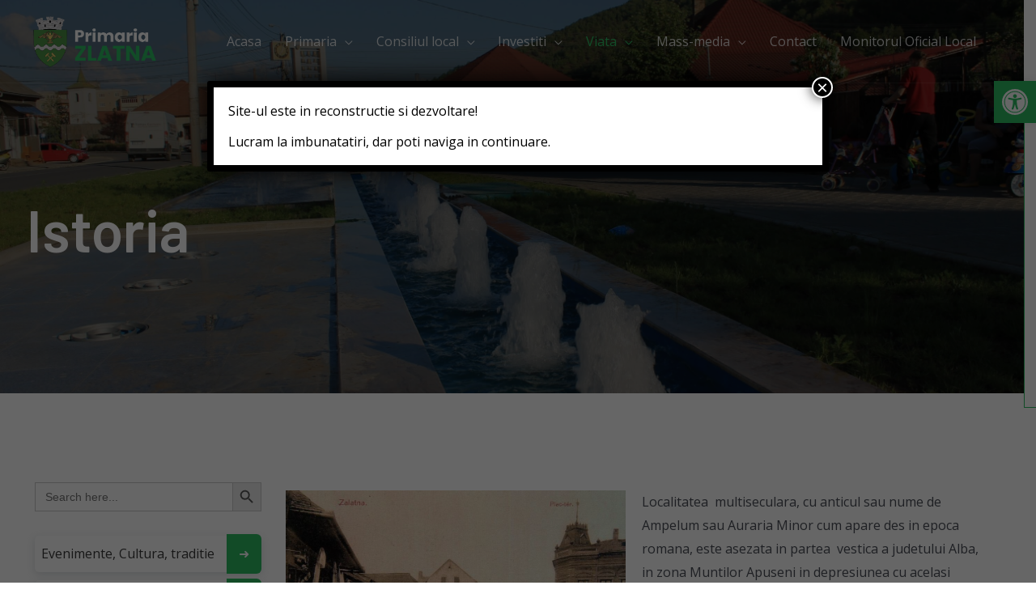

--- FILE ---
content_type: text/html; charset=UTF-8
request_url: https://primaria-zlatna.ro/istoria/
body_size: 34944
content:
<!DOCTYPE html>
<html lang="ro-RO">
<head>
<meta charset="UTF-8">
<meta name="viewport" content="width=device-width, initial-scale=1">
<link rel="profile" href="https://gmpg.org/xfn/11">

<meta name='robots' content='index, follow, max-image-preview:large, max-snippet:-1, max-video-preview:-1' />

	<!-- This site is optimized with the Yoast SEO plugin v21.5 - https://yoast.com/wordpress/plugins/seo/ -->
	<title>Istoria - Primaria Orasului Zlatna</title>
	<link rel="canonical" href="https://primaria-zlatna.ro/istoria/" />
	<meta property="og:locale" content="ro_RO" />
	<meta property="og:type" content="article" />
	<meta property="og:title" content="Istoria - Primaria Orasului Zlatna" />
	<meta property="og:description" content="Istoria Localitatea  multiseculara, cu anticul sau nume de Ampelum sau Auraria Minor cum apare des in epoca romana, este asezata in partea  vestica a judetului Alba, in zona Muntilor Apuseni in depresiunea cu acelasi nume, stabatuta de raul Ampoi, la o distanta de 37 km fata de Alba Iulia si la 35 km de Abrud. &hellip; Istoria Read More &raquo;" />
	<meta property="og:url" content="https://primaria-zlatna.ro/istoria/" />
	<meta property="og:site_name" content="Primaria Orasului Zlatna" />
	<meta property="article:modified_time" content="2022-07-22T14:37:19+00:00" />
	<meta property="og:image" content="https://primaria-zlatna.ro/wp-content/uploads/2021/11/978x01.jpg" />
	<meta name="twitter:card" content="summary_large_image" />
	<meta name="twitter:label1" content="Timp estimat pentru citire" />
	<meta name="twitter:data1" content="9 minute" />
	<script type="application/ld+json" class="yoast-schema-graph">{"@context":"https://schema.org","@graph":[{"@type":"WebPage","@id":"https://primaria-zlatna.ro/istoria/","url":"https://primaria-zlatna.ro/istoria/","name":"Istoria - Primaria Orasului Zlatna","isPartOf":{"@id":"https://primaria-zlatna.ro/#website"},"primaryImageOfPage":{"@id":"https://primaria-zlatna.ro/istoria/#primaryimage"},"image":{"@id":"https://primaria-zlatna.ro/istoria/#primaryimage"},"thumbnailUrl":"https://primaria-zlatna.ro/wp-content/uploads/2021/11/978x01.jpg","datePublished":"2021-10-12T09:12:57+00:00","dateModified":"2022-07-22T14:37:19+00:00","breadcrumb":{"@id":"https://primaria-zlatna.ro/istoria/#breadcrumb"},"inLanguage":"ro-RO","potentialAction":[{"@type":"ReadAction","target":["https://primaria-zlatna.ro/istoria/"]}]},{"@type":"ImageObject","inLanguage":"ro-RO","@id":"https://primaria-zlatna.ro/istoria/#primaryimage","url":"https://primaria-zlatna.ro/wp-content/uploads/2021/11/978x01.jpg","contentUrl":"https://primaria-zlatna.ro/wp-content/uploads/2021/11/978x01.jpg","width":978,"height":595},{"@type":"BreadcrumbList","@id":"https://primaria-zlatna.ro/istoria/#breadcrumb","itemListElement":[{"@type":"ListItem","position":1,"name":"Prima pagină","item":"https://primaria-zlatna.ro/"},{"@type":"ListItem","position":2,"name":"Istoria"}]},{"@type":"WebSite","@id":"https://primaria-zlatna.ro/#website","url":"https://primaria-zlatna.ro/","name":"Primaria Orasului Zlatna","description":"","publisher":{"@id":"https://primaria-zlatna.ro/#organization"},"potentialAction":[{"@type":"SearchAction","target":{"@type":"EntryPoint","urlTemplate":"https://primaria-zlatna.ro/?s={search_term_string}"},"query-input":"required name=search_term_string"}],"inLanguage":"ro-RO"},{"@type":"Organization","@id":"https://primaria-zlatna.ro/#organization","name":"Primaria Orasului Zlatna","url":"https://primaria-zlatna.ro/","logo":{"@type":"ImageObject","inLanguage":"ro-RO","@id":"https://primaria-zlatna.ro/#/schema/logo/image/","url":"https://primaria-zlatna.ro/wp-content/uploads/2021/09/zlatna-logo.png","contentUrl":"https://primaria-zlatna.ro/wp-content/uploads/2021/09/zlatna-logo.png","width":487,"height":201,"caption":"Primaria Orasului Zlatna"},"image":{"@id":"https://primaria-zlatna.ro/#/schema/logo/image/"}}]}</script>
	<!-- / Yoast SEO plugin. -->


<link rel='dns-prefetch' href='//fonts.googleapis.com' />
<link rel="alternate" type="application/rss+xml" title="Primaria Orasului Zlatna &raquo; Flux" href="https://primaria-zlatna.ro/feed/" />
<link rel="alternate" type="application/rss+xml" title="Primaria Orasului Zlatna &raquo; Flux comentarii" href="https://primaria-zlatna.ro/comments/feed/" />
<link rel="alternate" title="oEmbed (JSON)" type="application/json+oembed" href="https://primaria-zlatna.ro/wp-json/oembed/1.0/embed?url=https%3A%2F%2Fprimaria-zlatna.ro%2Fistoria%2F" />
<link rel="alternate" title="oEmbed (XML)" type="text/xml+oembed" href="https://primaria-zlatna.ro/wp-json/oembed/1.0/embed?url=https%3A%2F%2Fprimaria-zlatna.ro%2Fistoria%2F&#038;format=xml" />
<style id='wp-img-auto-sizes-contain-inline-css'>
img:is([sizes=auto i],[sizes^="auto," i]){contain-intrinsic-size:3000px 1500px}
/*# sourceURL=wp-img-auto-sizes-contain-inline-css */
</style>
<link rel='stylesheet' id='astra-theme-css-css' href='https://primaria-zlatna.ro/wp-content/themes/astra/assets/css/minified/frontend.min.css?ver=4.1.4' media='all' />
<style id='astra-theme-css-inline-css'>
.ast-no-sidebar .entry-content .alignfull {margin-left: calc( -50vw + 50%);margin-right: calc( -50vw + 50%);max-width: 100vw;width: 100vw;}.ast-no-sidebar .entry-content .alignwide {margin-left: calc(-41vw + 50%);margin-right: calc(-41vw + 50%);max-width: unset;width: unset;}.ast-no-sidebar .entry-content .alignfull .alignfull,.ast-no-sidebar .entry-content .alignfull .alignwide,.ast-no-sidebar .entry-content .alignwide .alignfull,.ast-no-sidebar .entry-content .alignwide .alignwide,.ast-no-sidebar .entry-content .wp-block-column .alignfull,.ast-no-sidebar .entry-content .wp-block-column .alignwide{width: 100%;margin-left: auto;margin-right: auto;}.wp-block-gallery,.blocks-gallery-grid {margin: 0;}.wp-block-separator {max-width: 100px;}.wp-block-separator.is-style-wide,.wp-block-separator.is-style-dots {max-width: none;}.entry-content .has-2-columns .wp-block-column:first-child {padding-right: 10px;}.entry-content .has-2-columns .wp-block-column:last-child {padding-left: 10px;}@media (max-width: 782px) {.entry-content .wp-block-columns .wp-block-column {flex-basis: 100%;}.entry-content .has-2-columns .wp-block-column:first-child {padding-right: 0;}.entry-content .has-2-columns .wp-block-column:last-child {padding-left: 0;}}body .entry-content .wp-block-latest-posts {margin-left: 0;}body .entry-content .wp-block-latest-posts li {list-style: none;}.ast-no-sidebar .ast-container .entry-content .wp-block-latest-posts {margin-left: 0;}.ast-header-break-point .entry-content .alignwide {margin-left: auto;margin-right: auto;}.entry-content .blocks-gallery-item img {margin-bottom: auto;}.wp-block-pullquote {border-top: 4px solid #555d66;border-bottom: 4px solid #555d66;color: #40464d;}:root{--ast-container-default-xlg-padding:6.67em;--ast-container-default-lg-padding:5.67em;--ast-container-default-slg-padding:4.34em;--ast-container-default-md-padding:3.34em;--ast-container-default-sm-padding:6.67em;--ast-container-default-xs-padding:2.4em;--ast-container-default-xxs-padding:1.4em;--ast-code-block-background:#EEEEEE;--ast-comment-inputs-background:#FAFAFA;}html{font-size:100%;}a,.page-title{color:var(--ast-global-color-0);}a:hover,a:focus{color:var(--ast-global-color-1);}body,button,input,select,textarea,.ast-button,.ast-custom-button{font-family:'Open Sans',sans-serif;font-weight:400;font-size:16px;font-size:1rem;}blockquote{color:var(--ast-global-color-3);}p,.entry-content p{margin-bottom:1em;}h1,.entry-content h1,.entry-content h1 a,h2,.entry-content h2,.entry-content h2 a,h3,.entry-content h3,.entry-content h3 a,h4,.entry-content h4,.entry-content h4 a,h5,.entry-content h5,.entry-content h5 a,h6,.entry-content h6,.entry-content h6 a,.site-title,.site-title a{font-family:'Barlow',sans-serif;font-weight:600;}.site-title{font-size:35px;font-size:2.1875rem;display:none;}header .custom-logo-link img{max-width:155px;}.astra-logo-svg{width:155px;}.site-header .site-description{font-size:15px;font-size:0.9375rem;display:none;}.entry-title{font-size:30px;font-size:1.875rem;}h1,.entry-content h1,.entry-content h1 a{font-size:72px;font-size:4.5rem;font-family:'Barlow',sans-serif;}h2,.entry-content h2,.entry-content h2 a{font-size:40px;font-size:2.5rem;font-family:'Barlow',sans-serif;}h3,.entry-content h3,.entry-content h3 a{font-size:32px;font-size:2rem;font-family:'Barlow',sans-serif;}h4,.entry-content h4,.entry-content h4 a{font-size:24px;font-size:1.5rem;font-family:'Barlow',sans-serif;}h5,.entry-content h5,.entry-content h5 a{font-size:20px;font-size:1.25rem;font-family:'Barlow',sans-serif;}h6,.entry-content h6,.entry-content h6 a{font-size:14px;font-size:0.875rem;font-family:'Barlow',sans-serif;}::selection{background-color:var(--ast-global-color-0);color:#ffffff;}body,h1,.entry-title a,.entry-content h1,.entry-content h1 a,h2,.entry-content h2,.entry-content h2 a,h3,.entry-content h3,.entry-content h3 a,h4,.entry-content h4,.entry-content h4 a,h5,.entry-content h5,.entry-content h5 a,h6,.entry-content h6,.entry-content h6 a{color:var(--ast-global-color-3);}.tagcloud a:hover,.tagcloud a:focus,.tagcloud a.current-item{color:#ffffff;border-color:var(--ast-global-color-0);background-color:var(--ast-global-color-0);}input:focus,input[type="text"]:focus,input[type="email"]:focus,input[type="url"]:focus,input[type="password"]:focus,input[type="reset"]:focus,input[type="search"]:focus,textarea:focus{border-color:var(--ast-global-color-0);}input[type="radio"]:checked,input[type=reset],input[type="checkbox"]:checked,input[type="checkbox"]:hover:checked,input[type="checkbox"]:focus:checked,input[type=range]::-webkit-slider-thumb{border-color:var(--ast-global-color-0);background-color:var(--ast-global-color-0);box-shadow:none;}.site-footer a:hover + .post-count,.site-footer a:focus + .post-count{background:var(--ast-global-color-0);border-color:var(--ast-global-color-0);}.single .nav-links .nav-previous,.single .nav-links .nav-next{color:var(--ast-global-color-0);}.entry-meta,.entry-meta *{line-height:1.45;color:var(--ast-global-color-0);}.entry-meta a:hover,.entry-meta a:hover *,.entry-meta a:focus,.entry-meta a:focus *,.page-links > .page-link,.page-links .page-link:hover,.post-navigation a:hover{color:var(--ast-global-color-1);}#cat option,.secondary .calendar_wrap thead a,.secondary .calendar_wrap thead a:visited{color:var(--ast-global-color-0);}.secondary .calendar_wrap #today,.ast-progress-val span{background:var(--ast-global-color-0);}.secondary a:hover + .post-count,.secondary a:focus + .post-count{background:var(--ast-global-color-0);border-color:var(--ast-global-color-0);}.calendar_wrap #today > a{color:#ffffff;}.page-links .page-link,.single .post-navigation a{color:var(--ast-global-color-0);}.widget-title{font-size:22px;font-size:1.375rem;color:var(--ast-global-color-3);}a:focus-visible,.ast-menu-toggle:focus-visible,.site .skip-link:focus-visible,.wp-block-loginout input:focus-visible,.wp-block-search.wp-block-search__button-inside .wp-block-search__inside-wrapper,.ast-header-navigation-arrow:focus-visible{outline-style:dotted;outline-color:inherit;outline-width:thin;border-color:transparent;}input:focus,input[type="text"]:focus,input[type="email"]:focus,input[type="url"]:focus,input[type="password"]:focus,input[type="reset"]:focus,input[type="search"]:focus,textarea:focus,.wp-block-search__input:focus,[data-section="section-header-mobile-trigger"] .ast-button-wrap .ast-mobile-menu-trigger-minimal:focus,.ast-mobile-popup-drawer.active .menu-toggle-close:focus,.woocommerce-ordering select.orderby:focus,#ast-scroll-top:focus,.woocommerce a.add_to_cart_button:focus,.woocommerce .button.single_add_to_cart_button:focus{border-style:dotted;border-color:inherit;border-width:thin;outline-color:transparent;}.site-logo-img img{ transition:all 0.2s linear;}.ast-page-builder-template .hentry {margin: 0;}.ast-page-builder-template .site-content > .ast-container {max-width: 100%;padding: 0;}.ast-page-builder-template .site-content #primary {padding: 0;margin: 0;}.ast-page-builder-template .no-results {text-align: center;margin: 4em auto;}.ast-page-builder-template .ast-pagination {padding: 2em;}.ast-page-builder-template .entry-header.ast-no-title.ast-no-thumbnail {margin-top: 0;}.ast-page-builder-template .entry-header.ast-header-without-markup {margin-top: 0;margin-bottom: 0;}.ast-page-builder-template .entry-header.ast-no-title.ast-no-meta {margin-bottom: 0;}.ast-page-builder-template.single .post-navigation {padding-bottom: 2em;}.ast-page-builder-template.single-post .site-content > .ast-container {max-width: 100%;}.ast-page-builder-template .entry-header {margin-top: 4em;margin-left: auto;margin-right: auto;padding-left: 20px;padding-right: 20px;}.single.ast-page-builder-template .entry-header {padding-left: 20px;padding-right: 20px;}.ast-page-builder-template .ast-archive-description {margin: 4em auto 0;padding-left: 20px;padding-right: 20px;}.ast-page-builder-template.ast-no-sidebar .entry-content .alignwide {margin-left: 0;margin-right: 0;}@media (max-width:768px){#ast-desktop-header{display:none;}}@media (min-width:768px){#ast-mobile-header{display:none;}}.wp-block-buttons.aligncenter{justify-content:center;}@media (max-width:782px){.entry-content .wp-block-columns .wp-block-column{margin-left:0px;}}.wp-block-image.aligncenter{margin-left:auto;margin-right:auto;}.wp-block-table.aligncenter{margin-left:auto;margin-right:auto;}@media (max-width:768px){.ast-separate-container #primary,.ast-separate-container #secondary{padding:1.5em 0;}#primary,#secondary{padding:1.5em 0;margin:0;}.ast-left-sidebar #content > .ast-container{display:flex;flex-direction:column-reverse;width:100%;}.ast-separate-container .ast-article-post,.ast-separate-container .ast-article-single{padding:1.5em 2.14em;}.ast-author-box img.avatar{margin:20px 0 0 0;}}@media (min-width:769px){.ast-separate-container.ast-right-sidebar #primary,.ast-separate-container.ast-left-sidebar #primary{border:0;}.search-no-results.ast-separate-container #primary{margin-bottom:4em;}}.elementor-button-wrapper .elementor-button{border-style:solid;text-decoration:none;border-top-width:0;border-right-width:0;border-left-width:0;border-bottom-width:0;}body .elementor-button.elementor-size-sm,body .elementor-button.elementor-size-xs,body .elementor-button.elementor-size-md,body .elementor-button.elementor-size-lg,body .elementor-button.elementor-size-xl,body .elementor-button{border-top-left-radius:0px;border-top-right-radius:0px;border-bottom-right-radius:0px;border-bottom-left-radius:0px;padding-top:18px;padding-right:32px;padding-bottom:18px;padding-left:32px;}.elementor-button-wrapper .elementor-button{border-color:var(--ast-global-color-0);background-color:var(--ast-global-color-0);}.elementor-button-wrapper .elementor-button:hover,.elementor-button-wrapper .elementor-button:focus{color:#ffffff;background-color:var(--ast-global-color-8);border-color:var(--ast-global-color-8);}.wp-block-button .wp-block-button__link ,.elementor-button-wrapper .elementor-button,.elementor-button-wrapper .elementor-button:visited{color:#ffffff;}.elementor-button-wrapper .elementor-button{font-weight:600;font-size:14px;font-size:0.875rem;line-height:1em;text-transform:capitalize;}body .elementor-button.elementor-size-sm,body .elementor-button.elementor-size-xs,body .elementor-button.elementor-size-md,body .elementor-button.elementor-size-lg,body .elementor-button.elementor-size-xl,body .elementor-button{font-size:14px;font-size:0.875rem;}.wp-block-button .wp-block-button__link:hover,.wp-block-button .wp-block-button__link:focus{color:#ffffff;background-color:var(--ast-global-color-8);border-color:var(--ast-global-color-8);}.wp-block-button .wp-block-button__link{border-top-width:0;border-right-width:0;border-left-width:0;border-bottom-width:0;border-color:var(--ast-global-color-0);background-color:var(--ast-global-color-0);color:#ffffff;font-family:inherit;font-weight:600;line-height:1em;text-transform:capitalize;font-size:14px;font-size:0.875rem;border-top-left-radius:0px;border-top-right-radius:0px;border-bottom-right-radius:0px;border-bottom-left-radius:0px;padding-top:18px;padding-right:32px;padding-bottom:18px;padding-left:32px;}.menu-toggle,button,.ast-button,.ast-custom-button,.button,input#submit,input[type="button"],input[type="submit"],input[type="reset"]{border-style:solid;border-top-width:0;border-right-width:0;border-left-width:0;border-bottom-width:0;color:#ffffff;border-color:var(--ast-global-color-0);background-color:var(--ast-global-color-0);padding-top:18px;padding-right:32px;padding-bottom:18px;padding-left:32px;font-family:inherit;font-weight:600;font-size:14px;font-size:0.875rem;line-height:1em;text-transform:capitalize;border-top-left-radius:0px;border-top-right-radius:0px;border-bottom-right-radius:0px;border-bottom-left-radius:0px;}button:focus,.menu-toggle:hover,button:hover,.ast-button:hover,.ast-custom-button:hover .button:hover,.ast-custom-button:hover ,input[type=reset]:hover,input[type=reset]:focus,input#submit:hover,input#submit:focus,input[type="button"]:hover,input[type="button"]:focus,input[type="submit"]:hover,input[type="submit"]:focus{color:#ffffff;background-color:var(--ast-global-color-8);border-color:var(--ast-global-color-8);}@media (max-width:768px){.ast-mobile-header-stack .main-header-bar .ast-search-menu-icon{display:inline-block;}.ast-header-break-point.ast-header-custom-item-outside .ast-mobile-header-stack .main-header-bar .ast-search-icon{margin:0;}.ast-comment-avatar-wrap img{max-width:2.5em;}.ast-separate-container .ast-comment-list li.depth-1{padding:1.5em 2.14em;}.ast-separate-container .comment-respond{padding:2em 2.14em;}.ast-comment-meta{padding:0 1.8888em 1.3333em;}}@media (min-width:544px){.ast-container{max-width:100%;}}@media (max-width:544px){.ast-separate-container .ast-article-post,.ast-separate-container .ast-article-single,.ast-separate-container .comments-title,.ast-separate-container .ast-archive-description{padding:1.5em 1em;}.ast-separate-container #content .ast-container{padding-left:0.54em;padding-right:0.54em;}.ast-separate-container .ast-comment-list li.depth-1{padding:1.5em 1em;margin-bottom:1.5em;}.ast-separate-container .ast-comment-list .bypostauthor{padding:.5em;}.ast-search-menu-icon.ast-dropdown-active .search-field{width:170px;}}body,.ast-separate-container{background-color:var(--ast-global-color-4);;background-image:none;;}.ast-no-sidebar.ast-separate-container .entry-content .alignfull {margin-left: -6.67em;margin-right: -6.67em;width: auto;}@media (max-width: 1200px) {.ast-no-sidebar.ast-separate-container .entry-content .alignfull {margin-left: -2.4em;margin-right: -2.4em;}}@media (max-width: 768px) {.ast-no-sidebar.ast-separate-container .entry-content .alignfull {margin-left: -2.14em;margin-right: -2.14em;}}@media (max-width: 544px) {.ast-no-sidebar.ast-separate-container .entry-content .alignfull {margin-left: -1em;margin-right: -1em;}}.ast-no-sidebar.ast-separate-container .entry-content .alignwide {margin-left: -20px;margin-right: -20px;}.ast-no-sidebar.ast-separate-container .entry-content .wp-block-column .alignfull,.ast-no-sidebar.ast-separate-container .entry-content .wp-block-column .alignwide {margin-left: auto;margin-right: auto;width: 100%;}@media (max-width:768px){.site-title{display:none;}.site-header .site-description{display:none;}.entry-title{font-size:30px;}h1,.entry-content h1,.entry-content h1 a{font-size:48px;}h2,.entry-content h2,.entry-content h2 a{font-size:32px;}h3,.entry-content h3,.entry-content h3 a{font-size:28px;}h4,.entry-content h4,.entry-content h4 a{font-size:24px;font-size:1.5rem;}h5,.entry-content h5,.entry-content h5 a{font-size:20px;font-size:1.25rem;}h6,.entry-content h6,.entry-content h6 a{font-size:13px;font-size:0.8125rem;}}@media (max-width:544px){.site-title{display:none;}.site-header .site-description{display:none;}.entry-title{font-size:30px;}h1,.entry-content h1,.entry-content h1 a{font-size:36px;}h2,.entry-content h2,.entry-content h2 a{font-size:32px;}h3,.entry-content h3,.entry-content h3 a{font-size:28px;}h4,.entry-content h4,.entry-content h4 a{font-size:22px;font-size:1.375rem;}h5,.entry-content h5,.entry-content h5 a{font-size:18px;font-size:1.125rem;}h6,.entry-content h6,.entry-content h6 a{font-size:12px;font-size:0.75rem;}}@media (max-width:768px){html{font-size:91.2%;}}@media (max-width:544px){html{font-size:91.2%;}}@media (min-width:769px){.ast-container{max-width:1240px;}}@font-face {font-family: "Astra";src: url(https://primaria-zlatna.ro/wp-content/themes/astra/assets/fonts/astra.woff) format("woff"),url(https://primaria-zlatna.ro/wp-content/themes/astra/assets/fonts/astra.ttf) format("truetype"),url(https://primaria-zlatna.ro/wp-content/themes/astra/assets/fonts/astra.svg#astra) format("svg");font-weight: normal;font-style: normal;font-display: fallback;}@media (min-width:769px){.main-header-menu .sub-menu .menu-item.ast-left-align-sub-menu:hover > .sub-menu,.main-header-menu .sub-menu .menu-item.ast-left-align-sub-menu.focus > .sub-menu{margin-left:-2px;}}.ast-theme-transparent-header [data-section="section-header-mobile-trigger"] .ast-button-wrap .ast-mobile-menu-trigger-minimal{background:transparent;}.footer-widget-area[data-section^="section-fb-html-"] .ast-builder-html-element{text-align:center;}.astra-icon-down_arrow::after {content: "\e900";font-family: Astra;}.astra-icon-close::after {content: "\e5cd";font-family: Astra;}.astra-icon-drag_handle::after {content: "\e25d";font-family: Astra;}.astra-icon-format_align_justify::after {content: "\e235";font-family: Astra;}.astra-icon-menu::after {content: "\e5d2";font-family: Astra;}.astra-icon-reorder::after {content: "\e8fe";font-family: Astra;}.astra-icon-search::after {content: "\e8b6";font-family: Astra;}.astra-icon-zoom_in::after {content: "\e56b";font-family: Astra;}.astra-icon-check-circle::after {content: "\e901";font-family: Astra;}.astra-icon-shopping-cart::after {content: "\f07a";font-family: Astra;}.astra-icon-shopping-bag::after {content: "\f290";font-family: Astra;}.astra-icon-shopping-basket::after {content: "\f291";font-family: Astra;}.astra-icon-circle-o::after {content: "\e903";font-family: Astra;}.astra-icon-certificate::after {content: "\e902";font-family: Astra;}blockquote {padding: 1.2em;}:root .has-ast-global-color-0-color{color:var(--ast-global-color-0);}:root .has-ast-global-color-0-background-color{background-color:var(--ast-global-color-0);}:root .wp-block-button .has-ast-global-color-0-color{color:var(--ast-global-color-0);}:root .wp-block-button .has-ast-global-color-0-background-color{background-color:var(--ast-global-color-0);}:root .has-ast-global-color-1-color{color:var(--ast-global-color-1);}:root .has-ast-global-color-1-background-color{background-color:var(--ast-global-color-1);}:root .wp-block-button .has-ast-global-color-1-color{color:var(--ast-global-color-1);}:root .wp-block-button .has-ast-global-color-1-background-color{background-color:var(--ast-global-color-1);}:root .has-ast-global-color-2-color{color:var(--ast-global-color-2);}:root .has-ast-global-color-2-background-color{background-color:var(--ast-global-color-2);}:root .wp-block-button .has-ast-global-color-2-color{color:var(--ast-global-color-2);}:root .wp-block-button .has-ast-global-color-2-background-color{background-color:var(--ast-global-color-2);}:root .has-ast-global-color-3-color{color:var(--ast-global-color-3);}:root .has-ast-global-color-3-background-color{background-color:var(--ast-global-color-3);}:root .wp-block-button .has-ast-global-color-3-color{color:var(--ast-global-color-3);}:root .wp-block-button .has-ast-global-color-3-background-color{background-color:var(--ast-global-color-3);}:root .has-ast-global-color-4-color{color:var(--ast-global-color-4);}:root .has-ast-global-color-4-background-color{background-color:var(--ast-global-color-4);}:root .wp-block-button .has-ast-global-color-4-color{color:var(--ast-global-color-4);}:root .wp-block-button .has-ast-global-color-4-background-color{background-color:var(--ast-global-color-4);}:root .has-ast-global-color-5-color{color:var(--ast-global-color-5);}:root .has-ast-global-color-5-background-color{background-color:var(--ast-global-color-5);}:root .wp-block-button .has-ast-global-color-5-color{color:var(--ast-global-color-5);}:root .wp-block-button .has-ast-global-color-5-background-color{background-color:var(--ast-global-color-5);}:root .has-ast-global-color-6-color{color:var(--ast-global-color-6);}:root .has-ast-global-color-6-background-color{background-color:var(--ast-global-color-6);}:root .wp-block-button .has-ast-global-color-6-color{color:var(--ast-global-color-6);}:root .wp-block-button .has-ast-global-color-6-background-color{background-color:var(--ast-global-color-6);}:root .has-ast-global-color-7-color{color:var(--ast-global-color-7);}:root .has-ast-global-color-7-background-color{background-color:var(--ast-global-color-7);}:root .wp-block-button .has-ast-global-color-7-color{color:var(--ast-global-color-7);}:root .wp-block-button .has-ast-global-color-7-background-color{background-color:var(--ast-global-color-7);}:root .has-ast-global-color-8-color{color:var(--ast-global-color-8);}:root .has-ast-global-color-8-background-color{background-color:var(--ast-global-color-8);}:root .wp-block-button .has-ast-global-color-8-color{color:var(--ast-global-color-8);}:root .wp-block-button .has-ast-global-color-8-background-color{background-color:var(--ast-global-color-8);}:root{--ast-global-color-0:#0274be;--ast-global-color-1:#3a3a3a;--ast-global-color-2:#3a3a3a;--ast-global-color-3:#4B4F58;--ast-global-color-4:#ffffff;--ast-global-color-5:#181f2a;--ast-global-color-6:#F2F5F7;--ast-global-color-7:#cbd2de;--ast-global-color-8:#000000;}:root {--ast-border-color : #dddddd;}.ast-single-entry-banner {-js-display: flex;display: flex;flex-direction: column;justify-content: center;text-align: center;position: relative;background: #eeeeee;}.ast-single-entry-banner[data-banner-layout="layout-1"] {max-width: 1200px;background: inherit;padding: 20px 0;}.ast-single-entry-banner[data-banner-width-type="custom"] {margin: 0 auto;width: 100%;}.ast-single-entry-banner + .site-content .entry-header {margin-bottom: 0;}header.entry-header .entry-title{font-size:30px;font-size:1.875rem;}header.entry-header > *:not(:last-child){margin-bottom:10px;}.ast-archive-entry-banner {-js-display: flex;display: flex;flex-direction: column;justify-content: center;text-align: center;position: relative;background: #eeeeee;}.ast-archive-entry-banner[data-banner-width-type="custom"] {margin: 0 auto;width: 100%;}.ast-archive-entry-banner[data-banner-layout="layout-1"] {background: inherit;padding: 20px 0;text-align: left;}body.archive .ast-archive-description{max-width:1200px;width:100%;text-align:left;padding-top:3em;padding-right:3em;padding-bottom:3em;padding-left:3em;}body.archive .ast-archive-description .ast-archive-title,body.archive .ast-archive-description .ast-archive-title *{font-size:40px;font-size:2.5rem;}body.archive .ast-archive-description > *:not(:last-child){margin-bottom:10px;}@media (max-width:768px){body.archive .ast-archive-description{text-align:left;}}@media (max-width:544px){body.archive .ast-archive-description{text-align:left;}}@media (max-width:768px){.ast-theme-transparent-header #masthead .site-logo-img .transparent-custom-logo .astra-logo-svg{width:155px;}.ast-theme-transparent-header #masthead .site-logo-img .transparent-custom-logo img{ max-width:155px;}}@media (max-width:543px){.ast-theme-transparent-header #masthead .site-logo-img .transparent-custom-logo .astra-logo-svg{width:160px;}.ast-theme-transparent-header #masthead .site-logo-img .transparent-custom-logo img{ max-width:160px;}}@media (min-width:768px){.ast-theme-transparent-header #masthead{position:absolute;left:0;right:0;}.ast-theme-transparent-header .main-header-bar,.ast-theme-transparent-header.ast-header-break-point .main-header-bar{background:none;}body.elementor-editor-active.ast-theme-transparent-header #masthead,.fl-builder-edit .ast-theme-transparent-header #masthead,body.vc_editor.ast-theme-transparent-header #masthead,body.brz-ed.ast-theme-transparent-header #masthead{z-index:0;}.ast-header-break-point.ast-replace-site-logo-transparent.ast-theme-transparent-header .custom-mobile-logo-link{display:none;}.ast-header-break-point.ast-replace-site-logo-transparent.ast-theme-transparent-header .transparent-custom-logo{display:inline-block;}.ast-theme-transparent-header .ast-above-header,.ast-theme-transparent-header .ast-above-header.ast-above-header-bar{background-image:none;background-color:transparent;}.ast-theme-transparent-header .ast-below-header{background-image:none;background-color:transparent;}}.ast-theme-transparent-header .ast-builder-menu .main-header-menu,.ast-theme-transparent-header .ast-builder-menu .main-header-menu .menu-link,.ast-theme-transparent-header [CLASS*="ast-builder-menu-"] .main-header-menu .menu-item > .menu-link,.ast-theme-transparent-header .ast-masthead-custom-menu-items,.ast-theme-transparent-header .ast-masthead-custom-menu-items a,.ast-theme-transparent-header .ast-builder-menu .main-header-menu .menu-item > .ast-menu-toggle,.ast-theme-transparent-header .ast-builder-menu .main-header-menu .menu-item > .ast-menu-toggle,.ast-theme-transparent-header .ast-above-header-navigation a,.ast-header-break-point.ast-theme-transparent-header .ast-above-header-navigation a,.ast-header-break-point.ast-theme-transparent-header .ast-above-header-navigation > ul.ast-above-header-menu > .menu-item-has-children:not(.current-menu-item) > .ast-menu-toggle,.ast-theme-transparent-header .ast-below-header-menu,.ast-theme-transparent-header .ast-below-header-menu a,.ast-header-break-point.ast-theme-transparent-header .ast-below-header-menu a,.ast-header-break-point.ast-theme-transparent-header .ast-below-header-menu,.ast-theme-transparent-header .main-header-menu .menu-link{color:rgba(255,255,255,0.8);}.ast-theme-transparent-header .ast-builder-menu .main-header-menu .menu-item:hover > .menu-link,.ast-theme-transparent-header .ast-builder-menu .main-header-menu .menu-item:hover > .ast-menu-toggle,.ast-theme-transparent-header .ast-builder-menu .main-header-menu .ast-masthead-custom-menu-items a:hover,.ast-theme-transparent-header .ast-builder-menu .main-header-menu .focus > .menu-link,.ast-theme-transparent-header .ast-builder-menu .main-header-menu .focus > .ast-menu-toggle,.ast-theme-transparent-header .ast-builder-menu .main-header-menu .current-menu-item > .menu-link,.ast-theme-transparent-header .ast-builder-menu .main-header-menu .current-menu-ancestor > .menu-link,.ast-theme-transparent-header .ast-builder-menu .main-header-menu .current-menu-item > .ast-menu-toggle,.ast-theme-transparent-header .ast-builder-menu .main-header-menu .current-menu-ancestor > .ast-menu-toggle,.ast-theme-transparent-header [CLASS*="ast-builder-menu-"] .main-header-menu .current-menu-item > .menu-link,.ast-theme-transparent-header [CLASS*="ast-builder-menu-"] .main-header-menu .current-menu-ancestor > .menu-link,.ast-theme-transparent-header [CLASS*="ast-builder-menu-"] .main-header-menu .current-menu-item > .ast-menu-toggle,.ast-theme-transparent-header [CLASS*="ast-builder-menu-"] .main-header-menu .current-menu-ancestor > .ast-menu-toggle,.ast-theme-transparent-header .main-header-menu .menu-item:hover > .menu-link,.ast-theme-transparent-header .main-header-menu .current-menu-item > .menu-link,.ast-theme-transparent-header .main-header-menu .current-menu-ancestor > .menu-link{color:var(--ast-global-color-0);}@media (max-width:768px){.ast-theme-transparent-header #masthead{position:absolute;left:0;right:0;}.ast-theme-transparent-header .main-header-bar,.ast-theme-transparent-header.ast-header-break-point .main-header-bar{background:none;}body.elementor-editor-active.ast-theme-transparent-header #masthead,.fl-builder-edit .ast-theme-transparent-header #masthead,body.vc_editor.ast-theme-transparent-header #masthead,body.brz-ed.ast-theme-transparent-header #masthead{z-index:0;}.ast-header-break-point.ast-replace-site-logo-transparent.ast-theme-transparent-header .custom-mobile-logo-link{display:none;}.ast-header-break-point.ast-replace-site-logo-transparent.ast-theme-transparent-header .transparent-custom-logo{display:inline-block;}.ast-theme-transparent-header .ast-above-header,.ast-theme-transparent-header .ast-above-header.ast-above-header-bar{background-image:none;background-color:transparent;}.ast-theme-transparent-header .ast-below-header{background-image:none;background-color:transparent;}}@media (max-width:768px){.ast-theme-transparent-header .ast-builder-menu .main-header-menu,.ast-theme-transparent-header .ast-builder-menu .main-header-menu .menu-link,.ast-theme-transparent-header [CLASS*="ast-builder-menu-"] .main-header-menu .menu-item > .menu-link,.ast-theme-transparent-header .ast-masthead-custom-menu-items,.ast-theme-transparent-header .ast-masthead-custom-menu-items a,.ast-theme-transparent-header .ast-builder-menu .main-header-menu .menu-item > .ast-menu-toggle,.ast-theme-transparent-header .ast-builder-menu .main-header-menu .menu-item > .ast-menu-toggle,.ast-theme-transparent-header .main-header-menu .menu-link{color:var(--ast-global-color-3);}.ast-theme-transparent-header .ast-builder-menu .main-header-menu .menu-item:hover > .menu-link,.ast-theme-transparent-header .ast-builder-menu .main-header-menu .menu-item:hover > .ast-menu-toggle,.ast-theme-transparent-header .ast-builder-menu .main-header-menu .ast-masthead-custom-menu-items a:hover,.ast-theme-transparent-header .ast-builder-menu .main-header-menu .focus > .menu-link,.ast-theme-transparent-header .ast-builder-menu .main-header-menu .focus > .ast-menu-toggle,.ast-theme-transparent-header .ast-builder-menu .main-header-menu .current-menu-item > .menu-link,.ast-theme-transparent-header .ast-builder-menu .main-header-menu .current-menu-ancestor > .menu-link,.ast-theme-transparent-header .ast-builder-menu .main-header-menu .current-menu-item > .ast-menu-toggle,.ast-theme-transparent-header .ast-builder-menu .main-header-menu .current-menu-ancestor > .ast-menu-toggle,.ast-theme-transparent-header [CLASS*="ast-builder-menu-"] .main-header-menu .current-menu-item > .menu-link,.ast-theme-transparent-header [CLASS*="ast-builder-menu-"] .main-header-menu .current-menu-ancestor > .menu-link,.ast-theme-transparent-header [CLASS*="ast-builder-menu-"] .main-header-menu .current-menu-item > .ast-menu-toggle,.ast-theme-transparent-header [CLASS*="ast-builder-menu-"] .main-header-menu .current-menu-ancestor > .ast-menu-toggle,.ast-theme-transparent-header .main-header-menu .menu-item:hover > .menu-link,.ast-theme-transparent-header .main-header-menu .current-menu-item > .menu-link,.ast-theme-transparent-header .main-header-menu .current-menu-ancestor > .menu-link{color:var(--ast-global-color-0);}}.ast-theme-transparent-header #ast-desktop-header > [CLASS*="-header-wrap"]:nth-last-child(2) > [CLASS*="-header-bar"],.ast-theme-transparent-header.ast-header-break-point #ast-mobile-header > [CLASS*="-header-wrap"]:nth-last-child(2) > [CLASS*="-header-bar"]{border-bottom-width:1px;border-bottom-style:solid;border-bottom-color:rgba(255,255,255,0.08);}.ast-breadcrumbs .trail-browse,.ast-breadcrumbs .trail-items,.ast-breadcrumbs .trail-items li{display:inline-block;margin:0;padding:0;border:none;background:inherit;text-indent:0;text-decoration:none;}.ast-breadcrumbs .trail-browse{font-size:inherit;font-style:inherit;font-weight:inherit;color:inherit;}.ast-breadcrumbs .trail-items{list-style:none;}.trail-items li::after{padding:0 0.3em;content:"\00bb";}.trail-items li:last-of-type::after{display:none;}h1,.entry-content h1,h2,.entry-content h2,h3,.entry-content h3,h4,.entry-content h4,h5,.entry-content h5,h6,.entry-content h6{color:var(--ast-global-color-2);}@media (max-width:768px){.ast-builder-grid-row-container.ast-builder-grid-row-tablet-3-firstrow .ast-builder-grid-row > *:first-child,.ast-builder-grid-row-container.ast-builder-grid-row-tablet-3-lastrow .ast-builder-grid-row > *:last-child{grid-column:1 / -1;}}@media (max-width:544px){.ast-builder-grid-row-container.ast-builder-grid-row-mobile-3-firstrow .ast-builder-grid-row > *:first-child,.ast-builder-grid-row-container.ast-builder-grid-row-mobile-3-lastrow .ast-builder-grid-row > *:last-child{grid-column:1 / -1;}}.ast-builder-layout-element[data-section="title_tagline"]{display:flex;}@media (max-width:768px){.ast-header-break-point .ast-builder-layout-element[data-section="title_tagline"]{display:flex;}}@media (max-width:544px){.ast-header-break-point .ast-builder-layout-element[data-section="title_tagline"]{display:flex;}}[data-section*="section-hb-button-"] .menu-link{display:none;}.ast-header-button-1[data-section="section-hb-button-1"]{display:flex;}@media (max-width:768px){.ast-header-break-point .ast-header-button-1[data-section="section-hb-button-1"]{display:flex;}}@media (max-width:544px){.ast-header-break-point .ast-header-button-1[data-section="section-hb-button-1"]{display:flex;}}.ast-builder-menu-1{font-family:inherit;font-weight:inherit;}.ast-builder-menu-1 .sub-menu,.ast-builder-menu-1 .inline-on-mobile .sub-menu{border-top-width:1px;border-bottom-width:1px;border-right-width:1px;border-left-width:1px;border-color:#eaeaea;border-style:solid;}.ast-builder-menu-1 .main-header-menu > .menu-item > .sub-menu,.ast-builder-menu-1 .main-header-menu > .menu-item > .astra-full-megamenu-wrapper{margin-top:0px;}.ast-desktop .ast-builder-menu-1 .main-header-menu > .menu-item > .sub-menu:before,.ast-desktop .ast-builder-menu-1 .main-header-menu > .menu-item > .astra-full-megamenu-wrapper:before{height:calc( 0px + 5px );}.ast-desktop .ast-builder-menu-1 .menu-item .sub-menu .menu-link{border-style:none;}@media (max-width:768px){.ast-header-break-point .ast-builder-menu-1 .menu-item.menu-item-has-children > .ast-menu-toggle{top:0;}.ast-builder-menu-1 .menu-item-has-children > .menu-link:after{content:unset;}.ast-builder-menu-1 .main-header-menu > .menu-item > .sub-menu,.ast-builder-menu-1 .main-header-menu > .menu-item > .astra-full-megamenu-wrapper{margin-top:0;}}@media (max-width:544px){.ast-header-break-point .ast-builder-menu-1 .menu-item.menu-item-has-children > .ast-menu-toggle{top:0;}.ast-builder-menu-1 .main-header-menu > .menu-item > .sub-menu,.ast-builder-menu-1 .main-header-menu > .menu-item > .astra-full-megamenu-wrapper{margin-top:0;}}.ast-builder-menu-1{display:flex;}@media (max-width:768px){.ast-header-break-point .ast-builder-menu-1{display:flex;}}@media (max-width:544px){.ast-header-break-point .ast-builder-menu-1{display:flex;}}.site-below-footer-wrap{padding-top:20px;padding-bottom:20px;}.site-below-footer-wrap[data-section="section-below-footer-builder"]{background-color:#002e40;;background-image:none;;min-height:80px;border-style:solid;border-width:0px;border-top-width:1px;border-top-color:#262d39;}.site-below-footer-wrap[data-section="section-below-footer-builder"] .ast-builder-grid-row{max-width:1200px;margin-left:auto;margin-right:auto;}.site-below-footer-wrap[data-section="section-below-footer-builder"] .ast-builder-grid-row,.site-below-footer-wrap[data-section="section-below-footer-builder"] .site-footer-section{align-items:flex-start;}.site-below-footer-wrap[data-section="section-below-footer-builder"].ast-footer-row-inline .site-footer-section{display:flex;margin-bottom:0;}.ast-builder-grid-row-2-equal .ast-builder-grid-row{grid-template-columns:repeat( 2,1fr );}@media (max-width:768px){.site-below-footer-wrap[data-section="section-below-footer-builder"].ast-footer-row-tablet-inline .site-footer-section{display:flex;margin-bottom:0;}.site-below-footer-wrap[data-section="section-below-footer-builder"].ast-footer-row-tablet-stack .site-footer-section{display:block;margin-bottom:10px;}.ast-builder-grid-row-container.ast-builder-grid-row-tablet-2-equal .ast-builder-grid-row{grid-template-columns:repeat( 2,1fr );}}@media (max-width:544px){.site-below-footer-wrap[data-section="section-below-footer-builder"].ast-footer-row-mobile-inline .site-footer-section{display:flex;margin-bottom:0;}.site-below-footer-wrap[data-section="section-below-footer-builder"].ast-footer-row-mobile-stack .site-footer-section{display:block;margin-bottom:10px;}.ast-builder-grid-row-container.ast-builder-grid-row-mobile-full .ast-builder-grid-row{grid-template-columns:1fr;}}.site-below-footer-wrap[data-section="section-below-footer-builder"]{padding-top:32px;padding-bottom:32px;padding-left:30px;padding-right:30px;}@media (max-width:768px){.site-below-footer-wrap[data-section="section-below-footer-builder"]{padding-top:40px;padding-bottom:40px;padding-left:40px;padding-right:40px;}}.site-below-footer-wrap[data-section="section-below-footer-builder"]{display:grid;}@media (max-width:768px){.ast-header-break-point .site-below-footer-wrap[data-section="section-below-footer-builder"]{display:grid;}}@media (max-width:544px){.ast-header-break-point .site-below-footer-wrap[data-section="section-below-footer-builder"]{display:grid;}}.ast-builder-html-element img.alignnone{display:inline-block;}.ast-builder-html-element p:first-child{margin-top:0;}.ast-builder-html-element p:last-child{margin-bottom:0;}.ast-header-break-point .main-header-bar .ast-builder-html-element{line-height:1.85714285714286;}.footer-widget-area[data-section="section-fb-html-1"] .ast-builder-html-element{color:var(--ast-global-color-7);}.footer-widget-area[data-section="section-fb-html-1"]{display:block;}@media (max-width:768px){.ast-header-break-point .footer-widget-area[data-section="section-fb-html-1"]{display:block;}}@media (max-width:544px){.ast-header-break-point .footer-widget-area[data-section="section-fb-html-1"]{display:block;}}.footer-widget-area[data-section="section-fb-html-1"] .ast-builder-html-element{text-align:right;}@media (max-width:768px){.footer-widget-area[data-section="section-fb-html-1"] .ast-builder-html-element{text-align:center;}}@media (max-width:544px){.footer-widget-area[data-section="section-fb-html-1"] .ast-builder-html-element{text-align:center;}}.ast-footer-copyright{text-align:left;}.ast-footer-copyright {color:var(--ast-global-color-7);}@media (max-width:768px){.ast-footer-copyright{text-align:center;}}@media (max-width:544px){.ast-footer-copyright{text-align:center;}}.ast-footer-copyright.ast-builder-layout-element{display:flex;}@media (max-width:768px){.ast-header-break-point .ast-footer-copyright.ast-builder-layout-element{display:flex;}}@media (max-width:544px){.ast-header-break-point .ast-footer-copyright.ast-builder-layout-element{display:flex;}}.ast-builder-social-element:hover {color: #0274be;}.ast-social-stack-desktop .ast-builder-social-element,.ast-social-stack-tablet .ast-builder-social-element,.ast-social-stack-mobile .ast-builder-social-element {margin-top: 6px;margin-bottom: 6px;}.ast-social-color-type-official .ast-builder-social-element,.ast-social-color-type-official .social-item-label {color: var(--color);background-color: var(--background-color);}.header-social-inner-wrap.ast-social-color-type-official .ast-builder-social-element svg,.footer-social-inner-wrap.ast-social-color-type-official .ast-builder-social-element svg {fill: currentColor;}.social-show-label-true .ast-builder-social-element {width: auto;padding: 0 0.4em;}[data-section^="section-fb-social-icons-"] .footer-social-inner-wrap {text-align: center;}.ast-footer-social-wrap {width: 100%;}.ast-footer-social-wrap .ast-builder-social-element:first-child {margin-left: 0;}.ast-footer-social-wrap .ast-builder-social-element:last-child {margin-right: 0;}.ast-header-social-wrap .ast-builder-social-element:first-child {margin-left: 0;}.ast-header-social-wrap .ast-builder-social-element:last-child {margin-right: 0;}.ast-builder-social-element {line-height: 1;color: #3a3a3a;background: transparent;vertical-align: middle;transition: all 0.01s;margin-left: 6px;margin-right: 6px;justify-content: center;align-items: center;}.ast-builder-social-element {line-height: 1;color: #3a3a3a;background: transparent;vertical-align: middle;transition: all 0.01s;margin-left: 6px;margin-right: 6px;justify-content: center;align-items: center;}.ast-builder-social-element .social-item-label {padding-left: 6px;}.ast-footer-social-1-wrap .ast-builder-social-element{margin-left:9px;margin-right:9px;padding:7px;background:var(--ast-global-color-0);}.ast-footer-social-1-wrap .ast-builder-social-element svg{width:16px;height:16px;}.ast-footer-social-1-wrap .ast-social-icon-image-wrap{margin:7px;}.ast-footer-social-1-wrap .ast-social-color-type-custom svg{fill:#ffffff;}.ast-footer-social-1-wrap .ast-social-color-type-custom .social-item-label{color:#ffffff;}[data-section="section-fb-social-icons-1"] .footer-social-inner-wrap{text-align:left;}@media (max-width:768px){.ast-footer-social-1-wrap{margin-bottom:20px;}[data-section="section-fb-social-icons-1"] .footer-social-inner-wrap{text-align:left;}}@media (max-width:544px){.ast-footer-social-1-wrap{margin-bottom:10px;}[data-section="section-fb-social-icons-1"] .footer-social-inner-wrap{text-align:left;}}.ast-builder-layout-element[data-section="section-fb-social-icons-1"]{display:flex;}@media (max-width:768px){.ast-header-break-point .ast-builder-layout-element[data-section="section-fb-social-icons-1"]{display:flex;}}@media (max-width:544px){.ast-header-break-point .ast-builder-layout-element[data-section="section-fb-social-icons-1"]{display:flex;}}.site-footer{background-color:var(--ast-global-color-5);;background-image:none;;}.site-primary-footer-wrap{padding-top:45px;padding-bottom:45px;}.site-primary-footer-wrap[data-section="section-primary-footer-builder"]{background-color:#003549;;background-image:none;;border-style:solid;border-width:0px;border-top-width:1px;border-top-color:#e6e6e6;}.site-primary-footer-wrap[data-section="section-primary-footer-builder"] .ast-builder-grid-row{max-width:1200px;margin-left:auto;margin-right:auto;}.site-primary-footer-wrap[data-section="section-primary-footer-builder"] .ast-builder-grid-row,.site-primary-footer-wrap[data-section="section-primary-footer-builder"] .site-footer-section{align-items:flex-start;}.site-primary-footer-wrap[data-section="section-primary-footer-builder"].ast-footer-row-inline .site-footer-section{display:flex;margin-bottom:0;}.ast-builder-grid-row-4-equal .ast-builder-grid-row{grid-template-columns:repeat( 4,1fr );}@media (max-width:768px){.site-primary-footer-wrap[data-section="section-primary-footer-builder"].ast-footer-row-tablet-inline .site-footer-section{display:flex;margin-bottom:0;}.site-primary-footer-wrap[data-section="section-primary-footer-builder"].ast-footer-row-tablet-stack .site-footer-section{display:block;margin-bottom:10px;}.ast-builder-grid-row-container.ast-builder-grid-row-tablet-2-equal .ast-builder-grid-row{grid-template-columns:repeat( 2,1fr );}}@media (max-width:544px){.site-primary-footer-wrap[data-section="section-primary-footer-builder"].ast-footer-row-mobile-inline .site-footer-section{display:flex;margin-bottom:0;}.site-primary-footer-wrap[data-section="section-primary-footer-builder"].ast-footer-row-mobile-stack .site-footer-section{display:block;margin-bottom:10px;}.ast-builder-grid-row-container.ast-builder-grid-row-mobile-full .ast-builder-grid-row{grid-template-columns:1fr;}}.site-primary-footer-wrap[data-section="section-primary-footer-builder"]{padding-top:104px;padding-bottom:104px;padding-left:30px;padding-right:30px;}@media (max-width:768px){.site-primary-footer-wrap[data-section="section-primary-footer-builder"]{padding-top:80px;padding-bottom:80px;padding-left:40px;padding-right:40px;}}@media (max-width:544px){.site-primary-footer-wrap[data-section="section-primary-footer-builder"]{padding-top:64px;padding-bottom:64px;padding-left:24px;padding-right:24px;}}.site-primary-footer-wrap[data-section="section-primary-footer-builder"]{display:grid;}@media (max-width:768px){.ast-header-break-point .site-primary-footer-wrap[data-section="section-primary-footer-builder"]{display:grid;}}@media (max-width:544px){.ast-header-break-point .site-primary-footer-wrap[data-section="section-primary-footer-builder"]{display:grid;}}.footer-widget-area[data-section="sidebar-widgets-footer-widget-1"] .footer-widget-area-inner{text-align:left;}@media (max-width:768px){.footer-widget-area[data-section="sidebar-widgets-footer-widget-1"] .footer-widget-area-inner{text-align:left;}}@media (max-width:544px){.footer-widget-area[data-section="sidebar-widgets-footer-widget-1"] .footer-widget-area-inner{text-align:left;}}.footer-widget-area[data-section="sidebar-widgets-footer-widget-2"] .footer-widget-area-inner{text-align:left;}@media (max-width:768px){.footer-widget-area[data-section="sidebar-widgets-footer-widget-2"] .footer-widget-area-inner{text-align:left;}}@media (max-width:544px){.footer-widget-area[data-section="sidebar-widgets-footer-widget-2"] .footer-widget-area-inner{text-align:left;}}.footer-widget-area[data-section="sidebar-widgets-footer-widget-3"] .footer-widget-area-inner{text-align:left;}@media (max-width:768px){.footer-widget-area[data-section="sidebar-widgets-footer-widget-3"] .footer-widget-area-inner{text-align:left;}}@media (max-width:544px){.footer-widget-area[data-section="sidebar-widgets-footer-widget-3"] .footer-widget-area-inner{text-align:left;}}.footer-widget-area[data-section="sidebar-widgets-footer-widget-4"] .footer-widget-area-inner{text-align:left;}@media (max-width:768px){.footer-widget-area[data-section="sidebar-widgets-footer-widget-4"] .footer-widget-area-inner{text-align:left;}}@media (max-width:544px){.footer-widget-area[data-section="sidebar-widgets-footer-widget-4"] .footer-widget-area-inner{text-align:left;}}.footer-widget-area[data-section="sidebar-widgets-footer-widget-1"] .footer-widget-area-inner{color:var(--ast-global-color-7);}.footer-widget-area[data-section="sidebar-widgets-footer-widget-1"]{display:block;}@media (max-width:768px){.ast-header-break-point .footer-widget-area[data-section="sidebar-widgets-footer-widget-1"]{display:block;}}@media (max-width:544px){.ast-header-break-point .footer-widget-area[data-section="sidebar-widgets-footer-widget-1"]{display:block;}}.footer-widget-area[data-section="sidebar-widgets-footer-widget-2"] .footer-widget-area-inner a{color:var(--ast-global-color-7);}.footer-widget-area[data-section="sidebar-widgets-footer-widget-2"] .footer-widget-area-inner a:hover{color:var(--ast-global-color-0);}.footer-widget-area[data-section="sidebar-widgets-footer-widget-2"] .widget-title{color:#ffffff;}.footer-widget-area[data-section="sidebar-widgets-footer-widget-2"]{display:block;}@media (max-width:768px){.ast-header-break-point .footer-widget-area[data-section="sidebar-widgets-footer-widget-2"]{display:block;}}@media (max-width:544px){.ast-header-break-point .footer-widget-area[data-section="sidebar-widgets-footer-widget-2"]{display:block;}}.footer-widget-area[data-section="sidebar-widgets-footer-widget-3"] .footer-widget-area-inner a{color:var(--ast-global-color-7);}.footer-widget-area[data-section="sidebar-widgets-footer-widget-3"] .footer-widget-area-inner a:hover{color:var(--ast-global-color-0);}.footer-widget-area[data-section="sidebar-widgets-footer-widget-3"] .widget-title{color:#ffffff;}.footer-widget-area[data-section="sidebar-widgets-footer-widget-3"]{display:block;}@media (max-width:768px){.ast-header-break-point .footer-widget-area[data-section="sidebar-widgets-footer-widget-3"]{display:block;}}@media (max-width:544px){.ast-header-break-point .footer-widget-area[data-section="sidebar-widgets-footer-widget-3"]{display:block;}}.footer-widget-area[data-section="sidebar-widgets-footer-widget-4"] .footer-widget-area-inner a{color:var(--ast-global-color-7);}.footer-widget-area[data-section="sidebar-widgets-footer-widget-4"] .footer-widget-area-inner a:hover{color:var(--ast-global-color-0);}.footer-widget-area[data-section="sidebar-widgets-footer-widget-4"] .widget-title{color:#ffffff;}.footer-widget-area[data-section="sidebar-widgets-footer-widget-4"]{display:block;}@media (max-width:768px){.ast-header-break-point .footer-widget-area[data-section="sidebar-widgets-footer-widget-4"]{display:block;}}@media (max-width:544px){.ast-header-break-point .footer-widget-area[data-section="sidebar-widgets-footer-widget-4"]{display:block;}}.elementor-widget-heading .elementor-heading-title{margin:0;}.elementor-page .ast-menu-toggle{color:unset !important;background:unset !important;}.elementor-post.elementor-grid-item.hentry{margin-bottom:0;}.woocommerce div.product .elementor-element.elementor-products-grid .related.products ul.products li.product,.elementor-element .elementor-wc-products .woocommerce[class*='columns-'] ul.products li.product{width:auto;margin:0;float:none;}.ast-left-sidebar .elementor-section.elementor-section-stretched,.ast-right-sidebar .elementor-section.elementor-section-stretched{max-width:100%;left:0 !important;}.elementor-template-full-width .ast-container{display:block;}@media (max-width:544px){.elementor-element .elementor-wc-products .woocommerce[class*="columns-"] ul.products li.product{width:auto;margin:0;}.elementor-element .woocommerce .woocommerce-result-count{float:none;}}.ast-header-break-point .main-header-bar{border-bottom-width:0px;border-bottom-color:#f2f2f2;}@media (min-width:769px){.main-header-bar{border-bottom-width:0px;border-bottom-color:#f2f2f2;}}.ast-flex{-webkit-align-content:center;-ms-flex-line-pack:center;align-content:center;-webkit-box-align:center;-webkit-align-items:center;-moz-box-align:center;-ms-flex-align:center;align-items:center;}.main-header-bar{padding:1em 0;}.ast-site-identity{padding:0;}.header-main-layout-1 .ast-flex.main-header-container, .header-main-layout-3 .ast-flex.main-header-container{-webkit-align-content:center;-ms-flex-line-pack:center;align-content:center;-webkit-box-align:center;-webkit-align-items:center;-moz-box-align:center;-ms-flex-align:center;align-items:center;}.header-main-layout-1 .ast-flex.main-header-container, .header-main-layout-3 .ast-flex.main-header-container{-webkit-align-content:center;-ms-flex-line-pack:center;align-content:center;-webkit-box-align:center;-webkit-align-items:center;-moz-box-align:center;-ms-flex-align:center;align-items:center;}.main-header-menu .sub-menu .menu-item.menu-item-has-children > .menu-link:after{position:absolute;right:1em;top:50%;transform:translate(0,-50%) rotate(270deg);}.ast-header-break-point .main-header-bar .main-header-bar-navigation .page_item_has_children > .ast-menu-toggle::before, .ast-header-break-point .main-header-bar .main-header-bar-navigation .menu-item-has-children > .ast-menu-toggle::before, .ast-mobile-popup-drawer .main-header-bar-navigation .menu-item-has-children>.ast-menu-toggle::before, .ast-header-break-point .ast-mobile-header-wrap .main-header-bar-navigation .menu-item-has-children > .ast-menu-toggle::before{font-weight:bold;content:"\e900";font-family:Astra;text-decoration:inherit;display:inline-block;}.ast-header-break-point .main-navigation ul.sub-menu .menu-item .menu-link:before{content:"\e900";font-family:Astra;font-size:.65em;text-decoration:inherit;display:inline-block;transform:translate(0, -2px) rotateZ(270deg);margin-right:5px;}.widget_search .search-form:after{font-family:Astra;font-size:1.2em;font-weight:normal;content:"\e8b6";position:absolute;top:50%;right:15px;transform:translate(0, -50%);}.astra-search-icon::before{content:"\e8b6";font-family:Astra;font-style:normal;font-weight:normal;text-decoration:inherit;text-align:center;-webkit-font-smoothing:antialiased;-moz-osx-font-smoothing:grayscale;z-index:3;}.main-header-bar .main-header-bar-navigation .page_item_has_children > a:after, .main-header-bar .main-header-bar-navigation .menu-item-has-children > a:after, .menu-item-has-children .ast-header-navigation-arrow:after{content:"\e900";display:inline-block;font-family:Astra;font-size:.6rem;font-weight:bold;text-rendering:auto;-webkit-font-smoothing:antialiased;-moz-osx-font-smoothing:grayscale;margin-left:10px;line-height:normal;}.menu-item-has-children .sub-menu .ast-header-navigation-arrow:after{margin-left:0;}.ast-mobile-popup-drawer .main-header-bar-navigation .ast-submenu-expanded>.ast-menu-toggle::before{transform:rotateX(180deg);}.ast-header-break-point .main-header-bar-navigation .menu-item-has-children > .menu-link:after{display:none;}.ast-separate-container .blog-layout-1, .ast-separate-container .blog-layout-2, .ast-separate-container .blog-layout-3{background-color:transparent;background-image:none;}.ast-separate-container .ast-article-post{background-color:#ffffff;;background-image:none;;}.ast-separate-container .ast-article-single:not(.ast-related-post), .ast-separate-container .comments-area .comment-respond,.ast-separate-container .comments-area .ast-comment-list li, .ast-separate-container .ast-woocommerce-container, .ast-separate-container .error-404, .ast-separate-container .no-results, .single.ast-separate-container  .ast-author-meta, .ast-separate-container .related-posts-title-wrapper, .ast-separate-container.ast-two-container #secondary .widget,.ast-separate-container .comments-count-wrapper, .ast-box-layout.ast-plain-container .site-content,.ast-padded-layout.ast-plain-container .site-content, .ast-separate-container .comments-area .comments-title, .ast-narrow-container .site-content{background-color:#ffffff;;background-image:none;;}.ast-mobile-header-content > *,.ast-desktop-header-content > * {padding: 10px 0;height: auto;}.ast-mobile-header-content > *:first-child,.ast-desktop-header-content > *:first-child {padding-top: 10px;}.ast-mobile-header-content > .ast-builder-menu,.ast-desktop-header-content > .ast-builder-menu {padding-top: 0;}.ast-mobile-header-content > *:last-child,.ast-desktop-header-content > *:last-child {padding-bottom: 0;}.ast-mobile-header-content .ast-search-menu-icon.ast-inline-search label,.ast-desktop-header-content .ast-search-menu-icon.ast-inline-search label {width: 100%;}.ast-desktop-header-content .main-header-bar-navigation .ast-submenu-expanded > .ast-menu-toggle::before {transform: rotateX(180deg);}#ast-desktop-header .ast-desktop-header-content,.ast-mobile-header-content .ast-search-icon,.ast-desktop-header-content .ast-search-icon,.ast-mobile-header-wrap .ast-mobile-header-content,.ast-main-header-nav-open.ast-popup-nav-open .ast-mobile-header-wrap .ast-mobile-header-content,.ast-main-header-nav-open.ast-popup-nav-open .ast-desktop-header-content {display: none;}.ast-main-header-nav-open.ast-header-break-point #ast-desktop-header .ast-desktop-header-content,.ast-main-header-nav-open.ast-header-break-point .ast-mobile-header-wrap .ast-mobile-header-content {display: block;}.ast-desktop .ast-desktop-header-content .astra-menu-animation-slide-up > .menu-item > .sub-menu,.ast-desktop .ast-desktop-header-content .astra-menu-animation-slide-up > .menu-item .menu-item > .sub-menu,.ast-desktop .ast-desktop-header-content .astra-menu-animation-slide-down > .menu-item > .sub-menu,.ast-desktop .ast-desktop-header-content .astra-menu-animation-slide-down > .menu-item .menu-item > .sub-menu,.ast-desktop .ast-desktop-header-content .astra-menu-animation-fade > .menu-item > .sub-menu,.ast-desktop .ast-desktop-header-content .astra-menu-animation-fade > .menu-item .menu-item > .sub-menu {opacity: 1;visibility: visible;}.ast-hfb-header.ast-default-menu-enable.ast-header-break-point .ast-mobile-header-wrap .ast-mobile-header-content .main-header-bar-navigation {width: unset;margin: unset;}.ast-mobile-header-content.content-align-flex-end .main-header-bar-navigation .menu-item-has-children > .ast-menu-toggle,.ast-desktop-header-content.content-align-flex-end .main-header-bar-navigation .menu-item-has-children > .ast-menu-toggle {left: calc( 20px - 0.907em);right: auto;}.ast-mobile-header-content .ast-search-menu-icon,.ast-mobile-header-content .ast-search-menu-icon.slide-search,.ast-desktop-header-content .ast-search-menu-icon,.ast-desktop-header-content .ast-search-menu-icon.slide-search {width: 100%;position: relative;display: block;right: auto;transform: none;}.ast-mobile-header-content .ast-search-menu-icon.slide-search .search-form,.ast-mobile-header-content .ast-search-menu-icon .search-form,.ast-desktop-header-content .ast-search-menu-icon.slide-search .search-form,.ast-desktop-header-content .ast-search-menu-icon .search-form {right: 0;visibility: visible;opacity: 1;position: relative;top: auto;transform: none;padding: 0;display: block;overflow: hidden;}.ast-mobile-header-content .ast-search-menu-icon.ast-inline-search .search-field,.ast-mobile-header-content .ast-search-menu-icon .search-field,.ast-desktop-header-content .ast-search-menu-icon.ast-inline-search .search-field,.ast-desktop-header-content .ast-search-menu-icon .search-field {width: 100%;padding-right: 5.5em;}.ast-mobile-header-content .ast-search-menu-icon .search-submit,.ast-desktop-header-content .ast-search-menu-icon .search-submit {display: block;position: absolute;height: 100%;top: 0;right: 0;padding: 0 1em;border-radius: 0;}.ast-hfb-header.ast-default-menu-enable.ast-header-break-point .ast-mobile-header-wrap .ast-mobile-header-content .main-header-bar-navigation ul .sub-menu .menu-link {padding-left: 30px;}.ast-hfb-header.ast-default-menu-enable.ast-header-break-point .ast-mobile-header-wrap .ast-mobile-header-content .main-header-bar-navigation .sub-menu .menu-item .menu-item .menu-link {padding-left: 40px;}.ast-mobile-popup-drawer.active .ast-mobile-popup-inner{background-color:#ffffff;;}.ast-mobile-header-wrap .ast-mobile-header-content, .ast-desktop-header-content{background-color:#ffffff;;}.ast-mobile-popup-content > *, .ast-mobile-header-content > *, .ast-desktop-popup-content > *, .ast-desktop-header-content > *{padding-top:0px;padding-bottom:0px;}.content-align-flex-start .ast-builder-layout-element{justify-content:flex-start;}.content-align-flex-start .main-header-menu{text-align:left;}.ast-mobile-popup-drawer.active .menu-toggle-close{color:#3a3a3a;}.ast-mobile-header-wrap .ast-primary-header-bar,.ast-primary-header-bar .site-primary-header-wrap{min-height:70px;}.ast-desktop .ast-primary-header-bar .main-header-menu > .menu-item{line-height:70px;}@media (max-width:768px){#masthead .ast-mobile-header-wrap .ast-primary-header-bar,#masthead .ast-mobile-header-wrap .ast-below-header-bar{padding-left:20px;padding-right:20px;}}.ast-header-break-point .ast-primary-header-bar{border-bottom-width:0px;border-bottom-color:#f2f2f2;border-bottom-style:solid;}@media (min-width:769px){.ast-primary-header-bar{border-bottom-width:0px;border-bottom-color:#f2f2f2;border-bottom-style:solid;}}.ast-primary-header-bar{display:block;}@media (max-width:768px){.ast-header-break-point .ast-primary-header-bar{display:grid;}}@media (max-width:544px){.ast-header-break-point .ast-primary-header-bar{display:grid;}}[data-section="section-header-mobile-trigger"] .ast-button-wrap .ast-mobile-menu-trigger-minimal{color:var(--ast-global-color-0);border:none;background:transparent;}[data-section="section-header-mobile-trigger"] .ast-button-wrap .mobile-menu-toggle-icon .ast-mobile-svg{width:20px;height:20px;fill:var(--ast-global-color-0);}[data-section="section-header-mobile-trigger"] .ast-button-wrap .mobile-menu-wrap .mobile-menu{color:var(--ast-global-color-0);}:root{--e-global-color-astglobalcolor0:#0274be;--e-global-color-astglobalcolor1:#3a3a3a;--e-global-color-astglobalcolor2:#3a3a3a;--e-global-color-astglobalcolor3:#4B4F58;--e-global-color-astglobalcolor4:#ffffff;--e-global-color-astglobalcolor5:#181f2a;--e-global-color-astglobalcolor6:#F2F5F7;--e-global-color-astglobalcolor7:#cbd2de;--e-global-color-astglobalcolor8:#000000;}
/*# sourceURL=astra-theme-css-inline-css */
</style>
<link rel='stylesheet' id='astra-google-fonts-css' href='https://fonts.googleapis.com/css?family=Open+Sans%3A400%7CBarlow%3A600&#038;display=fallback&#038;ver=4.1.4' media='all' />
<style id='wp-emoji-styles-inline-css'>

	img.wp-smiley, img.emoji {
		display: inline !important;
		border: none !important;
		box-shadow: none !important;
		height: 1em !important;
		width: 1em !important;
		margin: 0 0.07em !important;
		vertical-align: -0.1em !important;
		background: none !important;
		padding: 0 !important;
	}
/*# sourceURL=wp-emoji-styles-inline-css */
</style>
<link rel='stylesheet' id='wp-block-library-css' href='https://primaria-zlatna.ro/wp-includes/css/dist/block-library/style.min.css?ver=6.9' media='all' />
<style id='global-styles-inline-css'>
:root{--wp--preset--aspect-ratio--square: 1;--wp--preset--aspect-ratio--4-3: 4/3;--wp--preset--aspect-ratio--3-4: 3/4;--wp--preset--aspect-ratio--3-2: 3/2;--wp--preset--aspect-ratio--2-3: 2/3;--wp--preset--aspect-ratio--16-9: 16/9;--wp--preset--aspect-ratio--9-16: 9/16;--wp--preset--color--black: #000000;--wp--preset--color--cyan-bluish-gray: #abb8c3;--wp--preset--color--white: #ffffff;--wp--preset--color--pale-pink: #f78da7;--wp--preset--color--vivid-red: #cf2e2e;--wp--preset--color--luminous-vivid-orange: #ff6900;--wp--preset--color--luminous-vivid-amber: #fcb900;--wp--preset--color--light-green-cyan: #7bdcb5;--wp--preset--color--vivid-green-cyan: #00d084;--wp--preset--color--pale-cyan-blue: #8ed1fc;--wp--preset--color--vivid-cyan-blue: #0693e3;--wp--preset--color--vivid-purple: #9b51e0;--wp--preset--color--ast-global-color-0: var(--ast-global-color-0);--wp--preset--color--ast-global-color-1: var(--ast-global-color-1);--wp--preset--color--ast-global-color-2: var(--ast-global-color-2);--wp--preset--color--ast-global-color-3: var(--ast-global-color-3);--wp--preset--color--ast-global-color-4: var(--ast-global-color-4);--wp--preset--color--ast-global-color-5: var(--ast-global-color-5);--wp--preset--color--ast-global-color-6: var(--ast-global-color-6);--wp--preset--color--ast-global-color-7: var(--ast-global-color-7);--wp--preset--color--ast-global-color-8: var(--ast-global-color-8);--wp--preset--gradient--vivid-cyan-blue-to-vivid-purple: linear-gradient(135deg,rgb(6,147,227) 0%,rgb(155,81,224) 100%);--wp--preset--gradient--light-green-cyan-to-vivid-green-cyan: linear-gradient(135deg,rgb(122,220,180) 0%,rgb(0,208,130) 100%);--wp--preset--gradient--luminous-vivid-amber-to-luminous-vivid-orange: linear-gradient(135deg,rgb(252,185,0) 0%,rgb(255,105,0) 100%);--wp--preset--gradient--luminous-vivid-orange-to-vivid-red: linear-gradient(135deg,rgb(255,105,0) 0%,rgb(207,46,46) 100%);--wp--preset--gradient--very-light-gray-to-cyan-bluish-gray: linear-gradient(135deg,rgb(238,238,238) 0%,rgb(169,184,195) 100%);--wp--preset--gradient--cool-to-warm-spectrum: linear-gradient(135deg,rgb(74,234,220) 0%,rgb(151,120,209) 20%,rgb(207,42,186) 40%,rgb(238,44,130) 60%,rgb(251,105,98) 80%,rgb(254,248,76) 100%);--wp--preset--gradient--blush-light-purple: linear-gradient(135deg,rgb(255,206,236) 0%,rgb(152,150,240) 100%);--wp--preset--gradient--blush-bordeaux: linear-gradient(135deg,rgb(254,205,165) 0%,rgb(254,45,45) 50%,rgb(107,0,62) 100%);--wp--preset--gradient--luminous-dusk: linear-gradient(135deg,rgb(255,203,112) 0%,rgb(199,81,192) 50%,rgb(65,88,208) 100%);--wp--preset--gradient--pale-ocean: linear-gradient(135deg,rgb(255,245,203) 0%,rgb(182,227,212) 50%,rgb(51,167,181) 100%);--wp--preset--gradient--electric-grass: linear-gradient(135deg,rgb(202,248,128) 0%,rgb(113,206,126) 100%);--wp--preset--gradient--midnight: linear-gradient(135deg,rgb(2,3,129) 0%,rgb(40,116,252) 100%);--wp--preset--font-size--small: 13px;--wp--preset--font-size--medium: 20px;--wp--preset--font-size--large: 36px;--wp--preset--font-size--x-large: 42px;--wp--preset--spacing--20: 0.44rem;--wp--preset--spacing--30: 0.67rem;--wp--preset--spacing--40: 1rem;--wp--preset--spacing--50: 1.5rem;--wp--preset--spacing--60: 2.25rem;--wp--preset--spacing--70: 3.38rem;--wp--preset--spacing--80: 5.06rem;--wp--preset--shadow--natural: 6px 6px 9px rgba(0, 0, 0, 0.2);--wp--preset--shadow--deep: 12px 12px 50px rgba(0, 0, 0, 0.4);--wp--preset--shadow--sharp: 6px 6px 0px rgba(0, 0, 0, 0.2);--wp--preset--shadow--outlined: 6px 6px 0px -3px rgb(255, 255, 255), 6px 6px rgb(0, 0, 0);--wp--preset--shadow--crisp: 6px 6px 0px rgb(0, 0, 0);}:root { --wp--style--global--content-size: var(--wp--custom--ast-content-width-size);--wp--style--global--wide-size: var(--wp--custom--ast-wide-width-size); }:where(body) { margin: 0; }.wp-site-blocks > .alignleft { float: left; margin-right: 2em; }.wp-site-blocks > .alignright { float: right; margin-left: 2em; }.wp-site-blocks > .aligncenter { justify-content: center; margin-left: auto; margin-right: auto; }:where(.wp-site-blocks) > * { margin-block-start: 24px; margin-block-end: 0; }:where(.wp-site-blocks) > :first-child { margin-block-start: 0; }:where(.wp-site-blocks) > :last-child { margin-block-end: 0; }:root { --wp--style--block-gap: 24px; }:root :where(.is-layout-flow) > :first-child{margin-block-start: 0;}:root :where(.is-layout-flow) > :last-child{margin-block-end: 0;}:root :where(.is-layout-flow) > *{margin-block-start: 24px;margin-block-end: 0;}:root :where(.is-layout-constrained) > :first-child{margin-block-start: 0;}:root :where(.is-layout-constrained) > :last-child{margin-block-end: 0;}:root :where(.is-layout-constrained) > *{margin-block-start: 24px;margin-block-end: 0;}:root :where(.is-layout-flex){gap: 24px;}:root :where(.is-layout-grid){gap: 24px;}.is-layout-flow > .alignleft{float: left;margin-inline-start: 0;margin-inline-end: 2em;}.is-layout-flow > .alignright{float: right;margin-inline-start: 2em;margin-inline-end: 0;}.is-layout-flow > .aligncenter{margin-left: auto !important;margin-right: auto !important;}.is-layout-constrained > .alignleft{float: left;margin-inline-start: 0;margin-inline-end: 2em;}.is-layout-constrained > .alignright{float: right;margin-inline-start: 2em;margin-inline-end: 0;}.is-layout-constrained > .aligncenter{margin-left: auto !important;margin-right: auto !important;}.is-layout-constrained > :where(:not(.alignleft):not(.alignright):not(.alignfull)){max-width: var(--wp--style--global--content-size);margin-left: auto !important;margin-right: auto !important;}.is-layout-constrained > .alignwide{max-width: var(--wp--style--global--wide-size);}body .is-layout-flex{display: flex;}.is-layout-flex{flex-wrap: wrap;align-items: center;}.is-layout-flex > :is(*, div){margin: 0;}body .is-layout-grid{display: grid;}.is-layout-grid > :is(*, div){margin: 0;}body{padding-top: 0px;padding-right: 0px;padding-bottom: 0px;padding-left: 0px;}a:where(:not(.wp-element-button)){text-decoration: none;}:root :where(.wp-element-button, .wp-block-button__link){background-color: #32373c;border-width: 0;color: #fff;font-family: inherit;font-size: inherit;font-style: inherit;font-weight: inherit;letter-spacing: inherit;line-height: inherit;padding-top: calc(0.667em + 2px);padding-right: calc(1.333em + 2px);padding-bottom: calc(0.667em + 2px);padding-left: calc(1.333em + 2px);text-decoration: none;text-transform: inherit;}.has-black-color{color: var(--wp--preset--color--black) !important;}.has-cyan-bluish-gray-color{color: var(--wp--preset--color--cyan-bluish-gray) !important;}.has-white-color{color: var(--wp--preset--color--white) !important;}.has-pale-pink-color{color: var(--wp--preset--color--pale-pink) !important;}.has-vivid-red-color{color: var(--wp--preset--color--vivid-red) !important;}.has-luminous-vivid-orange-color{color: var(--wp--preset--color--luminous-vivid-orange) !important;}.has-luminous-vivid-amber-color{color: var(--wp--preset--color--luminous-vivid-amber) !important;}.has-light-green-cyan-color{color: var(--wp--preset--color--light-green-cyan) !important;}.has-vivid-green-cyan-color{color: var(--wp--preset--color--vivid-green-cyan) !important;}.has-pale-cyan-blue-color{color: var(--wp--preset--color--pale-cyan-blue) !important;}.has-vivid-cyan-blue-color{color: var(--wp--preset--color--vivid-cyan-blue) !important;}.has-vivid-purple-color{color: var(--wp--preset--color--vivid-purple) !important;}.has-ast-global-color-0-color{color: var(--wp--preset--color--ast-global-color-0) !important;}.has-ast-global-color-1-color{color: var(--wp--preset--color--ast-global-color-1) !important;}.has-ast-global-color-2-color{color: var(--wp--preset--color--ast-global-color-2) !important;}.has-ast-global-color-3-color{color: var(--wp--preset--color--ast-global-color-3) !important;}.has-ast-global-color-4-color{color: var(--wp--preset--color--ast-global-color-4) !important;}.has-ast-global-color-5-color{color: var(--wp--preset--color--ast-global-color-5) !important;}.has-ast-global-color-6-color{color: var(--wp--preset--color--ast-global-color-6) !important;}.has-ast-global-color-7-color{color: var(--wp--preset--color--ast-global-color-7) !important;}.has-ast-global-color-8-color{color: var(--wp--preset--color--ast-global-color-8) !important;}.has-black-background-color{background-color: var(--wp--preset--color--black) !important;}.has-cyan-bluish-gray-background-color{background-color: var(--wp--preset--color--cyan-bluish-gray) !important;}.has-white-background-color{background-color: var(--wp--preset--color--white) !important;}.has-pale-pink-background-color{background-color: var(--wp--preset--color--pale-pink) !important;}.has-vivid-red-background-color{background-color: var(--wp--preset--color--vivid-red) !important;}.has-luminous-vivid-orange-background-color{background-color: var(--wp--preset--color--luminous-vivid-orange) !important;}.has-luminous-vivid-amber-background-color{background-color: var(--wp--preset--color--luminous-vivid-amber) !important;}.has-light-green-cyan-background-color{background-color: var(--wp--preset--color--light-green-cyan) !important;}.has-vivid-green-cyan-background-color{background-color: var(--wp--preset--color--vivid-green-cyan) !important;}.has-pale-cyan-blue-background-color{background-color: var(--wp--preset--color--pale-cyan-blue) !important;}.has-vivid-cyan-blue-background-color{background-color: var(--wp--preset--color--vivid-cyan-blue) !important;}.has-vivid-purple-background-color{background-color: var(--wp--preset--color--vivid-purple) !important;}.has-ast-global-color-0-background-color{background-color: var(--wp--preset--color--ast-global-color-0) !important;}.has-ast-global-color-1-background-color{background-color: var(--wp--preset--color--ast-global-color-1) !important;}.has-ast-global-color-2-background-color{background-color: var(--wp--preset--color--ast-global-color-2) !important;}.has-ast-global-color-3-background-color{background-color: var(--wp--preset--color--ast-global-color-3) !important;}.has-ast-global-color-4-background-color{background-color: var(--wp--preset--color--ast-global-color-4) !important;}.has-ast-global-color-5-background-color{background-color: var(--wp--preset--color--ast-global-color-5) !important;}.has-ast-global-color-6-background-color{background-color: var(--wp--preset--color--ast-global-color-6) !important;}.has-ast-global-color-7-background-color{background-color: var(--wp--preset--color--ast-global-color-7) !important;}.has-ast-global-color-8-background-color{background-color: var(--wp--preset--color--ast-global-color-8) !important;}.has-black-border-color{border-color: var(--wp--preset--color--black) !important;}.has-cyan-bluish-gray-border-color{border-color: var(--wp--preset--color--cyan-bluish-gray) !important;}.has-white-border-color{border-color: var(--wp--preset--color--white) !important;}.has-pale-pink-border-color{border-color: var(--wp--preset--color--pale-pink) !important;}.has-vivid-red-border-color{border-color: var(--wp--preset--color--vivid-red) !important;}.has-luminous-vivid-orange-border-color{border-color: var(--wp--preset--color--luminous-vivid-orange) !important;}.has-luminous-vivid-amber-border-color{border-color: var(--wp--preset--color--luminous-vivid-amber) !important;}.has-light-green-cyan-border-color{border-color: var(--wp--preset--color--light-green-cyan) !important;}.has-vivid-green-cyan-border-color{border-color: var(--wp--preset--color--vivid-green-cyan) !important;}.has-pale-cyan-blue-border-color{border-color: var(--wp--preset--color--pale-cyan-blue) !important;}.has-vivid-cyan-blue-border-color{border-color: var(--wp--preset--color--vivid-cyan-blue) !important;}.has-vivid-purple-border-color{border-color: var(--wp--preset--color--vivid-purple) !important;}.has-ast-global-color-0-border-color{border-color: var(--wp--preset--color--ast-global-color-0) !important;}.has-ast-global-color-1-border-color{border-color: var(--wp--preset--color--ast-global-color-1) !important;}.has-ast-global-color-2-border-color{border-color: var(--wp--preset--color--ast-global-color-2) !important;}.has-ast-global-color-3-border-color{border-color: var(--wp--preset--color--ast-global-color-3) !important;}.has-ast-global-color-4-border-color{border-color: var(--wp--preset--color--ast-global-color-4) !important;}.has-ast-global-color-5-border-color{border-color: var(--wp--preset--color--ast-global-color-5) !important;}.has-ast-global-color-6-border-color{border-color: var(--wp--preset--color--ast-global-color-6) !important;}.has-ast-global-color-7-border-color{border-color: var(--wp--preset--color--ast-global-color-7) !important;}.has-ast-global-color-8-border-color{border-color: var(--wp--preset--color--ast-global-color-8) !important;}.has-vivid-cyan-blue-to-vivid-purple-gradient-background{background: var(--wp--preset--gradient--vivid-cyan-blue-to-vivid-purple) !important;}.has-light-green-cyan-to-vivid-green-cyan-gradient-background{background: var(--wp--preset--gradient--light-green-cyan-to-vivid-green-cyan) !important;}.has-luminous-vivid-amber-to-luminous-vivid-orange-gradient-background{background: var(--wp--preset--gradient--luminous-vivid-amber-to-luminous-vivid-orange) !important;}.has-luminous-vivid-orange-to-vivid-red-gradient-background{background: var(--wp--preset--gradient--luminous-vivid-orange-to-vivid-red) !important;}.has-very-light-gray-to-cyan-bluish-gray-gradient-background{background: var(--wp--preset--gradient--very-light-gray-to-cyan-bluish-gray) !important;}.has-cool-to-warm-spectrum-gradient-background{background: var(--wp--preset--gradient--cool-to-warm-spectrum) !important;}.has-blush-light-purple-gradient-background{background: var(--wp--preset--gradient--blush-light-purple) !important;}.has-blush-bordeaux-gradient-background{background: var(--wp--preset--gradient--blush-bordeaux) !important;}.has-luminous-dusk-gradient-background{background: var(--wp--preset--gradient--luminous-dusk) !important;}.has-pale-ocean-gradient-background{background: var(--wp--preset--gradient--pale-ocean) !important;}.has-electric-grass-gradient-background{background: var(--wp--preset--gradient--electric-grass) !important;}.has-midnight-gradient-background{background: var(--wp--preset--gradient--midnight) !important;}.has-small-font-size{font-size: var(--wp--preset--font-size--small) !important;}.has-medium-font-size{font-size: var(--wp--preset--font-size--medium) !important;}.has-large-font-size{font-size: var(--wp--preset--font-size--large) !important;}.has-x-large-font-size{font-size: var(--wp--preset--font-size--x-large) !important;}
/*# sourceURL=global-styles-inline-css */
</style>

<link rel='stylesheet' id='mediaelement-css' href='https://primaria-zlatna.ro/wp-includes/js/mediaelement/mediaelementplayer-legacy.min.css?ver=4.2.17' media='all' />
<link rel='stylesheet' id='wp-mediaelement-css' href='https://primaria-zlatna.ro/wp-includes/js/mediaelement/wp-mediaelement.min.css?ver=6.9' media='all' />
<link rel='stylesheet' id='view_editor_gutenberg_frontend_assets-css' href='https://primaria-zlatna.ro/wp-content/plugins/wp-views/public/css/views-frontend.css?ver=3.6.1' media='all' />
<style id='view_editor_gutenberg_frontend_assets-inline-css'>
.wpv-sort-list-dropdown.wpv-sort-list-dropdown-style-default > span.wpv-sort-list,.wpv-sort-list-dropdown.wpv-sort-list-dropdown-style-default .wpv-sort-list-item {border-color: #cdcdcd;}.wpv-sort-list-dropdown.wpv-sort-list-dropdown-style-default .wpv-sort-list-item a {color: #444;background-color: #fff;}.wpv-sort-list-dropdown.wpv-sort-list-dropdown-style-default a:hover,.wpv-sort-list-dropdown.wpv-sort-list-dropdown-style-default a:focus {color: #000;background-color: #eee;}.wpv-sort-list-dropdown.wpv-sort-list-dropdown-style-default .wpv-sort-list-item.wpv-sort-list-current a {color: #000;background-color: #eee;}
.wpv-sort-list-dropdown.wpv-sort-list-dropdown-style-default > span.wpv-sort-list,.wpv-sort-list-dropdown.wpv-sort-list-dropdown-style-default .wpv-sort-list-item {border-color: #cdcdcd;}.wpv-sort-list-dropdown.wpv-sort-list-dropdown-style-default .wpv-sort-list-item a {color: #444;background-color: #fff;}.wpv-sort-list-dropdown.wpv-sort-list-dropdown-style-default a:hover,.wpv-sort-list-dropdown.wpv-sort-list-dropdown-style-default a:focus {color: #000;background-color: #eee;}.wpv-sort-list-dropdown.wpv-sort-list-dropdown-style-default .wpv-sort-list-item.wpv-sort-list-current a {color: #000;background-color: #eee;}.wpv-sort-list-dropdown.wpv-sort-list-dropdown-style-grey > span.wpv-sort-list,.wpv-sort-list-dropdown.wpv-sort-list-dropdown-style-grey .wpv-sort-list-item {border-color: #cdcdcd;}.wpv-sort-list-dropdown.wpv-sort-list-dropdown-style-grey .wpv-sort-list-item a {color: #444;background-color: #eeeeee;}.wpv-sort-list-dropdown.wpv-sort-list-dropdown-style-grey a:hover,.wpv-sort-list-dropdown.wpv-sort-list-dropdown-style-grey a:focus {color: #000;background-color: #e5e5e5;}.wpv-sort-list-dropdown.wpv-sort-list-dropdown-style-grey .wpv-sort-list-item.wpv-sort-list-current a {color: #000;background-color: #e5e5e5;}
.wpv-sort-list-dropdown.wpv-sort-list-dropdown-style-default > span.wpv-sort-list,.wpv-sort-list-dropdown.wpv-sort-list-dropdown-style-default .wpv-sort-list-item {border-color: #cdcdcd;}.wpv-sort-list-dropdown.wpv-sort-list-dropdown-style-default .wpv-sort-list-item a {color: #444;background-color: #fff;}.wpv-sort-list-dropdown.wpv-sort-list-dropdown-style-default a:hover,.wpv-sort-list-dropdown.wpv-sort-list-dropdown-style-default a:focus {color: #000;background-color: #eee;}.wpv-sort-list-dropdown.wpv-sort-list-dropdown-style-default .wpv-sort-list-item.wpv-sort-list-current a {color: #000;background-color: #eee;}.wpv-sort-list-dropdown.wpv-sort-list-dropdown-style-grey > span.wpv-sort-list,.wpv-sort-list-dropdown.wpv-sort-list-dropdown-style-grey .wpv-sort-list-item {border-color: #cdcdcd;}.wpv-sort-list-dropdown.wpv-sort-list-dropdown-style-grey .wpv-sort-list-item a {color: #444;background-color: #eeeeee;}.wpv-sort-list-dropdown.wpv-sort-list-dropdown-style-grey a:hover,.wpv-sort-list-dropdown.wpv-sort-list-dropdown-style-grey a:focus {color: #000;background-color: #e5e5e5;}.wpv-sort-list-dropdown.wpv-sort-list-dropdown-style-grey .wpv-sort-list-item.wpv-sort-list-current a {color: #000;background-color: #e5e5e5;}.wpv-sort-list-dropdown.wpv-sort-list-dropdown-style-blue > span.wpv-sort-list,.wpv-sort-list-dropdown.wpv-sort-list-dropdown-style-blue .wpv-sort-list-item {border-color: #0099cc;}.wpv-sort-list-dropdown.wpv-sort-list-dropdown-style-blue .wpv-sort-list-item a {color: #444;background-color: #cbddeb;}.wpv-sort-list-dropdown.wpv-sort-list-dropdown-style-blue a:hover,.wpv-sort-list-dropdown.wpv-sort-list-dropdown-style-blue a:focus {color: #000;background-color: #95bedd;}.wpv-sort-list-dropdown.wpv-sort-list-dropdown-style-blue .wpv-sort-list-item.wpv-sort-list-current a {color: #000;background-color: #95bedd;}
/*# sourceURL=view_editor_gutenberg_frontend_assets-inline-css */
</style>
<link rel='stylesheet' id='slick-style-css' href='https://primaria-zlatna.ro/wp-content/plugins/blog-designer-pack/assets/css/slick.css?ver=3.3' media='all' />
<link rel='stylesheet' id='bdp-public-style-css' href='https://primaria-zlatna.ro/wp-content/plugins/blog-designer-pack/assets/css/bdp-public.css?ver=3.3' media='all' />
<link rel='stylesheet' id='contact-form-7-css' href='https://primaria-zlatna.ro/wp-content/plugins/contact-form-7/includes/css/styles.css?ver=5.8.3' media='all' />
<link rel='stylesheet' id='astra-contact-form-7-css' href='https://primaria-zlatna.ro/wp-content/themes/astra/assets/css/minified/compatibility/contact-form-7-main.min.css?ver=4.1.4' media='all' />
<link rel='stylesheet' id='ivory-search-styles-css' href='https://primaria-zlatna.ro/wp-content/plugins/add-search-to-menu/public/css/ivory-search.min.css?ver=5.5.4' media='all' />
<link rel='stylesheet' id='chld_thm_cfg_child-css' href='https://primaria-zlatna.ro/wp-content/themes/astra-child/style.css?ver=6.9' media='all' />
<link rel='stylesheet' id='elementor-icons-css' href='https://primaria-zlatna.ro/wp-content/plugins/elementor/assets/lib/eicons/css/elementor-icons.min.css?ver=5.15.0' media='all' />
<link rel='stylesheet' id='elementor-frontend-css' href='https://primaria-zlatna.ro/wp-content/plugins/elementor/assets/css/frontend-lite.min.css?ver=3.6.8' media='all' />
<link rel='stylesheet' id='elementor-post-1182-css' href='https://primaria-zlatna.ro/wp-content/uploads/elementor/css/post-1182.css?ver=1741383022' media='all' />
<link rel='stylesheet' id='elementor-pro-css' href='https://primaria-zlatna.ro/wp-content/plugins/elementor-pro/assets/css/frontend.min.css?ver=3.1.0' media='all' />
<link rel='stylesheet' id='font-awesome-5-all-css' href='https://primaria-zlatna.ro/wp-content/plugins/elementor/assets/lib/font-awesome/css/all.min.css?ver=3.6.8' media='all' />
<link rel='stylesheet' id='font-awesome-4-shim-css' href='https://primaria-zlatna.ro/wp-content/plugins/elementor/assets/lib/font-awesome/css/v4-shims.min.css?ver=3.6.8' media='all' />
<link rel='stylesheet' id='elementor-post-2711-css' href='https://primaria-zlatna.ro/wp-content/uploads/elementor/css/post-2711.css?ver=1741410312' media='all' />
<link rel='stylesheet' id='elementor-post-2996-css' href='https://primaria-zlatna.ro/wp-content/uploads/elementor/css/post-2996.css?ver=1741383023' media='all' />
<link rel='stylesheet' id='pojo-a11y-css' href='https://primaria-zlatna.ro/wp-content/plugins/pojo-accessibility/assets/css/style.min.css?ver=1.0.0' media='all' />
<link rel='stylesheet' id='astra-overrides-css-css' href='https://primaria-zlatna.ro/wp-content/plugins/wp-views/vendor/toolset/toolset-theme-settings/res/css/themes/astra-overrides.css?ver=4.1.6' media='screen' />
<link rel='stylesheet' id='popup-maker-site-css' href='//primaria-zlatna.ro/wp-content/uploads/pum/pum-site-styles.css?generated=1741380551&#038;ver=1.20.4' media='all' />
<link rel='stylesheet' id='google-fonts-1-css' href='https://fonts.googleapis.com/css?family=Roboto%3A100%2C100italic%2C200%2C200italic%2C300%2C300italic%2C400%2C400italic%2C500%2C500italic%2C600%2C600italic%2C700%2C700italic%2C800%2C800italic%2C900%2C900italic%7CRoboto+Slab%3A100%2C100italic%2C200%2C200italic%2C300%2C300italic%2C400%2C400italic%2C500%2C500italic%2C600%2C600italic%2C700%2C700italic%2C800%2C800italic%2C900%2C900italic&#038;display=auto&#038;subset=latin-ext&#038;ver=6.9' media='all' />
<link rel='stylesheet' id='elementor-icons-shared-0-css' href='https://primaria-zlatna.ro/wp-content/plugins/elementor/assets/lib/font-awesome/css/fontawesome.min.css?ver=5.15.3' media='all' />
<link rel='stylesheet' id='elementor-icons-fa-regular-css' href='https://primaria-zlatna.ro/wp-content/plugins/elementor/assets/lib/font-awesome/css/regular.min.css?ver=5.15.3' media='all' />
<link rel='stylesheet' id='elementor-icons-fa-solid-css' href='https://primaria-zlatna.ro/wp-content/plugins/elementor/assets/lib/font-awesome/css/solid.min.css?ver=5.15.3' media='all' />
<script src="https://primaria-zlatna.ro/wp-content/plugins/wp-views/vendor/toolset/common-es/public/toolset-common-es-frontend.js?ver=161000" id="toolset-common-es-frontend-js"></script>
<script src="https://primaria-zlatna.ro/wp-content/plugins/elementor/assets/lib/font-awesome/js/v4-shims.min.js?ver=3.6.8" id="font-awesome-4-shim-js"></script>
<script src="https://primaria-zlatna.ro/wp-includes/js/jquery/jquery.min.js?ver=3.7.1" id="jquery-core-js"></script>
<script src="https://primaria-zlatna.ro/wp-includes/js/jquery/jquery-migrate.min.js?ver=3.4.1" id="jquery-migrate-js"></script>
<link rel="https://api.w.org/" href="https://primaria-zlatna.ro/wp-json/" /><link rel="alternate" title="JSON" type="application/json" href="https://primaria-zlatna.ro/wp-json/wp/v2/pages/2711" /><link rel="EditURI" type="application/rsd+xml" title="RSD" href="https://primaria-zlatna.ro/xmlrpc.php?rsd" />
<meta name="generator" content="WordPress 6.9" />
<link rel='shortlink' href='https://primaria-zlatna.ro/?p=2711' />
<meta name="generator" content="Site Kit by Google 1.108.0" /><style>.recentcomments a{display:inline !important;padding:0 !important;margin:0 !important;}</style> <script> window.addEventListener("load",function(){ var c={script:false,link:false}; function ls(s) { if(!['script','link'].includes(s)||c[s]){return;}c[s]=true; var d=document,f=d.getElementsByTagName(s)[0],j=d.createElement(s); if(s==='script'){j.async=true;j.src='https://primaria-zlatna.ro/wp-content/plugins/wp-views/vendor/toolset/blocks/public/js/frontend.js?v=1.6.0';}else{ j.rel='stylesheet';j.href='https://primaria-zlatna.ro/wp-content/plugins/wp-views/vendor/toolset/blocks/public/css/style.css?v=1.6.0';} f.parentNode.insertBefore(j, f); }; function ex(){ls('script');ls('link')} window.addEventListener("scroll", ex, {once: true}); if (('IntersectionObserver' in window) && ('IntersectionObserverEntry' in window) && ('intersectionRatio' in window.IntersectionObserverEntry.prototype)) { var i = 0, fb = document.querySelectorAll("[class^='tb-']"), o = new IntersectionObserver(es => { es.forEach(e => { o.unobserve(e.target); if (e.intersectionRatio > 0) { ex();o.disconnect();}else{ i++;if(fb.length>i){o.observe(fb[i])}} }) }); if (fb.length) { o.observe(fb[i]) } } }) </script>
	<noscript>
		<link rel="stylesheet" href="https://primaria-zlatna.ro/wp-content/plugins/wp-views/vendor/toolset/blocks/public/css/style.css">
	</noscript><style type="text/css">
#pojo-a11y-toolbar .pojo-a11y-toolbar-toggle a{ background-color: #2cbc63;	color: #ffffff;}
#pojo-a11y-toolbar .pojo-a11y-toolbar-overlay, #pojo-a11y-toolbar .pojo-a11y-toolbar-overlay ul.pojo-a11y-toolbar-items.pojo-a11y-links{ border-color: #2cbc63;}
body.pojo-a11y-focusable a:focus{ outline-style: solid !important;	outline-width: 1px !important;	outline-color: #FF0000 !important;}
#pojo-a11y-toolbar{ top: 100px !important;}
#pojo-a11y-toolbar .pojo-a11y-toolbar-overlay{ background-color: #ffffff;}
#pojo-a11y-toolbar .pojo-a11y-toolbar-overlay ul.pojo-a11y-toolbar-items li.pojo-a11y-toolbar-item a, #pojo-a11y-toolbar .pojo-a11y-toolbar-overlay p.pojo-a11y-toolbar-title{ color: #333333;}
#pojo-a11y-toolbar .pojo-a11y-toolbar-overlay ul.pojo-a11y-toolbar-items li.pojo-a11y-toolbar-item a.active{ background-color: #4054b2;	color: #ffffff;}
@media (max-width: 767px) { #pojo-a11y-toolbar { top: 100px !important; } }</style><link rel="icon" href="https://primaria-zlatna.ro/wp-content/uploads/2021/09/cropped-zlatna-32x32.png" sizes="32x32" />
<link rel="icon" href="https://primaria-zlatna.ro/wp-content/uploads/2021/09/cropped-zlatna-192x192.png" sizes="192x192" />
<link rel="apple-touch-icon" href="https://primaria-zlatna.ro/wp-content/uploads/2021/09/cropped-zlatna-180x180.png" />
<meta name="msapplication-TileImage" content="https://primaria-zlatna.ro/wp-content/uploads/2021/09/cropped-zlatna-270x270.png" />
		<style id="wp-custom-css">
			/*
You can add your own CSS here.

Click the help icon above to learn more.
*/
.ast-theme-transparent-header .ast-builder-menu .main-header-menu .menu-item:hover > .menu-link, .ast-theme-transparent-header .ast-builder-menu .main-header-menu .menu-item:hover > .ast-menu-toggle, .ast-theme-transparent-header .ast-builder-menu .main-header-menu .ast-masthead-custom-menu-items a:hover, .ast-theme-transparent-header .ast-builder-menu .main-header-menu .focus > .menu-link, .ast-theme-transparent-header .ast-builder-menu .main-header-menu .focus > .ast-menu-toggle, .ast-theme-transparent-header .ast-builder-menu .main-header-menu .current-menu-item > .menu-link, .ast-theme-transparent-header .ast-builder-menu .main-header-menu .current-menu-ancestor > .menu-link, .ast-theme-transparent-header .ast-builder-menu .main-header-menu .current-menu-item > .ast-menu-toggle, .ast-theme-transparent-header .ast-builder-menu .main-header-menu .current-menu-ancestor > .ast-menu-toggle, .ast-theme-transparent-header [CLASS*="ast-builder-menu-"] .main-header-menu .current-menu-item > .menu-link, .ast-theme-transparent-header [CLASS*="ast-builder-menu-"] .main-header-menu .current-menu-ancestor > .menu-link, .ast-theme-transparent-header [CLASS*="ast-builder-menu-"] .main-header-menu .current-menu-item > .ast-menu-toggle, .ast-theme-transparent-header [CLASS*="ast-builder-menu-"] .main-header-menu .current-menu-ancestor > .ast-menu-toggle, .ast-theme-transparent-header .main-header-menu .menu-item:hover > .menu-link, .ast-theme-transparent-header .main-header-menu .current-menu-item > .menu-link, .ast-theme-transparent-header .main-header-menu .current-menu-ancestor > .menu-link {    color: #2cbc63;}
.main-header-menu .sub-menu {background:none !important;}
.ast-builder-menu-1 .sub-menu{border:none;}
.main-header-menu .sub-menu .menu-link {	padding: .2em 1em;}
.main-header-menu .sub-menu{background:url(https://primaria-zlatna.ro/wp-content/uploads/2021/10/bg-menu.png)repeat !important;}
.pdf{background: url(https://primaria-zlatna.ro/wp-content/uploads/2021/10/icon-pdf.png) no-repeat;}
.doc{background: url(https://primaria-zlatna.ro/wp-content/uploads/2021/10/icon-doc.png) no-repeat;}
.xls{background: url(https://primaria-zlatna.ro/wp-content/uploads/2021/10/icon-excel.png) no-repeat;}
.pdf, .doc, .xls {padding-left: 40px;height: auto;display: block;list-style:none;margin-bottom: 10px;}
.dc_documents{margin:0;}
.main-header-menu .menu-link, .main-header-menu > a{padding:0 0.9em;}

.elementor-widget-sidebar h2 {
    font-size: 28px;
}
ul#menu-consiliu, ul#menu-primarie1, ul#menu-oras, ul#menu-mutat, ul.menu-page, ul#menu-inerespublic {
    list-style: none;
    margin: 0px 0px;
}
.search-form .search-field {
    max-width: 165px !important;
} 
ul#menu-consiliu li, ul#menu-primarie1 li, ul#menu-oras li, ul#menu-mutat li, ul.menu-page li, ul#menu-inerespublic li {
    padding: 8px;
    margin: 10px 0px 0px 0px;
    border-radius: 5px;
    background: #fff;
	box-shadow: 0 3px 10px rgb(146 157 162 / 30%);
}
ul#menu-consiliu li a:after, ul#menu-primarie1 li a:after, ul#menu-oras li a:after, ul#menu-mutat li a:after, ul.menu-page li a:after, ul#menu-inerespublic li a:after {
    position: relative;
    top: -10px;
    content: "➜";
    color: rgb(255, 255, 255);
    transform-origin: left center;
    text-align: center;
    display: revert;
    align-items: center;
    background: rgb(44 188 99);
    transition: width 0.3s ease 0s;
    border-radius: 0px 6px 6px 0px;
    float: right;
    padding: 10px 15px 10px 15px;
    right: -8px;
}
a.menu-link{color:#3a3a3a;}
li.current_page_item a.menu-link, a.menu-link:hover{color:#2cbc63;}
.declaratii a, .publicatie a{background:#2cbc63;border-radius:5px; padding:5px 10px;margin:0 10px; color:#fff;float: right;}
.elementor-location-footer .elementor-heading-title, .elementor-location-footer  a{ color:#fff;}
.elementor-location-footer ul{color:#fff;}
body.home .elementor-element-69c6a6dd{display:none;}
.ast-separate-container .ast-article-post, .ast-separate-container .ast-article-single{padding:10px 0;border-bottom:1px solid #2cbc63;}
body.category .ast-archive-description{display:none;}
.main-header-menu .sub-menu .menu-link {    padding: .5em 1em;}
h2.bdp-post-title {
    font-size: 22px;
}
.bdp-post-categories a {
    color: #2b874e;
}
.bdp-post-grid-main.bdp-design-2 .bdp-no-thumb-image .bdp-post-margin-content {
    background: #fdfdfd;
}
.bdp-post-grid-main.bdp-design-2 .bdp-no-thumb-image .bdp-post-margin-content {
    min-height: 320px;}

.bdp-post-title a {
    color: #2bb25e;
		text-transform: uppercase;
}
.bdp-post-grid-main.bdp-design-2 .bdp-no-thumb-image .bdp-post-margin-content {
    border: 10px solid #3ba76321;
}
.bdp-readmorebtn {
    color: #0274be;
    border: 2px solid #0274be;
		font-weight: 600;
}
.bdp-readmorebtn {
    bottom: 32px;
    position: absolute;
    left: 32%;
}
/* Arhiva Hotarari Consiliu Local */
.numar {
    background: #2cbc63;
    color: #ffffff;
    font-size: 18px;
    padding-top: 23px !important;
    border-radius: 6px;
    margin-left: 1px !important;
}
.numar,
.data_hotarare,
.hotarare,
.proces_verbal,
.video{width: 18%;float:left;margin: 0.1%  0.1%;padding: 10px;min-height: 82px;text-align: center;}
.container_hotarare {
    margin: 2% 0;
    width: 100%;
    float: left;
    border: 3px solid #0274be;
    background: #efefef;
    border-radius: 10px;
}
.elementor-slideshow__title{display:none;}

.container_hotarare h6{
	font-size:1em;
}
.hotarare, .video, .proces_verbal {
	padding-top: 26px !important;}
.buton-menu a, .buton-menu1 a{background: #2cbc63;border-radius: 5px;padding: 5px 10px;margin: 0 10px;color: #fff;text-align:center;min-width:200px; margin: 0 23%;float:none;display:inline-block;}
.buton-menu1 a{padding:15px;}
.buton-menu a:hover, .buton-menu1 a:hover{color:#fefe00;}
.link-futer a {color: #000;}
.link-futer a:hofer{color:#2cbc63;}
input[type="email"], input[type="number"], input[type="password"], input[type="reset"], input[type="search"], input[type="tel"], input[type="text"], input[type="url"], select, textarea {border-color:#2cbc63;}


	
@media only screen and (max-device-width: 700px) {
.declaratii a, .publicatie a{text-align: center;clear: both;display: block;float: none;}
.sub-menu a.menu-link {
    color: #fff !important;}	
	.sub-menu .ast-menu-toggle,  .ast-button-wrap .ast-mobile-menu-trigger-minimal  {//border:1px solid #fff;}	
.sub-menu .current-menu-item a.menu-link {color:#2cbc63 !important;}	
.ast-theme-transparent-header .ast-builder-menu .main-header-menu .menu-item li > .ast-menu-toggle, .ast-theme-transparent-header .ast-builder-menu .main-header-menu .menu-item li > .ast-menu-toggle { color: #fff;}	
}	
@media only screen and (max-device-width: 480px) {
.numar, .data_hotarare, .hotarare, .proces_verbal, .video {
    width: 99%;
    min-height: 10px;
}
}
.ast-page-builder-template.single .post-navigation {
    display: none;
}		</style>
		<link rel='stylesheet' id='ivory-ajax-search-styles-css' href='https://primaria-zlatna.ro/wp-content/plugins/add-search-to-menu/public/css/ivory-ajax-search.min.css?ver=5.5.4' media='all' />
</head>

<body itemtype='https://schema.org/WebPage' itemscope='itemscope' class="wp-singular page-template-default page page-id-2711 wp-custom-logo wp-theme-astra wp-child-theme-astra-child astra ast-desktop ast-page-builder-template ast-no-sidebar astra-4.1.4 group-blog ast-single-post ast-mobile-inherit-site-logo ast-replace-site-logo-transparent ast-inherit-site-logo-transparent ast-theme-transparent-header ast-hfb-header elementor-page-13859 elementor-default elementor-kit-1182 elementor-page elementor-page-2711">

<a
	class="skip-link screen-reader-text"
	href="#content"
	role="link"
	title="Skip to content">
		Skip to content</a>

<div
class="hfeed site" id="page">
			<header
		class="site-header header-main-layout-1 ast-primary-menu-enabled ast-hide-custom-menu-mobile ast-builder-menu-toggle-icon ast-mobile-header-inline" id="masthead" itemtype="https://schema.org/WPHeader" itemscope="itemscope" itemid="#masthead"		>
			<div id="ast-desktop-header" data-toggle-type="dropdown">
		<div class="ast-main-header-wrap main-header-bar-wrap ">
		<div class="ast-primary-header-bar ast-primary-header main-header-bar site-header-focus-item" data-section="section-primary-header-builder">
						<div class="site-primary-header-wrap ast-builder-grid-row-container site-header-focus-item ast-container" data-section="section-primary-header-builder">
				<div class="ast-builder-grid-row ast-builder-grid-row-has-sides ast-builder-grid-row-no-center">
											<div class="site-header-primary-section-left site-header-section ast-flex site-header-section-left">
									<div class="ast-builder-layout-element ast-flex site-header-focus-item" data-section="title_tagline">
											<div
				class="site-branding ast-site-identity" itemtype="https://schema.org/Organization" itemscope="itemscope"				>
					<span class="site-logo-img"><a href="https://primaria-zlatna.ro/" class="custom-logo-link transparent-custom-logo" rel="home" itemprop="url" aria-label="Primaria Orasului Zlatna"><img width="487" height="201" src="https://primaria-zlatna.ro/wp-content/uploads/2021/09/zlatna-logo-alb.png" class="custom-logo" alt="" decoding="async" fetchpriority="high" srcset="https://primaria-zlatna.ro/wp-content/uploads/2021/09/zlatna-logo-alb.png 1x, https://primaria-zlatna.ro/wp-content/uploads/2021/09/zlatna-logo-alb.png 2x" sizes="(max-width: 487px) 100vw, 487px" /></a></span>				</div>
			<!-- .site-branding -->
					</div>
								</div>
																									<div class="site-header-primary-section-right site-header-section ast-flex ast-grid-right-section">
										<div class="ast-builder-menu-1 ast-builder-menu ast-flex ast-builder-menu-1-focus-item ast-builder-layout-element site-header-focus-item" data-section="section-hb-menu-1">
			<div class="ast-main-header-bar-alignment"><div class="main-header-bar-navigation"><nav class="site-navigation ast-flex-grow-1 navigation-accessibility site-header-focus-item" id="primary-site-navigation-desktop" aria-label="Site Navigation" itemtype="https://schema.org/SiteNavigationElement" itemscope="itemscope"><div class="main-navigation ast-inline-flex"><ul id="ast-hf-menu-1" class="main-header-menu ast-menu-shadow ast-nav-menu ast-flex  submenu-with-border stack-on-mobile"><li id="menu-item-2088" class="menu-item menu-item-type-post_type menu-item-object-page menu-item-home menu-item-2088"><a href="https://primaria-zlatna.ro/" class="menu-link">Acasa</a></li>
<li id="menu-item-9757" class="menu-item menu-item-type-custom menu-item-object-custom menu-item-has-children menu-item-9757"><a href="#" class="menu-link">Primaria</a><button class="ast-menu-toggle" aria-expanded="false"><span class="screen-reader-text">Menu Toggle</span><span class="ast-icon icon-arrow"></span></button>
<ul class="sub-menu">
	<li id="menu-item-2135" class="menu-item menu-item-type-post_type menu-item-object-page menu-item-2135"><a href="https://primaria-zlatna.ro/primarie/conducere/" class="menu-link">Conducere</a></li>
	<li id="menu-item-2985" class="menu-item menu-item-type-post_type menu-item-object-page menu-item-has-children menu-item-2985"><a href="https://primaria-zlatna.ro/primarie/organizare/" class="menu-link">Organizare</a><button class="ast-menu-toggle" aria-expanded="false"><span class="screen-reader-text">Menu Toggle</span><span class="ast-icon icon-arrow"></span></button>
	<ul class="sub-menu">
		<li id="menu-item-5789" class="menu-item menu-item-type-taxonomy menu-item-object-category menu-item-5789"><a href="https://primaria-zlatna.ro/category/cariere/" class="menu-link">Cariere</a></li>
		<li id="menu-item-10055" class="menu-item menu-item-type-post_type menu-item-object-page menu-item-10055"><a href="https://primaria-zlatna.ro/primarie/organizare/buget/" class="menu-link">Buget</a></li>
	</ul>
</li>
	<li id="menu-item-2920" class="menu-item menu-item-type-post_type menu-item-object-page menu-item-has-children menu-item-2920"><a href="https://primaria-zlatna.ro/primarie/interes-public-1/" class="menu-link">Interes public</a><button class="ast-menu-toggle" aria-expanded="false"><span class="screen-reader-text">Menu Toggle</span><span class="ast-icon icon-arrow"></span></button>
	<ul class="sub-menu">
		<li id="menu-item-15202" class="menu-item menu-item-type-post_type menu-item-object-page menu-item-15202"><a href="https://primaria-zlatna.ro/primarie/interes-public-1/alegeri-locale-si-europarlamentare-9-iunie-2024/" class="menu-link">Alegeri locale și europarlamentare 2024</a></li>
		<li id="menu-item-2602" class="menu-item menu-item-type-post_type menu-item-object-page menu-item-2602"><a href="https://primaria-zlatna.ro/primarie/interes-public-1/declaratii-avere-si-interese/" class="menu-link">Declaratii avere</a></li>
		<li id="menu-item-2172" class="menu-item menu-item-type-post_type menu-item-object-page menu-item-2172"><a href="https://primaria-zlatna.ro/primarie/interes-public-1/serviciul-public-de-asistenta-sociala/" class="menu-link">Asistenta sociala</a></li>
		<li id="menu-item-2264" class="menu-item menu-item-type-post_type menu-item-object-page menu-item-2264"><a href="https://primaria-zlatna.ro/primarie/interes-public-1/informatii-de-interes-public/" class="menu-link">Interes public</a></li>
		<li id="menu-item-11970" class="menu-item menu-item-type-custom menu-item-object-custom menu-item-11970"><a href="https://primaria-zlatna.ro/category/anunturi/" class="menu-link">Anunturi interes public</a></li>
		<li id="menu-item-2774" class="menu-item menu-item-type-post_type menu-item-object-page menu-item-2774"><a href="https://primaria-zlatna.ro/primarie/interes-public-1/bilanturi-contabile/" class="menu-link">Bilanturi contabile</a></li>
		<li id="menu-item-4551" class="menu-item menu-item-type-taxonomy menu-item-object-category menu-item-4551"><a href="https://primaria-zlatna.ro/category/proiecte-realizate/" class="menu-link">Proiecte realizate</a></li>
		<li id="menu-item-2778" class="menu-item menu-item-type-post_type menu-item-object-page menu-item-2778"><a href="https://primaria-zlatna.ro/primarie/interes-public-1/cereri-formulare/" class="menu-link">Cereri/Formulare</a></li>
		<li id="menu-item-2675" class="menu-item menu-item-type-post_type menu-item-object-page menu-item-2675"><a href="https://primaria-zlatna.ro/primarie/interes-public-1/registrul-agricol/" class="menu-link">Registrul agricol</a></li>
		<li id="menu-item-10844" class="menu-item menu-item-type-post_type menu-item-object-page menu-item-10844"><a href="https://primaria-zlatna.ro/primarie/interes-public-1/serviciul-public-de-gospodarie-comunala/" class="menu-link">Gospodarie comunala</a></li>
		<li id="menu-item-2867" class="menu-item menu-item-type-post_type menu-item-object-page menu-item-2867"><a href="https://primaria-zlatna.ro/primarie/interes-public-1/achizitii-publice/" class="menu-link">Achiziții publice</a></li>
	</ul>
</li>
	<li id="menu-item-2563" class="menu-item menu-item-type-post_type menu-item-object-page menu-item-2563"><a href="https://primaria-zlatna.ro/primarie/programe-si-strategii/" class="menu-link">Programe și strategii</a></li>
	<li id="menu-item-2137" class="menu-item menu-item-type-custom menu-item-object-custom menu-item-has-children menu-item-2137"><a href="#" class="menu-link">Rapoarte si studii</a><button class="ast-menu-toggle" aria-expanded="false"><span class="screen-reader-text">Menu Toggle</span><span class="ast-icon icon-arrow"></span></button>
	<ul class="sub-menu">
		<li id="menu-item-2154" class="menu-item menu-item-type-post_type menu-item-object-page menu-item-2154"><a href="https://primaria-zlatna.ro/rapoarte/" class="menu-link">Rapoarte</a></li>
		<li id="menu-item-2667" class="menu-item menu-item-type-post_type menu-item-object-page menu-item-2667"><a href="https://primaria-zlatna.ro/studii/" class="menu-link">Studii</a></li>
	</ul>
</li>
	<li id="menu-item-2136" class="menu-item menu-item-type-post_type menu-item-object-page menu-item-2136"><a href="https://primaria-zlatna.ro/primarie/legislatie/" class="menu-link">Legislatie</a></li>
	<li id="menu-item-2166" class="menu-item menu-item-type-post_type menu-item-object-page menu-item-2166"><a href="https://primaria-zlatna.ro/primarie/situatii-de-urgenta/" class="menu-link">Situatii de urgenta</a></li>
	<li id="menu-item-2562" class="menu-item menu-item-type-post_type menu-item-object-page menu-item-2562"><a href="https://primaria-zlatna.ro/primarie/publicatii-de-casatorie/" class="menu-link">Publicatii de casatorie</a></li>
	<li id="menu-item-2561" class="menu-item menu-item-type-post_type menu-item-object-page menu-item-2561"><a href="https://primaria-zlatna.ro/primarie/urbanism/" class="menu-link">Urbanism</a></li>
	<li id="menu-item-5480" class="menu-item menu-item-type-post_type menu-item-object-page menu-item-5480"><a href="https://primaria-zlatna.ro/primarie/strategia-anticoruptie/" class="menu-link">Strategia anticorupție</a></li>
</ul>
</li>
<li id="menu-item-9758" class="menu-item menu-item-type-custom menu-item-object-custom menu-item-has-children menu-item-9758"><a href="#" class="menu-link">Consiliul local</a><button class="ast-menu-toggle" aria-expanded="false"><span class="screen-reader-text">Menu Toggle</span><span class="ast-icon icon-arrow"></span></button>
<ul class="sub-menu">
	<li id="menu-item-2570" class="menu-item menu-item-type-post_type menu-item-object-page menu-item-2570"><a href="https://primaria-zlatna.ro/consiliul-local/componenta-consiliului-local/" class="menu-link">Componența</a></li>
	<li id="menu-item-2576" class="menu-item menu-item-type-post_type menu-item-object-page menu-item-2576"><a href="https://primaria-zlatna.ro/consiliul-local/rof/" class="menu-link">ROF</a></li>
	<li id="menu-item-2615" class="menu-item menu-item-type-post_type menu-item-object-page menu-item-2615"><a href="https://primaria-zlatna.ro/consiliul-local/comisii-de-specialitate/" class="menu-link">Comisii de specialitate</a></li>
	<li id="menu-item-2645" class="menu-item menu-item-type-post_type menu-item-object-page menu-item-2645"><a href="https://primaria-zlatna.ro/consiliul-local/transparenta-decizionala/" class="menu-link">Transparență decizională</a></li>
	<li id="menu-item-12518" class="menu-item menu-item-type-custom menu-item-object-custom menu-item-has-children menu-item-12518"><a href="#" class="menu-link">Convocare CL</a><button class="ast-menu-toggle" aria-expanded="false"><span class="screen-reader-text">Menu Toggle</span><span class="ast-icon icon-arrow"></span></button>
	<ul class="sub-menu">
		<li id="menu-item-14062" class="menu-item menu-item-type-taxonomy menu-item-object-category menu-item-14062"><a href="https://primaria-zlatna.ro/category/convocare-c-l-2023/" class="menu-link">Convocare C L 2023</a></li>
		<li id="menu-item-12311" class="menu-item menu-item-type-taxonomy menu-item-object-category menu-item-12311"><a href="https://primaria-zlatna.ro/category/convocare-c-l-2022/" class="menu-link">Convocare C L 2022</a></li>
		<li id="menu-item-5690" class="menu-item menu-item-type-taxonomy menu-item-object-category menu-item-5690"><a href="https://primaria-zlatna.ro/category/convocari-consiliu-2021/" class="menu-link">Convocare C L 2021</a></li>
		<li id="menu-item-4839" class="menu-item menu-item-type-post_type menu-item-object-page menu-item-4839"><a href="https://primaria-zlatna.ro/consiliul-local/anunturi-de-convocare-a-consiliului-local/" class="menu-link">Convocare C L 2020</a></li>
	</ul>
</li>
	<li id="menu-item-8842" class="menu-item menu-item-type-post_type menu-item-object-page menu-item-8842"><a href="https://primaria-zlatna.ro/consiliul-local/arhiva-hotarari-consiliul-local/" class="menu-link">Arhiva hotarari consiliul local</a></li>
</ul>
</li>
<li id="menu-item-10425" class="menu-item menu-item-type-custom menu-item-object-custom menu-item-has-children menu-item-10425"><a href="#" class="menu-link">Investiti</a><button class="ast-menu-toggle" aria-expanded="false"><span class="screen-reader-text">Menu Toggle</span><span class="ast-icon icon-arrow"></span></button>
<ul class="sub-menu">
	<li id="menu-item-2713" class="menu-item menu-item-type-post_type menu-item-object-page menu-item-2713"><a href="https://primaria-zlatna.ro/cuvantul-primarului/" class="menu-link">Cuvantul primarului</a></li>
	<li id="menu-item-2692" class="menu-item menu-item-type-post_type menu-item-object-page menu-item-2692"><a href="https://primaria-zlatna.ro/platforma-industriala/" class="menu-link">Platforma industriala</a></li>
	<li id="menu-item-2690" class="menu-item menu-item-type-post_type menu-item-object-page menu-item-2690"><a href="https://primaria-zlatna.ro/dezvoltare-economica/" class="menu-link">Dezvoltare economica</a></li>
	<li id="menu-item-13836" class="menu-item menu-item-type-taxonomy menu-item-object-category menu-item-13836"><a href="https://primaria-zlatna.ro/category/proiecte-finantate-prin-pnrr/" class="menu-link">Proiecte finantate prin PNRR</a></li>
	<li id="menu-item-5250" class="menu-item menu-item-type-taxonomy menu-item-object-category menu-item-5250"><a href="https://primaria-zlatna.ro/category/facilitati/" class="menu-link">Facilitati</a></li>
	<li id="menu-item-11230" class="menu-item menu-item-type-taxonomy menu-item-object-category menu-item-11230"><a href="https://primaria-zlatna.ro/category/licitatii-publice/" class="menu-link">Licitatii publice</a></li>
	<li id="menu-item-2986" class="menu-item menu-item-type-post_type menu-item-object-page menu-item-2986"><a href="https://primaria-zlatna.ro/terenuri-spatii/" class="menu-link">Terenuri / Spatii</a></li>
	<li id="menu-item-2739" class="menu-item menu-item-type-post_type menu-item-object-page menu-item-2739"><a href="https://primaria-zlatna.ro/adrese-utile/" class="menu-link">Adrese utile</a></li>
	<li id="menu-item-7043" class="menu-item menu-item-type-post_type menu-item-object-page menu-item-7043"><a href="https://primaria-zlatna.ro/cazare/" class="menu-link">Cazare</a></li>
</ul>
</li>
<li id="menu-item-10426" class="menu-item menu-item-type-custom menu-item-object-custom current-menu-ancestor current-menu-parent menu-item-has-children menu-item-10426"><a href="#" class="menu-link">Viata</a><button class="ast-menu-toggle" aria-expanded="false"><span class="screen-reader-text">Menu Toggle</span><span class="ast-icon icon-arrow"></span></button>
<ul class="sub-menu">
	<li id="menu-item-5029" class="menu-item menu-item-type-taxonomy menu-item-object-category menu-item-5029"><a href="https://primaria-zlatna.ro/category/cultura-si-traditie/" class="menu-link">Evenimente &#8211; Cultura si traditie</a></li>
	<li id="menu-item-2714" class="menu-item menu-item-type-post_type menu-item-object-page menu-item-2714"><a href="https://primaria-zlatna.ro/orasul-si-satele-lui/" class="menu-link">Orasul si satele lui</a></li>
	<li id="menu-item-2728" class="menu-item menu-item-type-post_type menu-item-object-page current-menu-item page_item page-item-2711 current_page_item menu-item-2728"><a href="https://primaria-zlatna.ro/istoria/" aria-current="page" class="menu-link">Istoria</a></li>
	<li id="menu-item-10563" class="menu-item menu-item-type-post_type menu-item-object-page menu-item-10563"><a href="https://primaria-zlatna.ro/obiective-turistice/" class="menu-link">Obiective turistice</a></li>
</ul>
</li>
<li id="menu-item-8331" class="menu-item menu-item-type-custom menu-item-object-custom menu-item-has-children menu-item-8331"><a href="#" class="menu-link">Mass-media</a><button class="ast-menu-toggle" aria-expanded="false"><span class="screen-reader-text">Menu Toggle</span><span class="ast-icon icon-arrow"></span></button>
<ul class="sub-menu">
	<li id="menu-item-2730" class="menu-item menu-item-type-post_type menu-item-object-page menu-item-2730"><a href="https://primaria-zlatna.ro/mass-media/video/" class="menu-link">Video</a></li>
	<li id="menu-item-5134" class="menu-item menu-item-type-taxonomy menu-item-object-category menu-item-5134"><a href="https://primaria-zlatna.ro/category/aparitii-in-presa/" class="menu-link">Aparitii in presa</a></li>
	<li id="menu-item-8228" class="menu-item menu-item-type-post_type menu-item-object-page menu-item-8228"><a href="https://primaria-zlatna.ro/mass-media/foto/" class="menu-link">Foto</a></li>
</ul>
</li>
<li id="menu-item-1937" class="menu-item menu-item-type-custom menu-item-object-custom menu-item-1937"><a href="https://primaria-zlatna.ro/contact/" class="menu-link">Contact</a></li>
<li id="menu-item-16118" class="menu-item menu-item-type-post_type menu-item-object-page menu-item-16118"><a href="https://primaria-zlatna.ro/primarie/monitorul-oficial-local/" class="menu-link">Monitorul Oficial Local</a></li>
</ul></div></nav></div></div>		</div>
				<div class="ast-builder-layout-element ast-flex site-header-focus-item ast-header-button-1" data-section="section-hb-button-1">
			<div class="ast-builder-button-wrap ast-builder-button-size-"><a class="ast-custom-button-link" href="https://zlatna.regista.ro/monitorul-oficial-local" target="_self" ><div class=ast-custom-button>MONITOR OFICIAL LOCAL</div></a><a class="menu-link" href="https://zlatna.regista.ro/monitorul-oficial-local" target="_self" >MONITOR OFICIAL LOCAL</a></div>		</div>
									</div>
												</div>
					</div>
								</div>
			</div>
		<div class="ast-desktop-header-content content-align-flex-start ">
			</div>
</div> <!-- Main Header Bar Wrap -->
<div id="ast-mobile-header" class="ast-mobile-header-wrap " data-type="dropdown">
		<div class="ast-main-header-wrap main-header-bar-wrap" >
		<div class="ast-primary-header-bar ast-primary-header main-header-bar site-primary-header-wrap site-header-focus-item ast-builder-grid-row-layout-default ast-builder-grid-row-tablet-layout-default ast-builder-grid-row-mobile-layout-default" data-section="section-transparent-header">
									<div class="ast-builder-grid-row ast-builder-grid-row-has-sides ast-builder-grid-row-no-center">
													<div class="site-header-primary-section-left site-header-section ast-flex site-header-section-left">
										<div class="ast-builder-layout-element ast-flex site-header-focus-item" data-section="title_tagline">
											<div
				class="site-branding ast-site-identity" itemtype="https://schema.org/Organization" itemscope="itemscope"				>
					<span class="site-logo-img"><a href="https://primaria-zlatna.ro/" class="custom-logo-link transparent-custom-logo" rel="home" itemprop="url" aria-label="Primaria Orasului Zlatna"><img width="487" height="201" src="https://primaria-zlatna.ro/wp-content/uploads/2021/09/zlatna-logo-alb.png" class="custom-logo" alt="" decoding="async" srcset="https://primaria-zlatna.ro/wp-content/uploads/2021/09/zlatna-logo-alb.png 1x, https://primaria-zlatna.ro/wp-content/uploads/2021/09/zlatna-logo-alb.png 2x" sizes="(max-width: 487px) 100vw, 487px" /></a></span>				</div>
			<!-- .site-branding -->
					</div>
									</div>
																									<div class="site-header-primary-section-right site-header-section ast-flex ast-grid-right-section">
										<div class="ast-builder-layout-element ast-flex site-header-focus-item" data-section="section-header-mobile-trigger">
						<div class="ast-button-wrap">
				<button type="button" class="menu-toggle main-header-menu-toggle ast-mobile-menu-trigger-minimal"   aria-expanded="false">
					<span class="screen-reader-text">Main Menu</span>
					<span class="mobile-menu-toggle-icon">
						<span class="ahfb-svg-iconset ast-inline-flex svg-baseline"><svg class='ast-mobile-svg ast-menu-svg' fill='currentColor' version='1.1' xmlns='http://www.w3.org/2000/svg' width='24' height='24' viewBox='0 0 24 24'><path d='M3 13h18c0.552 0 1-0.448 1-1s-0.448-1-1-1h-18c-0.552 0-1 0.448-1 1s0.448 1 1 1zM3 7h18c0.552 0 1-0.448 1-1s-0.448-1-1-1h-18c-0.552 0-1 0.448-1 1s0.448 1 1 1zM3 19h18c0.552 0 1-0.448 1-1s-0.448-1-1-1h-18c-0.552 0-1 0.448-1 1s0.448 1 1 1z'></path></svg></span><span class="ahfb-svg-iconset ast-inline-flex svg-baseline"><svg class='ast-mobile-svg ast-close-svg' fill='currentColor' version='1.1' xmlns='http://www.w3.org/2000/svg' width='24' height='24' viewBox='0 0 24 24'><path d='M5.293 6.707l5.293 5.293-5.293 5.293c-0.391 0.391-0.391 1.024 0 1.414s1.024 0.391 1.414 0l5.293-5.293 5.293 5.293c0.391 0.391 1.024 0.391 1.414 0s0.391-1.024 0-1.414l-5.293-5.293 5.293-5.293c0.391-0.391 0.391-1.024 0-1.414s-1.024-0.391-1.414 0l-5.293 5.293-5.293-5.293c-0.391-0.391-1.024-0.391-1.414 0s-0.391 1.024 0 1.414z'></path></svg></span>					</span>
									</button>
			</div>
					</div>
									</div>
											</div>
						</div>
	</div>
		<div class="ast-mobile-header-content content-align-flex-start ">
				<div class="ast-builder-menu-1 ast-builder-menu ast-flex ast-builder-menu-1-focus-item ast-builder-layout-element site-header-focus-item" data-section="section-hb-menu-1">
			<div class="ast-main-header-bar-alignment"><div class="main-header-bar-navigation"><nav class="site-navigation ast-flex-grow-1 navigation-accessibility site-header-focus-item" id="primary-site-navigation-mobile" aria-label="Site Navigation" itemtype="https://schema.org/SiteNavigationElement" itemscope="itemscope"><div class="main-navigation ast-inline-flex"><ul id="ast-hf-menu-1" class="main-header-menu ast-menu-shadow ast-nav-menu ast-flex  submenu-with-border stack-on-mobile"><li class="menu-item menu-item-type-post_type menu-item-object-page menu-item-home menu-item-2088"><a href="https://primaria-zlatna.ro/" class="menu-link">Acasa</a></li>
<li class="menu-item menu-item-type-custom menu-item-object-custom menu-item-has-children menu-item-9757"><a href="#" class="menu-link">Primaria</a><button class="ast-menu-toggle" aria-expanded="false"><span class="screen-reader-text">Menu Toggle</span><span class="ast-icon icon-arrow"></span></button>
<ul class="sub-menu">
	<li class="menu-item menu-item-type-post_type menu-item-object-page menu-item-2135"><a href="https://primaria-zlatna.ro/primarie/conducere/" class="menu-link">Conducere</a></li>
	<li class="menu-item menu-item-type-post_type menu-item-object-page menu-item-has-children menu-item-2985"><a href="https://primaria-zlatna.ro/primarie/organizare/" class="menu-link">Organizare</a><button class="ast-menu-toggle" aria-expanded="false"><span class="screen-reader-text">Menu Toggle</span><span class="ast-icon icon-arrow"></span></button>
	<ul class="sub-menu">
		<li class="menu-item menu-item-type-taxonomy menu-item-object-category menu-item-5789"><a href="https://primaria-zlatna.ro/category/cariere/" class="menu-link">Cariere</a></li>
		<li class="menu-item menu-item-type-post_type menu-item-object-page menu-item-10055"><a href="https://primaria-zlatna.ro/primarie/organizare/buget/" class="menu-link">Buget</a></li>
	</ul>
</li>
	<li class="menu-item menu-item-type-post_type menu-item-object-page menu-item-has-children menu-item-2920"><a href="https://primaria-zlatna.ro/primarie/interes-public-1/" class="menu-link">Interes public</a><button class="ast-menu-toggle" aria-expanded="false"><span class="screen-reader-text">Menu Toggle</span><span class="ast-icon icon-arrow"></span></button>
	<ul class="sub-menu">
		<li class="menu-item menu-item-type-post_type menu-item-object-page menu-item-15202"><a href="https://primaria-zlatna.ro/primarie/interes-public-1/alegeri-locale-si-europarlamentare-9-iunie-2024/" class="menu-link">Alegeri locale și europarlamentare 2024</a></li>
		<li class="menu-item menu-item-type-post_type menu-item-object-page menu-item-2602"><a href="https://primaria-zlatna.ro/primarie/interes-public-1/declaratii-avere-si-interese/" class="menu-link">Declaratii avere</a></li>
		<li class="menu-item menu-item-type-post_type menu-item-object-page menu-item-2172"><a href="https://primaria-zlatna.ro/primarie/interes-public-1/serviciul-public-de-asistenta-sociala/" class="menu-link">Asistenta sociala</a></li>
		<li class="menu-item menu-item-type-post_type menu-item-object-page menu-item-2264"><a href="https://primaria-zlatna.ro/primarie/interes-public-1/informatii-de-interes-public/" class="menu-link">Interes public</a></li>
		<li class="menu-item menu-item-type-custom menu-item-object-custom menu-item-11970"><a href="https://primaria-zlatna.ro/category/anunturi/" class="menu-link">Anunturi interes public</a></li>
		<li class="menu-item menu-item-type-post_type menu-item-object-page menu-item-2774"><a href="https://primaria-zlatna.ro/primarie/interes-public-1/bilanturi-contabile/" class="menu-link">Bilanturi contabile</a></li>
		<li class="menu-item menu-item-type-taxonomy menu-item-object-category menu-item-4551"><a href="https://primaria-zlatna.ro/category/proiecte-realizate/" class="menu-link">Proiecte realizate</a></li>
		<li class="menu-item menu-item-type-post_type menu-item-object-page menu-item-2778"><a href="https://primaria-zlatna.ro/primarie/interes-public-1/cereri-formulare/" class="menu-link">Cereri/Formulare</a></li>
		<li class="menu-item menu-item-type-post_type menu-item-object-page menu-item-2675"><a href="https://primaria-zlatna.ro/primarie/interes-public-1/registrul-agricol/" class="menu-link">Registrul agricol</a></li>
		<li class="menu-item menu-item-type-post_type menu-item-object-page menu-item-10844"><a href="https://primaria-zlatna.ro/primarie/interes-public-1/serviciul-public-de-gospodarie-comunala/" class="menu-link">Gospodarie comunala</a></li>
		<li class="menu-item menu-item-type-post_type menu-item-object-page menu-item-2867"><a href="https://primaria-zlatna.ro/primarie/interes-public-1/achizitii-publice/" class="menu-link">Achiziții publice</a></li>
	</ul>
</li>
	<li class="menu-item menu-item-type-post_type menu-item-object-page menu-item-2563"><a href="https://primaria-zlatna.ro/primarie/programe-si-strategii/" class="menu-link">Programe și strategii</a></li>
	<li class="menu-item menu-item-type-custom menu-item-object-custom menu-item-has-children menu-item-2137"><a href="#" class="menu-link">Rapoarte si studii</a><button class="ast-menu-toggle" aria-expanded="false"><span class="screen-reader-text">Menu Toggle</span><span class="ast-icon icon-arrow"></span></button>
	<ul class="sub-menu">
		<li class="menu-item menu-item-type-post_type menu-item-object-page menu-item-2154"><a href="https://primaria-zlatna.ro/rapoarte/" class="menu-link">Rapoarte</a></li>
		<li class="menu-item menu-item-type-post_type menu-item-object-page menu-item-2667"><a href="https://primaria-zlatna.ro/studii/" class="menu-link">Studii</a></li>
	</ul>
</li>
	<li class="menu-item menu-item-type-post_type menu-item-object-page menu-item-2136"><a href="https://primaria-zlatna.ro/primarie/legislatie/" class="menu-link">Legislatie</a></li>
	<li class="menu-item menu-item-type-post_type menu-item-object-page menu-item-2166"><a href="https://primaria-zlatna.ro/primarie/situatii-de-urgenta/" class="menu-link">Situatii de urgenta</a></li>
	<li class="menu-item menu-item-type-post_type menu-item-object-page menu-item-2562"><a href="https://primaria-zlatna.ro/primarie/publicatii-de-casatorie/" class="menu-link">Publicatii de casatorie</a></li>
	<li class="menu-item menu-item-type-post_type menu-item-object-page menu-item-2561"><a href="https://primaria-zlatna.ro/primarie/urbanism/" class="menu-link">Urbanism</a></li>
	<li class="menu-item menu-item-type-post_type menu-item-object-page menu-item-5480"><a href="https://primaria-zlatna.ro/primarie/strategia-anticoruptie/" class="menu-link">Strategia anticorupție</a></li>
</ul>
</li>
<li class="menu-item menu-item-type-custom menu-item-object-custom menu-item-has-children menu-item-9758"><a href="#" class="menu-link">Consiliul local</a><button class="ast-menu-toggle" aria-expanded="false"><span class="screen-reader-text">Menu Toggle</span><span class="ast-icon icon-arrow"></span></button>
<ul class="sub-menu">
	<li class="menu-item menu-item-type-post_type menu-item-object-page menu-item-2570"><a href="https://primaria-zlatna.ro/consiliul-local/componenta-consiliului-local/" class="menu-link">Componența</a></li>
	<li class="menu-item menu-item-type-post_type menu-item-object-page menu-item-2576"><a href="https://primaria-zlatna.ro/consiliul-local/rof/" class="menu-link">ROF</a></li>
	<li class="menu-item menu-item-type-post_type menu-item-object-page menu-item-2615"><a href="https://primaria-zlatna.ro/consiliul-local/comisii-de-specialitate/" class="menu-link">Comisii de specialitate</a></li>
	<li class="menu-item menu-item-type-post_type menu-item-object-page menu-item-2645"><a href="https://primaria-zlatna.ro/consiliul-local/transparenta-decizionala/" class="menu-link">Transparență decizională</a></li>
	<li class="menu-item menu-item-type-custom menu-item-object-custom menu-item-has-children menu-item-12518"><a href="#" class="menu-link">Convocare CL</a><button class="ast-menu-toggle" aria-expanded="false"><span class="screen-reader-text">Menu Toggle</span><span class="ast-icon icon-arrow"></span></button>
	<ul class="sub-menu">
		<li class="menu-item menu-item-type-taxonomy menu-item-object-category menu-item-14062"><a href="https://primaria-zlatna.ro/category/convocare-c-l-2023/" class="menu-link">Convocare C L 2023</a></li>
		<li class="menu-item menu-item-type-taxonomy menu-item-object-category menu-item-12311"><a href="https://primaria-zlatna.ro/category/convocare-c-l-2022/" class="menu-link">Convocare C L 2022</a></li>
		<li class="menu-item menu-item-type-taxonomy menu-item-object-category menu-item-5690"><a href="https://primaria-zlatna.ro/category/convocari-consiliu-2021/" class="menu-link">Convocare C L 2021</a></li>
		<li class="menu-item menu-item-type-post_type menu-item-object-page menu-item-4839"><a href="https://primaria-zlatna.ro/consiliul-local/anunturi-de-convocare-a-consiliului-local/" class="menu-link">Convocare C L 2020</a></li>
	</ul>
</li>
	<li class="menu-item menu-item-type-post_type menu-item-object-page menu-item-8842"><a href="https://primaria-zlatna.ro/consiliul-local/arhiva-hotarari-consiliul-local/" class="menu-link">Arhiva hotarari consiliul local</a></li>
</ul>
</li>
<li class="menu-item menu-item-type-custom menu-item-object-custom menu-item-has-children menu-item-10425"><a href="#" class="menu-link">Investiti</a><button class="ast-menu-toggle" aria-expanded="false"><span class="screen-reader-text">Menu Toggle</span><span class="ast-icon icon-arrow"></span></button>
<ul class="sub-menu">
	<li class="menu-item menu-item-type-post_type menu-item-object-page menu-item-2713"><a href="https://primaria-zlatna.ro/cuvantul-primarului/" class="menu-link">Cuvantul primarului</a></li>
	<li class="menu-item menu-item-type-post_type menu-item-object-page menu-item-2692"><a href="https://primaria-zlatna.ro/platforma-industriala/" class="menu-link">Platforma industriala</a></li>
	<li class="menu-item menu-item-type-post_type menu-item-object-page menu-item-2690"><a href="https://primaria-zlatna.ro/dezvoltare-economica/" class="menu-link">Dezvoltare economica</a></li>
	<li class="menu-item menu-item-type-taxonomy menu-item-object-category menu-item-13836"><a href="https://primaria-zlatna.ro/category/proiecte-finantate-prin-pnrr/" class="menu-link">Proiecte finantate prin PNRR</a></li>
	<li class="menu-item menu-item-type-taxonomy menu-item-object-category menu-item-5250"><a href="https://primaria-zlatna.ro/category/facilitati/" class="menu-link">Facilitati</a></li>
	<li class="menu-item menu-item-type-taxonomy menu-item-object-category menu-item-11230"><a href="https://primaria-zlatna.ro/category/licitatii-publice/" class="menu-link">Licitatii publice</a></li>
	<li class="menu-item menu-item-type-post_type menu-item-object-page menu-item-2986"><a href="https://primaria-zlatna.ro/terenuri-spatii/" class="menu-link">Terenuri / Spatii</a></li>
	<li class="menu-item menu-item-type-post_type menu-item-object-page menu-item-2739"><a href="https://primaria-zlatna.ro/adrese-utile/" class="menu-link">Adrese utile</a></li>
	<li class="menu-item menu-item-type-post_type menu-item-object-page menu-item-7043"><a href="https://primaria-zlatna.ro/cazare/" class="menu-link">Cazare</a></li>
</ul>
</li>
<li class="menu-item menu-item-type-custom menu-item-object-custom current-menu-ancestor current-menu-parent menu-item-has-children menu-item-10426"><a href="#" class="menu-link">Viata</a><button class="ast-menu-toggle" aria-expanded="false"><span class="screen-reader-text">Menu Toggle</span><span class="ast-icon icon-arrow"></span></button>
<ul class="sub-menu">
	<li class="menu-item menu-item-type-taxonomy menu-item-object-category menu-item-5029"><a href="https://primaria-zlatna.ro/category/cultura-si-traditie/" class="menu-link">Evenimente &#8211; Cultura si traditie</a></li>
	<li class="menu-item menu-item-type-post_type menu-item-object-page menu-item-2714"><a href="https://primaria-zlatna.ro/orasul-si-satele-lui/" class="menu-link">Orasul si satele lui</a></li>
	<li class="menu-item menu-item-type-post_type menu-item-object-page current-menu-item page_item page-item-2711 current_page_item menu-item-2728"><a href="https://primaria-zlatna.ro/istoria/" aria-current="page" class="menu-link">Istoria</a></li>
	<li class="menu-item menu-item-type-post_type menu-item-object-page menu-item-10563"><a href="https://primaria-zlatna.ro/obiective-turistice/" class="menu-link">Obiective turistice</a></li>
</ul>
</li>
<li class="menu-item menu-item-type-custom menu-item-object-custom menu-item-has-children menu-item-8331"><a href="#" class="menu-link">Mass-media</a><button class="ast-menu-toggle" aria-expanded="false"><span class="screen-reader-text">Menu Toggle</span><span class="ast-icon icon-arrow"></span></button>
<ul class="sub-menu">
	<li class="menu-item menu-item-type-post_type menu-item-object-page menu-item-2730"><a href="https://primaria-zlatna.ro/mass-media/video/" class="menu-link">Video</a></li>
	<li class="menu-item menu-item-type-taxonomy menu-item-object-category menu-item-5134"><a href="https://primaria-zlatna.ro/category/aparitii-in-presa/" class="menu-link">Aparitii in presa</a></li>
	<li class="menu-item menu-item-type-post_type menu-item-object-page menu-item-8228"><a href="https://primaria-zlatna.ro/mass-media/foto/" class="menu-link">Foto</a></li>
</ul>
</li>
<li class="menu-item menu-item-type-custom menu-item-object-custom menu-item-1937"><a href="https://primaria-zlatna.ro/contact/" class="menu-link">Contact</a></li>
<li class="menu-item menu-item-type-post_type menu-item-object-page menu-item-16118"><a href="https://primaria-zlatna.ro/primarie/monitorul-oficial-local/" class="menu-link">Monitorul Oficial Local</a></li>
</ul></div></nav></div></div>		</div>
			</div>
</div>
		</header><!-- #masthead -->
			<div id="content" class="site-content">
		<div class="ast-container">
		

	<div id="primary" class="content-area primary">

		
					<main id="main" class="site-main">
				<article
class="post-2711 page type-page status-publish ast-article-single" id="post-2711" itemtype="https://schema.org/CreativeWork" itemscope="itemscope">
	
	
	<header class="entry-header ast-no-thumbnail ast-no-title ast-header-without-markup">
			</header> <!-- .entry-header -->


<div class="entry-content clear"
	itemprop="text">

	
			<div data-elementor-type="wp-page" data-elementor-id="2711" class="elementor elementor-2711">
									<section class="elementor-section elementor-top-section elementor-element elementor-element-ea5a8a8 elementor-section-boxed elementor-section-height-default elementor-section-height-default" data-id="ea5a8a8" data-element_type="section" data-settings="{&quot;background_background&quot;:&quot;classic&quot;}">
							<div class="elementor-background-overlay"></div>
							<div class="elementor-container elementor-column-gap-no">
					<div class="elementor-column elementor-col-100 elementor-top-column elementor-element elementor-element-877f77a" data-id="877f77a" data-element_type="column">
			<div class="elementor-widget-wrap elementor-element-populated">
								<div class="elementor-element elementor-element-34d153a elementor-widget elementor-widget-heading" data-id="34d153a" data-element_type="widget" data-widget_type="heading.default">
				<div class="elementor-widget-container">
			<style>/*! elementor - v3.6.8 - 27-07-2022 */
.elementor-heading-title{padding:0;margin:0;line-height:1}.elementor-widget-heading .elementor-heading-title[class*=elementor-size-]>a{color:inherit;font-size:inherit;line-height:inherit}.elementor-widget-heading .elementor-heading-title.elementor-size-small{font-size:15px}.elementor-widget-heading .elementor-heading-title.elementor-size-medium{font-size:19px}.elementor-widget-heading .elementor-heading-title.elementor-size-large{font-size:29px}.elementor-widget-heading .elementor-heading-title.elementor-size-xl{font-size:39px}.elementor-widget-heading .elementor-heading-title.elementor-size-xxl{font-size:59px}</style><h1 class="elementor-heading-title elementor-size-default">Istoria</h1>		</div>
				</div>
					</div>
		</div>
							</div>
		</section>
				<section class="elementor-section elementor-top-section elementor-element elementor-element-68b7ce4 elementor-section-boxed elementor-section-height-default elementor-section-height-default" data-id="68b7ce4" data-element_type="section">
						<div class="elementor-container elementor-column-gap-default">
					<div class="elementor-column elementor-col-50 elementor-top-column elementor-element elementor-element-4cd3b83" data-id="4cd3b83" data-element_type="column">
			<div class="elementor-widget-wrap elementor-element-populated">
								<div class="elementor-element elementor-element-6a8c65a elementor-widget elementor-widget-wp-widget-search" data-id="6a8c65a" data-element_type="widget" data-widget_type="wp-widget-search.default">
				<div class="elementor-widget-container">
			<form data-min-no-for-search=1 data-result-box-max-height=400 data-form-id=10768 class="is-search-form is-form-style is-form-style-3 is-form-id-10768 is-ajax-search" action="https://primaria-zlatna.ro/" method="get" role="search" ><label for="is-search-input-10768"><span class="is-screen-reader-text">Search for:</span><input  type="search" id="is-search-input-10768" name="s" value="" class="is-search-input" placeholder="Search here..." autocomplete=off /><span class="is-loader-image" style="display: none;background-image:url(https://primaria-zlatna.ro/wp-content/plugins/add-search-to-menu/public/images/spinner.gif);" ></span></label><button type="submit" class="is-search-submit"><span class="is-screen-reader-text">Search Button</span><span class="is-search-icon"><svg focusable="false" aria-label="Search" xmlns="http://www.w3.org/2000/svg" viewBox="0 0 24 24" width="24px"><path d="M15.5 14h-.79l-.28-.27C15.41 12.59 16 11.11 16 9.5 16 5.91 13.09 3 9.5 3S3 5.91 3 9.5 5.91 16 9.5 16c1.61 0 3.09-.59 4.23-1.57l.27.28v.79l5 4.99L20.49 19l-4.99-5zm-6 0C7.01 14 5 11.99 5 9.5S7.01 5 9.5 5 14 7.01 14 9.5 11.99 14 9.5 14z"></path></svg></span></button></form>		</div>
				</div>
				<div class="elementor-element elementor-element-3e560d4 elementor-widget elementor-widget-wp-widget-nav_menu" data-id="3e560d4" data-element_type="widget" data-widget_type="wp-widget-nav_menu.default">
				<div class="elementor-widget-container">
			<nav class="menu-mutat-container" aria-label="Meniu"><ul id="menu-mutat" class="menu"><li id="menu-item-7938" class="menu-item menu-item-type-taxonomy menu-item-object-category menu-item-7938"><a href="https://primaria-zlatna.ro/category/cultura-si-traditie/" class="menu-link">Evenimente, Cultura, traditie</a></li>
<li id="menu-item-2940" class="menu-item menu-item-type-post_type menu-item-object-page menu-item-2940"><a href="https://primaria-zlatna.ro/orasul-si-satele-lui/" class="menu-link">Orasul si satele lui</a></li>
<li id="menu-item-2937" class="menu-item menu-item-type-post_type menu-item-object-page current-menu-item page_item page-item-2711 current_page_item menu-item-2937"><a href="https://primaria-zlatna.ro/istoria/" aria-current="page" class="menu-link">Istoria</a></li>
<li id="menu-item-8068" class="menu-item menu-item-type-taxonomy menu-item-object-category menu-item-8068"><a href="https://primaria-zlatna.ro/category/obiective-turistice/" class="menu-link">Obiective turistice cu resurse naturale</a></li>
<li id="menu-item-2939" class="menu-item menu-item-type-post_type menu-item-object-page menu-item-2939"><a href="https://primaria-zlatna.ro/mass-media/video/" class="menu-link">Video</a></li>
</ul></nav>		</div>
				</div>
					</div>
		</div>
				<div class="elementor-column elementor-col-50 elementor-top-column elementor-element elementor-element-4cc3d86" data-id="4cc3d86" data-element_type="column">
			<div class="elementor-widget-wrap elementor-element-populated">
								<section class="elementor-section elementor-inner-section elementor-element elementor-element-8b28486 elementor-section-boxed elementor-section-height-default elementor-section-height-default" data-id="8b28486" data-element_type="section">
						<div class="elementor-container elementor-column-gap-default">
					<div class="elementor-column elementor-col-50 elementor-inner-column elementor-element elementor-element-f22f9f2" data-id="f22f9f2" data-element_type="column">
			<div class="elementor-widget-wrap elementor-element-populated">
								<div class="elementor-element elementor-element-37ca4b6 elementor-widget elementor-widget-image" data-id="37ca4b6" data-element_type="widget" data-widget_type="image.default">
				<div class="elementor-widget-container">
			<style>/*! elementor - v3.6.8 - 27-07-2022 */
.elementor-widget-image{text-align:center}.elementor-widget-image a{display:inline-block}.elementor-widget-image a img[src$=".svg"]{width:48px}.elementor-widget-image img{vertical-align:middle;display:inline-block}</style>												<img decoding="async" width="978" height="595" src="https://primaria-zlatna.ro/wp-content/uploads/2021/11/978x01.jpg" class="attachment-large size-large" alt="" srcset="https://primaria-zlatna.ro/wp-content/uploads/2021/11/978x01.jpg 978w, https://primaria-zlatna.ro/wp-content/uploads/2021/11/978x01-300x183.jpg 300w, https://primaria-zlatna.ro/wp-content/uploads/2021/11/978x01-768x467.jpg 768w" sizes="(max-width: 978px) 100vw, 978px" />															</div>
				</div>
					</div>
		</div>
				<div class="elementor-column elementor-col-50 elementor-inner-column elementor-element elementor-element-190e2a4" data-id="190e2a4" data-element_type="column">
			<div class="elementor-widget-wrap elementor-element-populated">
								<div class="elementor-element elementor-element-4161977 elementor-widget elementor-widget-text-editor" data-id="4161977" data-element_type="widget" data-widget_type="text-editor.default">
				<div class="elementor-widget-container">
			<style>/*! elementor - v3.6.8 - 27-07-2022 */
.elementor-widget-text-editor.elementor-drop-cap-view-stacked .elementor-drop-cap{background-color:#818a91;color:#fff}.elementor-widget-text-editor.elementor-drop-cap-view-framed .elementor-drop-cap{color:#818a91;border:3px solid;background-color:transparent}.elementor-widget-text-editor:not(.elementor-drop-cap-view-default) .elementor-drop-cap{margin-top:8px}.elementor-widget-text-editor:not(.elementor-drop-cap-view-default) .elementor-drop-cap-letter{width:1em;height:1em}.elementor-widget-text-editor .elementor-drop-cap{float:left;text-align:center;line-height:1;font-size:50px}.elementor-widget-text-editor .elementor-drop-cap-letter{display:inline-block}</style>				<p>Localitatea  multiseculara, cu anticul sau nume de Ampelum sau Auraria Minor cum apare des in epoca romana, este asezata in partea  vestica a judetului Alba, in zona Muntilor Apuseni in depresiunea cu acelasi nume, stabatuta de raul Ampoi, la o distanta de 37 km fata de Alba Iulia si la 35 km de Abrud. In documentele evului mediu timp in care a primit si privilegiu de oras, 1357, poarta numele de Montana Zalathna, Slatna, Zalatana- Banya, sub toate denumirile relevandu-se cu persistenta caracterul ei de oras bogat in zacaminte de aur, argint, pirita, mercur si alte minereuri.</p>						</div>
				</div>
					</div>
		</div>
							</div>
		</section>
				<section class="elementor-section elementor-inner-section elementor-element elementor-element-8c04d9a elementor-section-boxed elementor-section-height-default elementor-section-height-default" data-id="8c04d9a" data-element_type="section">
						<div class="elementor-container elementor-column-gap-default">
					<div class="elementor-column elementor-col-50 elementor-inner-column elementor-element elementor-element-c2976d3" data-id="c2976d3" data-element_type="column">
			<div class="elementor-widget-wrap elementor-element-populated">
								<div class="elementor-element elementor-element-6419294 elementor-widget elementor-widget-text-editor" data-id="6419294" data-element_type="widget" data-widget_type="text-editor.default">
				<div class="elementor-widget-container">
							<p>Altitudinea medie la care este situata  localitatea este de circa 420m de la nivelul marii, in zona centrala a orasului. Depresiunea intramontana Zlatna se afla pe cursul superior al raului Ampoi. Din p.d.v. geomorfologic, deosebim  pe raza localitatii o zona muntoasa si o zona depresionara.  <u>Zona muntoasa</u>, cu inaltimi intre 1000 si 1370m este reprezentata prin masive cum ar fi: Dambau 1370m, format din roci calcaroase si șisturi, Negrileasa 1366m, Valcoi 1280m, Corabia 1350m, acest lant format prin cosuri vulcanice legate intre ele prin paturi de lava si conuri vulcanice care s-au format din lava care a iesit la suprafata ca Jidovul 978m , Breaza 1122m.</p>						</div>
				</div>
					</div>
		</div>
				<div class="elementor-column elementor-col-50 elementor-inner-column elementor-element elementor-element-487bdf7" data-id="487bdf7" data-element_type="column">
			<div class="elementor-widget-wrap elementor-element-populated">
								<div class="elementor-element elementor-element-605ca10 elementor-widget elementor-widget-image" data-id="605ca10" data-element_type="widget" data-widget_type="image.default">
				<div class="elementor-widget-container">
															<img loading="lazy" decoding="async" width="978" height="655" src="https://primaria-zlatna.ro/wp-content/uploads/2021/11/978x02.jpg" class="attachment-large size-large" alt="" srcset="https://primaria-zlatna.ro/wp-content/uploads/2021/11/978x02.jpg 978w, https://primaria-zlatna.ro/wp-content/uploads/2021/11/978x02-300x201.jpg 300w, https://primaria-zlatna.ro/wp-content/uploads/2021/11/978x02-768x514.jpg 768w" sizes="auto, (max-width: 978px) 100vw, 978px" />															</div>
				</div>
					</div>
		</div>
							</div>
		</section>
					</div>
		</div>
							</div>
		</section>
				<section class="elementor-section elementor-top-section elementor-element elementor-element-76919f99 elementor-section-boxed elementor-section-height-default elementor-section-height-default" data-id="76919f99" data-element_type="section" data-settings="{&quot;background_background&quot;:&quot;classic&quot;}">
							<div class="elementor-background-overlay"></div>
							<div class="elementor-container elementor-column-gap-no">
					<div class="elementor-column elementor-col-100 elementor-top-column elementor-element elementor-element-33097328" data-id="33097328" data-element_type="column">
			<div class="elementor-widget-wrap elementor-element-populated">
								<div class="elementor-element elementor-element-7fc61c97 elementor-widget-divider--view-line elementor-widget elementor-widget-divider" data-id="7fc61c97" data-element_type="widget" data-widget_type="divider.default">
				<div class="elementor-widget-container">
			<style>/*! elementor - v3.6.8 - 27-07-2022 */
.elementor-widget-divider{--divider-border-style:none;--divider-border-width:1px;--divider-color:#2c2c2c;--divider-icon-size:20px;--divider-element-spacing:10px;--divider-pattern-height:24px;--divider-pattern-size:20px;--divider-pattern-url:none;--divider-pattern-repeat:repeat-x}.elementor-widget-divider .elementor-divider{display:-webkit-box;display:-ms-flexbox;display:flex}.elementor-widget-divider .elementor-divider__text{font-size:15px;line-height:1;max-width:95%}.elementor-widget-divider .elementor-divider__element{margin:0 var(--divider-element-spacing);-ms-flex-negative:0;flex-shrink:0}.elementor-widget-divider .elementor-icon{font-size:var(--divider-icon-size)}.elementor-widget-divider .elementor-divider-separator{display:-webkit-box;display:-ms-flexbox;display:flex;margin:0;direction:ltr}.elementor-widget-divider--view-line_icon .elementor-divider-separator,.elementor-widget-divider--view-line_text .elementor-divider-separator{-webkit-box-align:center;-ms-flex-align:center;align-items:center}.elementor-widget-divider--view-line_icon .elementor-divider-separator:after,.elementor-widget-divider--view-line_icon .elementor-divider-separator:before,.elementor-widget-divider--view-line_text .elementor-divider-separator:after,.elementor-widget-divider--view-line_text .elementor-divider-separator:before{display:block;content:"";border-bottom:0;-webkit-box-flex:1;-ms-flex-positive:1;flex-grow:1;border-top:var(--divider-border-width) var(--divider-border-style) var(--divider-color)}.elementor-widget-divider--element-align-left .elementor-divider .elementor-divider-separator>.elementor-divider__svg:first-of-type{-webkit-box-flex:0;-ms-flex-positive:0;flex-grow:0;-ms-flex-negative:100;flex-shrink:100}.elementor-widget-divider--element-align-left .elementor-divider-separator:before{content:none}.elementor-widget-divider--element-align-left .elementor-divider__element{margin-left:0}.elementor-widget-divider--element-align-right .elementor-divider .elementor-divider-separator>.elementor-divider__svg:last-of-type{-webkit-box-flex:0;-ms-flex-positive:0;flex-grow:0;-ms-flex-negative:100;flex-shrink:100}.elementor-widget-divider--element-align-right .elementor-divider-separator:after{content:none}.elementor-widget-divider--element-align-right .elementor-divider__element{margin-right:0}.elementor-widget-divider:not(.elementor-widget-divider--view-line_text):not(.elementor-widget-divider--view-line_icon) .elementor-divider-separator{border-top:var(--divider-border-width) var(--divider-border-style) var(--divider-color)}.elementor-widget-divider--separator-type-pattern{--divider-border-style:none}.elementor-widget-divider--separator-type-pattern.elementor-widget-divider--view-line .elementor-divider-separator,.elementor-widget-divider--separator-type-pattern:not(.elementor-widget-divider--view-line) .elementor-divider-separator:after,.elementor-widget-divider--separator-type-pattern:not(.elementor-widget-divider--view-line) .elementor-divider-separator:before,.elementor-widget-divider--separator-type-pattern:not([class*=elementor-widget-divider--view]) .elementor-divider-separator{width:100%;min-height:var(--divider-pattern-height);-webkit-mask-size:var(--divider-pattern-size) 100%;mask-size:var(--divider-pattern-size) 100%;-webkit-mask-repeat:var(--divider-pattern-repeat);mask-repeat:var(--divider-pattern-repeat);background-color:var(--divider-color);-webkit-mask-image:var(--divider-pattern-url);mask-image:var(--divider-pattern-url)}.elementor-widget-divider--no-spacing{--divider-pattern-size:auto}.elementor-widget-divider--bg-round{--divider-pattern-repeat:round}.rtl .elementor-widget-divider .elementor-divider__text{direction:rtl}.e-container>.elementor-widget-divider{width:var(--container-widget-width,100%);-webkit-box-flex:1;-ms-flex-positive:1;flex-grow:1}</style>		<div class="elementor-divider">
			<span class="elementor-divider-separator">
						</span>
		</div>
				</div>
				</div>
				<div class="elementor-element elementor-element-16b1d3d1 elementor-widget elementor-widget-heading" data-id="16b1d3d1" data-element_type="widget" data-widget_type="heading.default">
				<div class="elementor-widget-container">
			<h2 class="elementor-heading-title elementor-size-default">Primaria Orasului Zlatna</h2>		</div>
				</div>
				<div class="elementor-element elementor-element-24832f80 elementor-widget elementor-widget-text-editor" data-id="24832f80" data-element_type="widget" data-widget_type="text-editor.default">
				<div class="elementor-widget-container">
							<p><strong>Contact:  0258 856 337 / pr_zlatna@primariazlatna.ro </strong></p>						</div>
				</div>
				<div class="elementor-element elementor-element-fdb0fc8 elementor-align-center elementor-widget elementor-widget-button" data-id="fdb0fc8" data-element_type="widget" data-widget_type="button.default">
				<div class="elementor-widget-container">
					<div class="elementor-button-wrapper">
			<a href="/contact" class="elementor-button-link elementor-button elementor-size-sm" role="button">
						<span class="elementor-button-content-wrapper">
							<span class="elementor-button-icon elementor-align-icon-right">
				<svg xmlns="http://www.w3.org/2000/svg" viewBox="0 0 32 32"><path d="M 18.71875 6.78125 L 17.28125 8.21875 L 24.0625 15 L 4 15 L 4 17 L 24.0625 17 L 17.28125 23.78125 L 18.71875 25.21875 L 27.21875 16.71875 L 27.90625 16 L 27.21875 15.28125 Z"></path></svg>			</span>
						<span class="elementor-button-text">Contact</span>
		</span>
					</a>
		</div>
				</div>
				</div>
					</div>
		</div>
							</div>
		</section>
				<section class="elementor-section elementor-top-section elementor-element elementor-element-cb2fc38 elementor-section-boxed elementor-section-height-default elementor-section-height-default" data-id="cb2fc38" data-element_type="section">
						<div class="elementor-container elementor-column-gap-default">
					<div class="elementor-column elementor-col-50 elementor-top-column elementor-element elementor-element-996c0de" data-id="996c0de" data-element_type="column">
			<div class="elementor-widget-wrap elementor-element-populated">
								<div class="elementor-element elementor-element-ab8e2f1 elementor-widget elementor-widget-image" data-id="ab8e2f1" data-element_type="widget" data-widget_type="image.default">
				<div class="elementor-widget-container">
															<img loading="lazy" decoding="async" width="978" height="656" src="https://primaria-zlatna.ro/wp-content/uploads/2021/11/978x03.jpg" class="attachment-large size-large" alt="" srcset="https://primaria-zlatna.ro/wp-content/uploads/2021/11/978x03.jpg 978w, https://primaria-zlatna.ro/wp-content/uploads/2021/11/978x03-300x201.jpg 300w, https://primaria-zlatna.ro/wp-content/uploads/2021/11/978x03-768x515.jpg 768w" sizes="auto, (max-width: 978px) 100vw, 978px" />															</div>
				</div>
					</div>
		</div>
				<div class="elementor-column elementor-col-50 elementor-top-column elementor-element elementor-element-0f4de66" data-id="0f4de66" data-element_type="column">
			<div class="elementor-widget-wrap elementor-element-populated">
								<div class="elementor-element elementor-element-e559b7b elementor-widget elementor-widget-text-editor" data-id="e559b7b" data-element_type="widget" data-widget_type="text-editor.default">
				<div class="elementor-widget-container">
							<p><u>Zona depresionara</u> este strajuita  spre N, V si  S de  culmi rotunjite numite maguri: Magura Dudasului 612m, Magura Ungureasca sau Calvaria 608m, Plesa 1225, care fac parte din masivul muntos al Trascaului, iar la S de alte inaltimi cum sunt Dumbravita, Coasta Oprita, spre V Dealu Trimpoiele, Dealul Maciuca iar spre N Dealul  Devii, Dealul Mlaca, Dealul Budeni. </p><p>  Actualul relief s-a format in urma unor puternice framantari tectonice petrecute de-a lungul milioanelor de ani, framantari care au dus la retragerea treptata   MARII SARMATICE ,care avea un golf  in aceasta regiune in care s-a format depresiunea Zlatna –Fenes.</p><p>Pe teritoriul localității Zlatna au fost descoperite urme de locuire ce indică prezența unei așezări în acest loc încă din epoca bronzului (Cultura Wietenberg).</p>						</div>
				</div>
					</div>
		</div>
							</div>
		</section>
				<section class="elementor-section elementor-top-section elementor-element elementor-element-0762fcc elementor-section-boxed elementor-section-height-default elementor-section-height-default" data-id="0762fcc" data-element_type="section">
						<div class="elementor-container elementor-column-gap-default">
					<div class="elementor-column elementor-col-50 elementor-top-column elementor-element elementor-element-5cafff2" data-id="5cafff2" data-element_type="column">
			<div class="elementor-widget-wrap elementor-element-populated">
								<div class="elementor-element elementor-element-e06642a elementor-widget elementor-widget-text-editor" data-id="e06642a" data-element_type="widget" data-widget_type="text-editor.default">
				<div class="elementor-widget-container">
							<p>În perioada romană în acest loc a existat o așezare înfloritoare ce purta numele de Ampelum și care se pare că a fost un important centru de exploatare al aurului care a fost atestat documentar si ridicat  la rangul de municipium in timpul imparatului Septimius Severus 193-211, odata  cu vizita minelor de aur de la Corabia –Valcoi, care-l interesau in mod deosebit  de unde exploata  aur din abundenta deoarece vistieria imperiului  era  secatuita, principala sursa de venit  erau muntii Daciei. Un aspect important este acela ca munca grea a minerilor sclavi care smulgeau pamantul , in conditii primitive  pentru a extrage pretiosul metal care a dus la lux, bogatie si marire la curtile imparatilor din Roma. Urmele materiale descoperite constau din inscriptii în latină, statui, monezi și ceramică.</p><p>              <strong>   La mijlocul sec. XVII-lea, Zlatna devine centrul domeniului aurifer al Muntilor Apuseni, statut pe care il detine pana in anul 1848.</strong></p>						</div>
				</div>
					</div>
		</div>
				<div class="elementor-column elementor-col-50 elementor-top-column elementor-element elementor-element-d8b81bd" data-id="d8b81bd" data-element_type="column">
			<div class="elementor-widget-wrap elementor-element-populated">
								<div class="elementor-element elementor-element-ad53f22 elementor-widget elementor-widget-image" data-id="ad53f22" data-element_type="widget" data-widget_type="image.default">
				<div class="elementor-widget-container">
															<img loading="lazy" decoding="async" width="978" height="660" src="https://primaria-zlatna.ro/wp-content/uploads/2021/11/978x04.jpg" class="attachment-large size-large" alt="" srcset="https://primaria-zlatna.ro/wp-content/uploads/2021/11/978x04.jpg 978w, https://primaria-zlatna.ro/wp-content/uploads/2021/11/978x04-300x202.jpg 300w, https://primaria-zlatna.ro/wp-content/uploads/2021/11/978x04-768x518.jpg 768w" sizes="auto, (max-width: 978px) 100vw, 978px" />															</div>
				</div>
					</div>
		</div>
							</div>
		</section>
				<section class="elementor-section elementor-top-section elementor-element elementor-element-e35af4e elementor-section-boxed elementor-section-height-default elementor-section-height-default" data-id="e35af4e" data-element_type="section">
						<div class="elementor-container elementor-column-gap-default">
					<div class="elementor-column elementor-col-50 elementor-top-column elementor-element elementor-element-e9ca267" data-id="e9ca267" data-element_type="column">
			<div class="elementor-widget-wrap elementor-element-populated">
								<div class="elementor-element elementor-element-f2802b4 elementor-widget elementor-widget-image" data-id="f2802b4" data-element_type="widget" data-widget_type="image.default">
				<div class="elementor-widget-container">
															<img loading="lazy" decoding="async" width="978" height="662" src="https://primaria-zlatna.ro/wp-content/uploads/2021/11/978x06.jpg" class="attachment-large size-large" alt="" srcset="https://primaria-zlatna.ro/wp-content/uploads/2021/11/978x06.jpg 978w, https://primaria-zlatna.ro/wp-content/uploads/2021/11/978x06-300x203.jpg 300w, https://primaria-zlatna.ro/wp-content/uploads/2021/11/978x06-768x520.jpg 768w" sizes="auto, (max-width: 978px) 100vw, 978px" />															</div>
				</div>
					</div>
		</div>
				<div class="elementor-column elementor-col-50 elementor-top-column elementor-element elementor-element-9ab7afb" data-id="9ab7afb" data-element_type="column">
			<div class="elementor-widget-wrap elementor-element-populated">
								<div class="elementor-element elementor-element-6a84e13 elementor-widget elementor-widget-text-editor" data-id="6a84e13" data-element_type="widget" data-widget_type="text-editor.default">
				<div class="elementor-widget-container">
							<p>Incepand cu anul 1748 se construiesc topitorii si steampuri puse in functiune de forta matrice a apei. Zlatna devine un centru industrial important prin topitoriile sale, dintre care cea construita in 1750 va functiona pana in sec.XX-lea.</p><p><strong>Datorită industriei miniere orașul cunoaște o dezvoltare accelerată, aici fiind instalată prima mașină cu aburi din Transilvania care avea o putere de 14 CP, apoi la  Baia Mare de 30 CP. </strong></p><p>In ultimul deceniu al secolului trecut se introduce producerea si folosirea energiei electrice, energie folosita si la iluminatul public al localitatii Zlatna, care devine astfel a treia localitate din tara noastra iluminata electric. Locuitorii Zlatnei au sustinut in anii 1757-1761, miscarea lui Sofronie, au simpatizat cu rascoala taranilor condusa de Horea, Closca si Crisan, iar in timpul  revolutiei  de la 1848 a  devenit un focar datorita lui Petru Dobra, dupa care Zlatna devine un puternic centru al miscarii nationale si muncitoresti.</p>						</div>
				</div>
					</div>
		</div>
							</div>
		</section>
				<section class="elementor-section elementor-top-section elementor-element elementor-element-4bfdc13 elementor-section-boxed elementor-section-height-default elementor-section-height-default" data-id="4bfdc13" data-element_type="section">
						<div class="elementor-container elementor-column-gap-default">
					<div class="elementor-column elementor-col-50 elementor-top-column elementor-element elementor-element-3f49f24" data-id="3f49f24" data-element_type="column">
			<div class="elementor-widget-wrap elementor-element-populated">
								<div class="elementor-element elementor-element-38a0ac6 elementor-widget elementor-widget-text-editor" data-id="38a0ac6" data-element_type="widget" data-widget_type="text-editor.default">
				<div class="elementor-widget-container">
							<p>In anul 1771 la Zlatna functiona  o ‘scoala montanistica’ care pregatea  specialisti pentru minerit. In anul 1790  a functionat un liceu catolic, unde au studiat si s-au format principale personalitati culturale si politice din Muntii Apuseni printre care: Alexandru Sterca Sulutiu (viitorul mitropolit  de Alba Iulia si Fagaras) intre anii 1806-1810, Gheorghe Anghel este fiul preotului Greco- catholic din Zlatna  care devine functionar montanistic la Zlatna, Petru Dobra, A. Iancu, Dimitrie Moldovan secretar al cancelariei aulice a Transilvaniei de la Viena</p><p>Intre anii 1898-1926 timp de 28 de ani a functionat la Zlatna un gimnaziu maghiar de stat pentru fete, acest gimnaziu a fost creat pt. ridicarea culturala a fetelor functionarilor si lucratorilor din Zlatna si regiunea Muntilor Apuseni, devenind cea mai importanta scoala de fete din Muntii  Apuseni.</p>						</div>
				</div>
					</div>
		</div>
				<div class="elementor-column elementor-col-50 elementor-top-column elementor-element elementor-element-561c1e5" data-id="561c1e5" data-element_type="column">
			<div class="elementor-widget-wrap elementor-element-populated">
								<div class="elementor-element elementor-element-9db8523 elementor-widget elementor-widget-image" data-id="9db8523" data-element_type="widget" data-widget_type="image.default">
				<div class="elementor-widget-container">
															<img loading="lazy" decoding="async" width="978" height="546" src="https://primaria-zlatna.ro/wp-content/uploads/2021/11/978x05.jpg" class="attachment-large size-large" alt="" srcset="https://primaria-zlatna.ro/wp-content/uploads/2021/11/978x05.jpg 978w, https://primaria-zlatna.ro/wp-content/uploads/2021/11/978x05-300x167.jpg 300w, https://primaria-zlatna.ro/wp-content/uploads/2021/11/978x05-768x429.jpg 768w" sizes="auto, (max-width: 978px) 100vw, 978px" />															</div>
				</div>
					</div>
		</div>
							</div>
		</section>
				<section class="elementor-section elementor-top-section elementor-element elementor-element-167b7b1 elementor-section-boxed elementor-section-height-default elementor-section-height-default" data-id="167b7b1" data-element_type="section">
						<div class="elementor-container elementor-column-gap-default">
					<div class="elementor-column elementor-col-50 elementor-top-column elementor-element elementor-element-abc5c21" data-id="abc5c21" data-element_type="column">
			<div class="elementor-widget-wrap elementor-element-populated">
								<div class="elementor-element elementor-element-8aa8482 elementor-widget elementor-widget-image" data-id="8aa8482" data-element_type="widget" data-widget_type="image.default">
				<div class="elementor-widget-container">
															<img loading="lazy" decoding="async" width="978" height="699" src="https://primaria-zlatna.ro/wp-content/uploads/2021/11/978x07.jpg" class="attachment-large size-large" alt="" srcset="https://primaria-zlatna.ro/wp-content/uploads/2021/11/978x07.jpg 978w, https://primaria-zlatna.ro/wp-content/uploads/2021/11/978x07-300x214.jpg 300w, https://primaria-zlatna.ro/wp-content/uploads/2021/11/978x07-768x549.jpg 768w" sizes="auto, (max-width: 978px) 100vw, 978px" />															</div>
				</div>
					</div>
		</div>
				<div class="elementor-column elementor-col-50 elementor-top-column elementor-element elementor-element-9926e16" data-id="9926e16" data-element_type="column">
			<div class="elementor-widget-wrap elementor-element-populated">
								<div class="elementor-element elementor-element-2d4b5fc elementor-widget elementor-widget-text-editor" data-id="2d4b5fc" data-element_type="widget" data-widget_type="text-editor.default">
				<div class="elementor-widget-container">
							<p>Pentru o mai buna exploatare  a minereurilor era nevoie, pe langa mineri priceputi si functionari devotati regimului dualist ( austro- ungar) care sa organizeze si sa supravegheze desfasurarea productiei, si sotii mai ridicate d.p.d.v. cultural. Scoala a fost sustinuta prin multe donatii facute de Uzina metalurgica din localitate, de unii parinti cu stare materiala buna, de cele doua biserici greco-catolica si romano-catolica, precum si prin reusite serbarari si baluri foarte bine organizate. Printre bunii organizatori merita sa fie amintit profesorul de muzica si totodata directorul scolii,  din perioada de dupa 1918, Partenie Duca. Scoala a dainuit neintrerupt pana in 1919 cu aceiasi profesori si programa cu limba de predare maghiara, dupa aceeasi data pana in 1926 scoala a functionat cu limba de predare romana. In 1926 s-a desfiintat, iar fetele au trecut la Liceul de fete <em>Principesa Ileana </em>din Alba Iulia.</p>						</div>
				</div>
					</div>
		</div>
							</div>
		</section>
				<section class="elementor-section elementor-top-section elementor-element elementor-element-db6ecdc elementor-section-boxed elementor-section-height-default elementor-section-height-default" data-id="db6ecdc" data-element_type="section">
						<div class="elementor-container elementor-column-gap-default">
					<div class="elementor-column elementor-col-50 elementor-top-column elementor-element elementor-element-9e9e179" data-id="9e9e179" data-element_type="column">
			<div class="elementor-widget-wrap elementor-element-populated">
								<div class="elementor-element elementor-element-18ed18f elementor-widget elementor-widget-text-editor" data-id="18ed18f" data-element_type="widget" data-widget_type="text-editor.default">
				<div class="elementor-widget-container">
							<p>Urmele civilizatiei romane  incrustate in pamantul Zlatnei si al satelor din jur,  la inceputul sec.XVII-lea, atrage atentia si admiratia poetului german  originar di Silezia, Martin Opitz care a inchinat Zlatnei un stralucit poem: Zlatna sau poezii despre pacea spiritului. Poemul Zlatnei a fost tradus de G. Cosbuc si in limba romana, datorita elogiului adus de poet limbii si virtutilor poporului roman, a fost un adevarat poem consacrat romanilor din Transilvania si a luptei lor pt. libertate.</p><p><em>In acesta cladire ce acum adaposteste un restaurant cochet si 6 camere de cazare, se ascunde o istorie de aproape 300 de ani. Carti vechi de istorie ne arata ca aici, in ziua de 5 februarie 1785, dupa festivitatea de premiere a celor 7 tradatori de neam care i-au prins pe Horea si Closca, predandu-i armatei austro-ungare, s-a organizat un ,,ospat al tradarii,, la care a luat parte si comisarul gubernial Mihail Brukenthal.</em></p>						</div>
				</div>
					</div>
		</div>
				<div class="elementor-column elementor-col-50 elementor-top-column elementor-element elementor-element-3b9e3bf" data-id="3b9e3bf" data-element_type="column">
			<div class="elementor-widget-wrap elementor-element-populated">
								<div class="elementor-element elementor-element-cb439ea elementor-widget elementor-widget-image" data-id="cb439ea" data-element_type="widget" data-widget_type="image.default">
				<div class="elementor-widget-container">
															<img loading="lazy" decoding="async" width="978" height="614" src="https://primaria-zlatna.ro/wp-content/uploads/2021/11/978x08.jpg" class="attachment-large size-large" alt="" srcset="https://primaria-zlatna.ro/wp-content/uploads/2021/11/978x08.jpg 978w, https://primaria-zlatna.ro/wp-content/uploads/2021/11/978x08-300x188.jpg 300w, https://primaria-zlatna.ro/wp-content/uploads/2021/11/978x08-768x482.jpg 768w" sizes="auto, (max-width: 978px) 100vw, 978px" />															</div>
				</div>
					</div>
		</div>
							</div>
		</section>
				<section class="elementor-section elementor-top-section elementor-element elementor-element-4c275ff elementor-section-boxed elementor-section-height-default elementor-section-height-default" data-id="4c275ff" data-element_type="section">
						<div class="elementor-container elementor-column-gap-default">
					<div class="elementor-column elementor-col-100 elementor-top-column elementor-element elementor-element-b11f55d" data-id="b11f55d" data-element_type="column">
			<div class="elementor-widget-wrap elementor-element-populated">
								<div class="elementor-element elementor-element-61d15d6 elementor-widget elementor-widget-text-editor" data-id="61d15d6" data-element_type="widget" data-widget_type="text-editor.default">
				<div class="elementor-widget-container">
							<p>Răsplata promisă şi ordonată de împărat pentru cei care au prins pe Horia şi Cloşca şi au făcut servicii deosebite în cursul răscoalei nu a întârziat. O ordonase, acum din nou şi concret, împăratul însuşi, mai întâi cu biletul din 14 ianuarie 1785, când a ordonat remunerarea celor care i-au prins pe Horia şi Cloşca şi apoi succesiv, cu alte bilete ale pădurarului Meltzer şi ale ofiţerilor şi soldaţilor guberniului. Toate ţin să comunice comitatelor remunerarea hotărâtă de împărat pentru  cei care au operat prinderea, anume: 600 galbeni pentru cei 7 locuitori din Râul Mare care au prins pe Horia şi Crişan şi care vor fi eliberaţi şi din iobăgie, 100 galbeni pentru pădurarul comunal Meltzer care i-a tocmit, o medalie de aur şi 30 de galbeni pentru protopopul Iosif Adamovici care prin locuitorii din Lupşa a prins pe Ursu Uibaru şi 70 de galbeni pentru acei locuitori. Dar pentru ca această recompensă să-şi atingă în cel mai înalt grad scopul, se ştie că împărţirea premiilor s-a efectuat cu solemnitatea necesară, în prezenţa mulţimii care se adună obişnuit în zilele de târg la Zlatna. Cu acest lucru a fost de acord şi guvernul şi tezauriatul. Solemnitatea premierii se ţine în 5 febr. Într-o zi de târg.</p><p><strong>Sursa imagini: <a href="https://adevarul.ro/locale/alba-iulia/orasul-zlatna-fotografii-epoca-7_513f274d00f5182b85fb3943/2_513f26ee00f5182b85fb372a.html" target="_blank" rel="noopener">https://adevarul.ro/locale/alba-iulia/orasul-zlatna-fotografii-epoca</a></strong></p><p> </p><p> </p>						</div>
				</div>
					</div>
		</div>
							</div>
		</section>
							</div>
		
	
	
</div><!-- .entry-content .clear -->

	
	
</article><!-- #post-## -->

			</main><!-- #main -->
			
		
	</div><!-- #primary -->


	</div> <!-- ast-container -->
	</div><!-- #content -->
		<div data-elementor-type="footer" data-elementor-id="2996" class="elementor elementor-2996 elementor-location-footer">
		<div class="elementor-section-wrap">
					<section class="elementor-section elementor-top-section elementor-element elementor-element-35a442f elementor-section-boxed elementor-section-height-default elementor-section-height-default" data-id="35a442f" data-element_type="section">
						<div class="elementor-container elementor-column-gap-default">
					<div class="elementor-column elementor-col-100 elementor-top-column elementor-element elementor-element-df64f73" data-id="df64f73" data-element_type="column">
			<div class="elementor-widget-wrap elementor-element-populated">
								<div class="elementor-element elementor-element-54e9f75 elementor-widget-divider--view-line elementor-widget elementor-widget-divider" data-id="54e9f75" data-element_type="widget" data-widget_type="divider.default">
				<div class="elementor-widget-container">
					<div class="elementor-divider">
			<span class="elementor-divider-separator">
						</span>
		</div>
				</div>
				</div>
					</div>
		</div>
							</div>
		</section>
				<section class="elementor-section elementor-top-section elementor-element elementor-element-69c6a6dd elementor-section-content-middle link-futer elementor-section-boxed elementor-section-height-default elementor-section-height-default" data-id="69c6a6dd" data-element_type="section" data-settings="{&quot;background_background&quot;:&quot;gradient&quot;}">
						<div class="elementor-container elementor-column-gap-no">
					<div class="elementor-column elementor-col-100 elementor-top-column elementor-element elementor-element-30ea527c" data-id="30ea527c" data-element_type="column">
			<div class="elementor-widget-wrap elementor-element-populated">
								<section class="elementor-section elementor-inner-section elementor-element elementor-element-601c6635 elementor-section-boxed elementor-section-height-default elementor-section-height-default" data-id="601c6635" data-element_type="section">
						<div class="elementor-container elementor-column-gap-no">
					<div class="elementor-column elementor-col-33 elementor-inner-column elementor-element elementor-element-4ebce25d" data-id="4ebce25d" data-element_type="column">
			<div class="elementor-widget-wrap elementor-element-populated">
								<div class="elementor-element elementor-element-4e3977d8 elementor-view-stacked elementor-position-left elementor-shape-circle elementor-mobile-position-top elementor-vertical-align-top elementor-widget elementor-widget-icon-box" data-id="4e3977d8" data-element_type="widget" data-widget_type="icon-box.default">
				<div class="elementor-widget-container">
			<link rel="stylesheet" href="https://primaria-zlatna.ro/wp-content/plugins/elementor/assets/css/widget-icon-box.min.css">		<div class="elementor-icon-box-wrapper">
						<div class="elementor-icon-box-icon">
				<a class="elementor-icon elementor-animation-" href="http://primaria-zlatna.ro/consiliul-local/arhiva-hotarari-consiliul-local/">
				<i aria-hidden="true" class="far fa-flag"></i>				</a>
			</div>
						<div class="elementor-icon-box-content">
				<h5 class="elementor-icon-box-title">
					<a href="http://primaria-zlatna.ro/consiliul-local/arhiva-hotarari-consiliul-local/" >
						Hotarari de consiliu					</a>
				</h5>
									<p class="elementor-icon-box-description">
						Hotarari luate de consilul local					</p>
							</div>
		</div>
				</div>
				</div>
				<div class="elementor-element elementor-element-128480d4 elementor-view-stacked elementor-position-left elementor-shape-circle elementor-mobile-position-top elementor-vertical-align-top elementor-widget elementor-widget-icon-box" data-id="128480d4" data-element_type="widget" data-widget_type="icon-box.default">
				<div class="elementor-widget-container">
					<div class="elementor-icon-box-wrapper">
						<div class="elementor-icon-box-icon">
				<span class="elementor-icon elementor-animation-" >
				<i aria-hidden="true" class="fas fa-bars"></i>				</span>
			</div>
						<div class="elementor-icon-box-content">
				<h5 class="elementor-icon-box-title">
					<span  >
						Taxe Si Impozite					</span>
				</h5>
									<p class="elementor-icon-box-description">
						informații, acces, formulare, informații					</p>
							</div>
		</div>
				</div>
				</div>
					</div>
		</div>
				<div class="elementor-column elementor-col-33 elementor-inner-column elementor-element elementor-element-453608e8" data-id="453608e8" data-element_type="column">
			<div class="elementor-widget-wrap elementor-element-populated">
								<div class="elementor-element elementor-element-24fd2079 elementor-view-stacked elementor-position-left elementor-shape-circle elementor-mobile-position-top elementor-vertical-align-top elementor-widget elementor-widget-icon-box" data-id="24fd2079" data-element_type="widget" data-widget_type="icon-box.default">
				<div class="elementor-widget-container">
					<div class="elementor-icon-box-wrapper">
						<div class="elementor-icon-box-icon">
				<a class="elementor-icon elementor-animation-" href="http://primaria-zlatna.ro/category/cariere">
				<i aria-hidden="true" class="far fa-newspaper"></i>				</a>
			</div>
						<div class="elementor-icon-box-content">
				<h5 class="elementor-icon-box-title">
					<a href="http://primaria-zlatna.ro/category/cariere" >
						Anunturi					</a>
				</h5>
									<p class="elementor-icon-box-description">
						Anunturi locuri de munca 					</p>
							</div>
		</div>
				</div>
				</div>
				<div class="elementor-element elementor-element-8e2b7e elementor-view-stacked elementor-position-left elementor-shape-circle elementor-mobile-position-top elementor-vertical-align-top elementor-widget elementor-widget-icon-box" data-id="8e2b7e" data-element_type="widget" data-widget_type="icon-box.default">
				<div class="elementor-widget-container">
					<div class="elementor-icon-box-wrapper">
						<div class="elementor-icon-box-icon">
				<a class="elementor-icon elementor-animation-" href="/category/cultura-si-traditie/">
				<i aria-hidden="true" class="far fa-images"></i>				</a>
			</div>
						<div class="elementor-icon-box-content">
				<h5 class="elementor-icon-box-title">
					<a href="/category/cultura-si-traditie/" >
						Evenimente - Cultura si traditie					</a>
				</h5>
									<p class="elementor-icon-box-description">
						Cultura si traditie in Zlatna si imprejurimi					</p>
							</div>
		</div>
				</div>
				</div>
					</div>
		</div>
				<div class="elementor-column elementor-col-33 elementor-inner-column elementor-element elementor-element-1cc9a57c" data-id="1cc9a57c" data-element_type="column">
			<div class="elementor-widget-wrap elementor-element-populated">
								<div class="elementor-element elementor-element-42c25b60 elementor-view-stacked elementor-position-left elementor-shape-circle elementor-mobile-position-top elementor-vertical-align-top elementor-widget elementor-widget-icon-box" data-id="42c25b60" data-element_type="widget" data-widget_type="icon-box.default">
				<div class="elementor-widget-container">
					<div class="elementor-icon-box-wrapper">
						<div class="elementor-icon-box-icon">
				<a class="elementor-icon elementor-animation-" href="http://primaria-zlatna.ro/program-de-functionare">
				<i aria-hidden="true" class="far fa-user"></i>				</a>
			</div>
						<div class="elementor-icon-box-content">
				<h5 class="elementor-icon-box-title">
					<a href="http://primaria-zlatna.ro/program-de-functionare" >
						Program de functionare					</a>
				</h5>
									<p class="elementor-icon-box-description">
						informații, acces, formulare, informații					</p>
							</div>
		</div>
				</div>
				</div>
				<div class="elementor-element elementor-element-20751bb2 elementor-view-stacked elementor-position-left elementor-shape-circle elementor-mobile-position-top elementor-vertical-align-top elementor-widget elementor-widget-icon-box" data-id="20751bb2" data-element_type="widget" data-widget_type="icon-box.default">
				<div class="elementor-widget-container">
					<div class="elementor-icon-box-wrapper">
						<div class="elementor-icon-box-icon">
				<a class="elementor-icon elementor-animation-" href="/category/proiecte-realizate/">
				<i aria-hidden="true" class="far fa-object-group"></i>				</a>
			</div>
						<div class="elementor-icon-box-content">
				<h5 class="elementor-icon-box-title">
					<a href="/category/proiecte-realizate/" >
						Proiecte					</a>
				</h5>
									<p class="elementor-icon-box-description">
						Proiecte in Zlatna si localitatile invecinate 					</p>
							</div>
		</div>
				</div>
				</div>
					</div>
		</div>
							</div>
		</section>
					</div>
		</div>
							</div>
		</section>
				<section class="elementor-section elementor-top-section elementor-element elementor-element-c80de6c elementor-section-boxed elementor-section-height-default elementor-section-height-default" data-id="c80de6c" data-element_type="section" data-settings="{&quot;background_background&quot;:&quot;classic&quot;}">
						<div class="elementor-container elementor-column-gap-default">
					<div class="elementor-column elementor-col-25 elementor-top-column elementor-element elementor-element-a9f4f1e" data-id="a9f4f1e" data-element_type="column">
			<div class="elementor-widget-wrap elementor-element-populated">
								<div class="elementor-element elementor-element-acc678b elementor-widget elementor-widget-image" data-id="acc678b" data-element_type="widget" data-widget_type="image.default">
				<div class="elementor-widget-container">
															<img width="487" height="201" src="https://primaria-zlatna.ro/wp-content/uploads/2021/09/zlatna-logo-alb.png" class="attachment-large size-large" alt="" loading="lazy" srcset="https://primaria-zlatna.ro/wp-content/uploads/2021/09/zlatna-logo-alb.png 487w, https://primaria-zlatna.ro/wp-content/uploads/2021/09/zlatna-logo-alb-300x124.png 300w" sizes="auto, (max-width: 487px) 100vw, 487px" />															</div>
				</div>
				<div class="elementor-element elementor-element-4f5f7f7 elementor-widget elementor-widget-image" data-id="4f5f7f7" data-element_type="widget" data-widget_type="image.default">
				<div class="elementor-widget-container">
																<a href="https://www.sts.ro/ro/despre-112" target="_blank" rel="nofollow">
							<img src="https://primaria-zlatna.ro/wp-content/uploads/elementor/thumbs/descarca-apel-112-pj8xj0o8ffoi2s6r6hf3anawx9g5mp0lrvpnn3vvs0.png" title="descarca-apel-112" alt="descarca-apel-112" />								</a>
															</div>
				</div>
					</div>
		</div>
				<div class="elementor-column elementor-col-25 elementor-top-column elementor-element elementor-element-d152a76" data-id="d152a76" data-element_type="column">
			<div class="elementor-widget-wrap elementor-element-populated">
								<div class="elementor-element elementor-element-7fe4973 TitluFooter elementor-widget elementor-widget-heading" data-id="7fe4973" data-element_type="widget" data-widget_type="heading.default">
				<div class="elementor-widget-container">
			<h2 class="elementor-heading-title elementor-size-default">Primarie</h2>		</div>
				</div>
				<div class="elementor-element elementor-element-c6c3728 meniuFooter elementor-widget elementor-widget-wp-widget-nav_menu" data-id="c6c3728" data-element_type="widget" data-widget_type="wp-widget-nav_menu.default">
				<div class="elementor-widget-container">
			<nav class="menu-primarie-container" aria-label="Meniu"><ul id="menu-primarie" class="menu"><li id="menu-item-10848" class="menu-item menu-item-type-post_type menu-item-object-page menu-item-10848"><a href="https://primaria-zlatna.ro/primarie/interes-public-1/cereri-formulare/" class="menu-link">Cereri / Formulare</a></li>
<li id="menu-item-9952" class="menu-item menu-item-type-taxonomy menu-item-object-category menu-item-9952"><a href="https://primaria-zlatna.ro/category/cariere/" class="menu-link">Anunturi locuri de munca</a></li>
<li id="menu-item-10041" class="menu-item menu-item-type-post_type menu-item-object-page menu-item-10041"><a href="https://primaria-zlatna.ro/primarie/urbanism/" class="menu-link">Urbanism</a></li>
<li id="menu-item-9953" class="menu-item menu-item-type-post_type menu-item-object-page menu-item-9953"><a href="https://primaria-zlatna.ro/primarie/publicatii-de-casatorie/" class="menu-link">Evidenta persoanelor</a></li>
</ul></nav>		</div>
				</div>
					</div>
		</div>
				<div class="elementor-column elementor-col-25 elementor-top-column elementor-element elementor-element-c4cb857" data-id="c4cb857" data-element_type="column">
			<div class="elementor-widget-wrap elementor-element-populated">
								<div class="elementor-element elementor-element-823e06a TitluFooter elementor-widget elementor-widget-heading" data-id="823e06a" data-element_type="widget" data-widget_type="heading.default">
				<div class="elementor-widget-container">
			<h2 class="elementor-heading-title elementor-size-default">General</h2>		</div>
				</div>
				<div class="elementor-element elementor-element-4431b51 elementor-widget elementor-widget-wp-widget-nav_menu" data-id="4431b51" data-element_type="widget" data-widget_type="wp-widget-nav_menu.default">
				<div class="elementor-widget-container">
			<nav class="menu-our-services-container" aria-label="Meniu"><ul id="menu-our-services" class="menu"><li id="menu-item-9956" class="menu-item menu-item-type-taxonomy menu-item-object-category menu-item-9956"><a href="https://primaria-zlatna.ro/category/anunturi/" class="menu-link">Anunturi de interes public</a></li>
<li id="menu-item-9955" class="menu-item menu-item-type-post_type menu-item-object-page menu-item-9955"><a href="https://primaria-zlatna.ro/consiliul-local/arhiva-hotarari-consiliul-local/" class="menu-link">Hotarari consiliu</a></li>
<li id="menu-item-13276" class="menu-item menu-item-type-taxonomy menu-item-object-category menu-item-13276"><a href="https://primaria-zlatna.ro/category/convocare-c-l-2022/" class="menu-link">Dezbateri publice 2022</a></li>
<li id="menu-item-9954" class="menu-item menu-item-type-post_type menu-item-object-page menu-item-9954"><a href="https://primaria-zlatna.ro/primarie/interes-public-1/achizitii-publice/" class="menu-link">Achiziții publice</a></li>
</ul></nav>		</div>
				</div>
					</div>
		</div>
				<div class="elementor-column elementor-col-25 elementor-top-column elementor-element elementor-element-33bd0e4" data-id="33bd0e4" data-element_type="column">
			<div class="elementor-widget-wrap elementor-element-populated">
								<div class="elementor-element elementor-element-c8ccb4a TitluFooter elementor-widget elementor-widget-heading" data-id="c8ccb4a" data-element_type="widget" data-widget_type="heading.default">
				<div class="elementor-widget-container">
			<h2 class="elementor-heading-title elementor-size-default">Contact</h2>		</div>
				</div>
				<div class="elementor-element elementor-element-973163b elementor-widget elementor-widget-wp-widget-nav_menu" data-id="973163b" data-element_type="widget" data-widget_type="wp-widget-nav_menu.default">
				<div class="elementor-widget-container">
			<nav class="menu-contact-details-container" aria-label="Meniu"><ul id="menu-contact-details" class="menu"><li id="menu-item-1853" class="menu-item menu-item-type-custom menu-item-object-custom menu-item-1853"><a href="https://primaria-zlatna.ro/amplasare/" class="menu-link">Str. Piata Unirii, Nr. 1A, 516100, Zlatna, Alba</a></li>
<li id="menu-item-1854" class="menu-item menu-item-type-custom menu-item-object-custom menu-item-1854"><a href="tel:0258856337" class="menu-link">+40 258 856 337</a></li>
<li id="menu-item-1856" class="menu-item menu-item-type-custom menu-item-object-custom menu-item-1856"><a href="mailto:pr_zlatna@primariazlatna.ro" class="menu-link">pr_zlatna@primariazlatna.ro</a></li>
</ul></nav>		</div>
				</div>
					</div>
		</div>
							</div>
		</section>
				<section class="elementor-section elementor-top-section elementor-element elementor-element-3f87c6a elementor-section-boxed elementor-section-height-default elementor-section-height-default" data-id="3f87c6a" data-element_type="section" data-settings="{&quot;background_background&quot;:&quot;classic&quot;}">
						<div class="elementor-container elementor-column-gap-default">
					<div class="elementor-column elementor-col-50 elementor-top-column elementor-element elementor-element-8d6e97b" data-id="8d6e97b" data-element_type="column">
			<div class="elementor-widget-wrap elementor-element-populated">
								<div class="elementor-element elementor-element-3be0133 elementor-widget elementor-widget-text-editor" data-id="3be0133" data-element_type="widget" data-widget_type="text-editor.default">
				<div class="elementor-widget-container">
							<div class="ast-footer-copyright"><p>Copyright © 2022 Primaria Orasului Zlatna</p></div>						</div>
				</div>
					</div>
		</div>
				<div class="elementor-column elementor-col-50 elementor-top-column elementor-element elementor-element-6f4e698" data-id="6f4e698" data-element_type="column">
			<div class="elementor-widget-wrap elementor-element-populated">
								<div class="elementor-element elementor-element-d64b8e0 elementor-widget elementor-widget-text-editor" data-id="d64b8e0" data-element_type="widget" data-widget_type="text-editor.default">
				<div class="elementor-widget-container">
							<div class="ast-builder-html-element"><p>Website realizat de <a href="http://www.protempus.ro">Pro Tempus</a></p></div>						</div>
				</div>
					</div>
		</div>
							</div>
		</section>
				</div>
		</div>
			</div><!-- #page -->
<script type="speculationrules">
{"prefetch":[{"source":"document","where":{"and":[{"href_matches":"/*"},{"not":{"href_matches":["/wp-*.php","/wp-admin/*","/wp-content/uploads/*","/wp-content/*","/wp-content/plugins/*","/wp-content/themes/astra-child/*","/wp-content/themes/astra/*","/*\\?(.+)"]}},{"not":{"selector_matches":"a[rel~=\"nofollow\"]"}},{"not":{"selector_matches":".no-prefetch, .no-prefetch a"}}]},"eagerness":"conservative"}]}
</script>
<div 
	id="pum-16097" 
	role="dialog" 
	aria-modal="false"
	class="pum pum-overlay pum-theme-16089 pum-theme-lightbox popmake-overlay auto_open click_open" 
	data-popmake="{&quot;id&quot;:16097,&quot;slug&quot;:&quot;reconstructie&quot;,&quot;theme_id&quot;:16089,&quot;cookies&quot;:[{&quot;event&quot;:&quot;on_popup_close&quot;,&quot;settings&quot;:{&quot;name&quot;:&quot;pum-16097&quot;,&quot;key&quot;:&quot;&quot;,&quot;session&quot;:false,&quot;path&quot;:&quot;1&quot;,&quot;time&quot;:&quot;1 month&quot;}}],&quot;triggers&quot;:[{&quot;type&quot;:&quot;auto_open&quot;,&quot;settings&quot;:{&quot;cookie_name&quot;:[&quot;pum-16097&quot;],&quot;delay&quot;:&quot;500&quot;}},{&quot;type&quot;:&quot;click_open&quot;,&quot;settings&quot;:{&quot;extra_selectors&quot;:&quot;&quot;,&quot;cookie_name&quot;:null}}],&quot;mobile_disabled&quot;:null,&quot;tablet_disabled&quot;:null,&quot;meta&quot;:{&quot;display&quot;:{&quot;stackable&quot;:false,&quot;overlay_disabled&quot;:false,&quot;scrollable_content&quot;:false,&quot;disable_reposition&quot;:false,&quot;size&quot;:&quot;medium&quot;,&quot;responsive_min_width&quot;:&quot;0%&quot;,&quot;responsive_min_width_unit&quot;:false,&quot;responsive_max_width&quot;:&quot;100%&quot;,&quot;responsive_max_width_unit&quot;:false,&quot;custom_width&quot;:&quot;640px&quot;,&quot;custom_width_unit&quot;:false,&quot;custom_height&quot;:&quot;380px&quot;,&quot;custom_height_unit&quot;:false,&quot;custom_height_auto&quot;:false,&quot;location&quot;:&quot;center top&quot;,&quot;position_from_trigger&quot;:false,&quot;position_top&quot;:&quot;100&quot;,&quot;position_left&quot;:&quot;0&quot;,&quot;position_bottom&quot;:&quot;0&quot;,&quot;position_right&quot;:&quot;0&quot;,&quot;position_fixed&quot;:false,&quot;animation_type&quot;:&quot;fade&quot;,&quot;animation_speed&quot;:&quot;350&quot;,&quot;animation_origin&quot;:&quot;center top&quot;,&quot;overlay_zindex&quot;:false,&quot;zindex&quot;:&quot;1999999999&quot;},&quot;close&quot;:{&quot;text&quot;:&quot;&quot;,&quot;button_delay&quot;:&quot;0&quot;,&quot;overlay_click&quot;:false,&quot;esc_press&quot;:false,&quot;f4_press&quot;:false},&quot;click_open&quot;:[]}}">

	<div id="popmake-16097" class="pum-container popmake theme-16089 pum-responsive pum-responsive-medium responsive size-medium">

				
				
		
				<div class="pum-content popmake-content" tabindex="0">
			<p style="font-weight: 400;">Site-ul este in reconstructie si dezvoltare!</p>
<p style="font-weight: 400;">Lucram la imbunatatiri, dar poti naviga in continuare.</p>
		</div>

				
							<button type="button" class="pum-close popmake-close" aria-label="Close">
			&times;			</button>
		
	</div>

</div>
			<script>
			/(trident|msie)/i.test(navigator.userAgent)&&document.getElementById&&window.addEventListener&&window.addEventListener("hashchange",function(){var t,e=location.hash.substring(1);/^[A-z0-9_-]+$/.test(e)&&(t=document.getElementById(e))&&(/^(?:a|select|input|button|textarea)$/i.test(t.tagName)||(t.tabIndex=-1),t.focus())},!1);
			</script>
			<script id="astra-theme-js-js-extra">
var astra = {"break_point":"768","isRtl":"","is_scroll_to_id":"","is_scroll_to_top":"","is_header_footer_builder_active":"1"};
//# sourceURL=astra-theme-js-js-extra
</script>
<script src="https://primaria-zlatna.ro/wp-content/themes/astra/assets/js/minified/frontend.min.js?ver=4.1.4" id="astra-theme-js-js"></script>
<script src="https://primaria-zlatna.ro/wp-content/plugins/contact-form-7/includes/swv/js/index.js?ver=5.8.3" id="swv-js"></script>
<script id="contact-form-7-js-extra">
var wpcf7 = {"api":{"root":"https://primaria-zlatna.ro/wp-json/","namespace":"contact-form-7/v1"}};
//# sourceURL=contact-form-7-js-extra
</script>
<script src="https://primaria-zlatna.ro/wp-content/plugins/contact-form-7/includes/js/index.js?ver=5.8.3" id="contact-form-7-js"></script>
<script src="https://primaria-zlatna.ro/wp-content/plugins/litespeed-cache/assets/js/instant_click.min.js?ver=5.7.0.1" id="litespeed-cache-js"></script>
<script id="pojo-a11y-js-extra">
var PojoA11yOptions = {"focusable":"","remove_link_target":"","add_role_links":"","enable_save":"","save_expiration":""};
//# sourceURL=pojo-a11y-js-extra
</script>
<script src="https://primaria-zlatna.ro/wp-content/plugins/pojo-accessibility/assets/js/app.min.js?ver=1.0.0" id="pojo-a11y-js"></script>
<script src="https://primaria-zlatna.ro/wp-includes/js/jquery/ui/core.min.js?ver=1.13.3" id="jquery-ui-core-js"></script>
<script id="popup-maker-site-js-extra">
var pum_vars = {"version":"1.20.4","pm_dir_url":"https://primaria-zlatna.ro/wp-content/plugins/popup-maker/","ajaxurl":"https://primaria-zlatna.ro/wp-admin/admin-ajax.php","restapi":"https://primaria-zlatna.ro/wp-json/pum/v1","rest_nonce":null,"default_theme":"16088","debug_mode":"","disable_tracking":"","home_url":"/","message_position":"top","core_sub_forms_enabled":"1","popups":[],"cookie_domain":"","analytics_route":"analytics","analytics_api":"https://primaria-zlatna.ro/wp-json/pum/v1"};
var pum_sub_vars = {"ajaxurl":"https://primaria-zlatna.ro/wp-admin/admin-ajax.php","message_position":"top"};
var pum_popups = {"pum-16097":{"triggers":[{"type":"auto_open","settings":{"cookie_name":["pum-16097"],"delay":"500"}}],"cookies":[{"event":"on_popup_close","settings":{"name":"pum-16097","key":"","session":false,"path":"1","time":"1 month"}}],"disable_on_mobile":false,"disable_on_tablet":false,"atc_promotion":null,"explain":null,"type_section":null,"theme_id":"16089","size":"medium","responsive_min_width":"0%","responsive_max_width":"100%","custom_width":"640px","custom_height_auto":false,"custom_height":"380px","scrollable_content":false,"animation_type":"fade","animation_speed":"350","animation_origin":"center top","open_sound":"none","custom_sound":"","location":"center top","position_top":"100","position_bottom":"0","position_left":"0","position_right":"0","position_from_trigger":false,"position_fixed":false,"overlay_disabled":false,"stackable":false,"disable_reposition":false,"zindex":"1999999999","close_button_delay":"0","fi_promotion":null,"close_on_form_submission":false,"close_on_form_submission_delay":"0","close_on_overlay_click":false,"close_on_esc_press":false,"close_on_f4_press":false,"disable_form_reopen":false,"disable_accessibility":false,"theme_slug":"lightbox","id":16097,"slug":"reconstructie"}};
//# sourceURL=popup-maker-site-js-extra
</script>
<script src="//primaria-zlatna.ro/wp-content/uploads/pum/pum-site-scripts.js?defer&amp;generated=1741380551&amp;ver=1.20.4" id="popup-maker-site-js"></script>
<script id="ivory-search-scripts-js-extra">
var IvorySearchVars = {"is_analytics_enabled":"1"};
//# sourceURL=ivory-search-scripts-js-extra
</script>
<script src="https://primaria-zlatna.ro/wp-content/plugins/add-search-to-menu/public/js/ivory-search.min.js?ver=5.5.4" id="ivory-search-scripts-js"></script>
<script id="ivory-ajax-search-scripts-js-extra">
var IvoryAjaxVars = {"ajaxurl":"https://primaria-zlatna.ro/wp-admin/admin-ajax.php","ajax_nonce":"b15848465f"};
//# sourceURL=ivory-ajax-search-scripts-js-extra
</script>
<script src="https://primaria-zlatna.ro/wp-content/plugins/add-search-to-menu/public/js/ivory-ajax-search.min.js?ver=5.5.4" id="ivory-ajax-search-scripts-js"></script>
<script src="https://primaria-zlatna.ro/wp-content/plugins/elementor-pro/assets/js/webpack-pro.runtime.min.js?ver=3.1.0" id="elementor-pro-webpack-runtime-js"></script>
<script src="https://primaria-zlatna.ro/wp-content/plugins/elementor/assets/js/webpack.runtime.min.js?ver=3.6.8" id="elementor-webpack-runtime-js"></script>
<script src="https://primaria-zlatna.ro/wp-content/plugins/elementor/assets/js/frontend-modules.min.js?ver=3.6.8" id="elementor-frontend-modules-js"></script>
<script src="https://primaria-zlatna.ro/wp-content/plugins/elementor-pro/assets/lib/sticky/jquery.sticky.min.js?ver=3.1.0" id="elementor-sticky-js"></script>
<script id="elementor-pro-frontend-js-before">
var ElementorProFrontendConfig = {"ajaxurl":"https:\/\/primaria-zlatna.ro\/wp-admin\/admin-ajax.php","nonce":"4deb5aad89","urls":{"assets":"https:\/\/primaria-zlatna.ro\/wp-content\/plugins\/elementor-pro\/assets\/"},"i18n":{"toc_no_headings_found":"No headings were found on this page."},"shareButtonsNetworks":{"facebook":{"title":"Facebook","has_counter":true},"twitter":{"title":"Twitter"},"google":{"title":"Google+","has_counter":true},"linkedin":{"title":"LinkedIn","has_counter":true},"pinterest":{"title":"Pinterest","has_counter":true},"reddit":{"title":"Reddit","has_counter":true},"vk":{"title":"VK","has_counter":true},"odnoklassniki":{"title":"OK","has_counter":true},"tumblr":{"title":"Tumblr"},"digg":{"title":"Digg"},"skype":{"title":"Skype"},"stumbleupon":{"title":"StumbleUpon","has_counter":true},"mix":{"title":"Mix"},"telegram":{"title":"Telegram"},"pocket":{"title":"Pocket","has_counter":true},"xing":{"title":"XING","has_counter":true},"whatsapp":{"title":"WhatsApp"},"email":{"title":"Email"},"print":{"title":"Print"}},"facebook_sdk":{"lang":"ro_RO","app_id":""},"lottie":{"defaultAnimationUrl":"https:\/\/primaria-zlatna.ro\/wp-content\/plugins\/elementor-pro\/modules\/lottie\/assets\/animations\/default.json"}};
//# sourceURL=elementor-pro-frontend-js-before
</script>
<script src="https://primaria-zlatna.ro/wp-content/plugins/elementor-pro/assets/js/frontend.min.js?ver=3.1.0" id="elementor-pro-frontend-js"></script>
<script src="https://primaria-zlatna.ro/wp-content/plugins/elementor/assets/lib/waypoints/waypoints.min.js?ver=4.0.2" id="elementor-waypoints-js"></script>
<script id="elementor-frontend-js-before">
var elementorFrontendConfig = {"environmentMode":{"edit":false,"wpPreview":false,"isScriptDebug":false},"i18n":{"shareOnFacebook":"Partajeaz\u0103 pe Facebook","shareOnTwitter":"Partajeaz\u0103 pe Twitter","pinIt":"Partajeaz\u0103 pe Pinterest","download":"Descarc\u0103","downloadImage":"Descarc\u0103 imaginea","fullscreen":"Ecran \u00eentreg","zoom":"M\u0103re\u0219te","share":"Partajeaz\u0103","playVideo":"Ruleaz\u0103 videoul","previous":"Anterioar\u0103","next":"Urm\u0103toare","close":"\u00cenchide"},"is_rtl":false,"breakpoints":{"xs":0,"sm":480,"md":768,"lg":1025,"xl":1440,"xxl":1600},"responsive":{"breakpoints":{"mobile":{"label":"Mobil","value":767,"default_value":767,"direction":"max","is_enabled":true},"mobile_extra":{"label":"Mobile Extra","value":880,"default_value":880,"direction":"max","is_enabled":false},"tablet":{"label":"Tablet\u0103","value":1024,"default_value":1024,"direction":"max","is_enabled":true},"tablet_extra":{"label":"Tablet Extra","value":1200,"default_value":1200,"direction":"max","is_enabled":false},"laptop":{"label":"Laptop","value":1366,"default_value":1366,"direction":"max","is_enabled":false},"widescreen":{"label":"Ecran lat","value":2400,"default_value":2400,"direction":"min","is_enabled":false}}},"version":"3.6.8","is_static":false,"experimentalFeatures":{"e_dom_optimization":true,"e_optimized_assets_loading":true,"e_optimized_css_loading":true,"a11y_improvements":true,"e_import_export":true,"additional_custom_breakpoints":true,"e_hidden_wordpress_widgets":true,"landing-pages":true,"elements-color-picker":true,"favorite-widgets":true,"admin-top-bar":true},"urls":{"assets":"https:\/\/primaria-zlatna.ro\/wp-content\/plugins\/elementor\/assets\/"},"settings":{"page":[],"editorPreferences":[]},"kit":{"active_breakpoints":["viewport_mobile","viewport_tablet"],"global_image_lightbox":"yes","lightbox_enable_counter":"yes","lightbox_enable_fullscreen":"yes","lightbox_enable_zoom":"yes","lightbox_enable_share":"yes","lightbox_title_src":"title","lightbox_description_src":"description"},"post":{"id":2711,"title":"Istoria%20-%20Primaria%20Orasului%20Zlatna","excerpt":"","featuredImage":false}};
//# sourceURL=elementor-frontend-js-before
</script>
<script src="https://primaria-zlatna.ro/wp-content/plugins/elementor/assets/js/frontend.min.js?ver=3.6.8" id="elementor-frontend-js"></script>
<script src="https://primaria-zlatna.ro/wp-content/plugins/elementor-pro/assets/js/elements-handlers.min.js?ver=3.1.0" id="pro-elements-handlers-js"></script>
<script id="wp-emoji-settings" type="application/json">
{"baseUrl":"https://s.w.org/images/core/emoji/17.0.2/72x72/","ext":".png","svgUrl":"https://s.w.org/images/core/emoji/17.0.2/svg/","svgExt":".svg","source":{"concatemoji":"https://primaria-zlatna.ro/wp-includes/js/wp-emoji-release.min.js?ver=6.9"}}
</script>
<script type="module">
/*! This file is auto-generated */
const a=JSON.parse(document.getElementById("wp-emoji-settings").textContent),o=(window._wpemojiSettings=a,"wpEmojiSettingsSupports"),s=["flag","emoji"];function i(e){try{var t={supportTests:e,timestamp:(new Date).valueOf()};sessionStorage.setItem(o,JSON.stringify(t))}catch(e){}}function c(e,t,n){e.clearRect(0,0,e.canvas.width,e.canvas.height),e.fillText(t,0,0);t=new Uint32Array(e.getImageData(0,0,e.canvas.width,e.canvas.height).data);e.clearRect(0,0,e.canvas.width,e.canvas.height),e.fillText(n,0,0);const a=new Uint32Array(e.getImageData(0,0,e.canvas.width,e.canvas.height).data);return t.every((e,t)=>e===a[t])}function p(e,t){e.clearRect(0,0,e.canvas.width,e.canvas.height),e.fillText(t,0,0);var n=e.getImageData(16,16,1,1);for(let e=0;e<n.data.length;e++)if(0!==n.data[e])return!1;return!0}function u(e,t,n,a){switch(t){case"flag":return n(e,"\ud83c\udff3\ufe0f\u200d\u26a7\ufe0f","\ud83c\udff3\ufe0f\u200b\u26a7\ufe0f")?!1:!n(e,"\ud83c\udde8\ud83c\uddf6","\ud83c\udde8\u200b\ud83c\uddf6")&&!n(e,"\ud83c\udff4\udb40\udc67\udb40\udc62\udb40\udc65\udb40\udc6e\udb40\udc67\udb40\udc7f","\ud83c\udff4\u200b\udb40\udc67\u200b\udb40\udc62\u200b\udb40\udc65\u200b\udb40\udc6e\u200b\udb40\udc67\u200b\udb40\udc7f");case"emoji":return!a(e,"\ud83e\u1fac8")}return!1}function f(e,t,n,a){let r;const o=(r="undefined"!=typeof WorkerGlobalScope&&self instanceof WorkerGlobalScope?new OffscreenCanvas(300,150):document.createElement("canvas")).getContext("2d",{willReadFrequently:!0}),s=(o.textBaseline="top",o.font="600 32px Arial",{});return e.forEach(e=>{s[e]=t(o,e,n,a)}),s}function r(e){var t=document.createElement("script");t.src=e,t.defer=!0,document.head.appendChild(t)}a.supports={everything:!0,everythingExceptFlag:!0},new Promise(t=>{let n=function(){try{var e=JSON.parse(sessionStorage.getItem(o));if("object"==typeof e&&"number"==typeof e.timestamp&&(new Date).valueOf()<e.timestamp+604800&&"object"==typeof e.supportTests)return e.supportTests}catch(e){}return null}();if(!n){if("undefined"!=typeof Worker&&"undefined"!=typeof OffscreenCanvas&&"undefined"!=typeof URL&&URL.createObjectURL&&"undefined"!=typeof Blob)try{var e="postMessage("+f.toString()+"("+[JSON.stringify(s),u.toString(),c.toString(),p.toString()].join(",")+"));",a=new Blob([e],{type:"text/javascript"});const r=new Worker(URL.createObjectURL(a),{name:"wpTestEmojiSupports"});return void(r.onmessage=e=>{i(n=e.data),r.terminate(),t(n)})}catch(e){}i(n=f(s,u,c,p))}t(n)}).then(e=>{for(const n in e)a.supports[n]=e[n],a.supports.everything=a.supports.everything&&a.supports[n],"flag"!==n&&(a.supports.everythingExceptFlag=a.supports.everythingExceptFlag&&a.supports[n]);var t;a.supports.everythingExceptFlag=a.supports.everythingExceptFlag&&!a.supports.flag,a.supports.everything||((t=a.source||{}).concatemoji?r(t.concatemoji):t.wpemoji&&t.twemoji&&(r(t.twemoji),r(t.wpemoji)))});
//# sourceURL=https://primaria-zlatna.ro/wp-includes/js/wp-emoji-loader.min.js
</script>
		<a id="pojo-a11y-skip-content" class="pojo-skip-link pojo-skip-content" tabindex="1" accesskey="s" href="#content">Sari la conținut</a>
				<nav id="pojo-a11y-toolbar" class="pojo-a11y-toolbar-right pojo-a11y-" role="navigation">
			<div class="pojo-a11y-toolbar-toggle">
				<a class="pojo-a11y-toolbar-link pojo-a11y-toolbar-toggle-link" href="javascript:void(0);" title="Instrumente de accesibilitate" role="button">
					<span class="pojo-sr-only sr-only">Deschide bara de unelte</span>
					<svg xmlns="http://www.w3.org/2000/svg" viewBox="0 0 100 100" fill="currentColor" width="1em">
						<title>Instrumente de accesibilitate</title>
						<path d="M50 8.1c23.2 0 41.9 18.8 41.9 41.9 0 23.2-18.8 41.9-41.9 41.9C26.8 91.9 8.1 73.2 8.1 50S26.8 8.1 50 8.1M50 0C22.4 0 0 22.4 0 50s22.4 50 50 50 50-22.4 50-50S77.6 0 50 0zm0 11.3c-21.4 0-38.7 17.3-38.7 38.7S28.6 88.7 50 88.7 88.7 71.4 88.7 50 71.4 11.3 50 11.3zm0 8.9c4 0 7.3 3.2 7.3 7.3S54 34.7 50 34.7s-7.3-3.2-7.3-7.3 3.3-7.2 7.3-7.2zm23.7 19.7c-5.8 1.4-11.2 2.6-16.6 3.2.2 20.4 2.5 24.8 5 31.4.7 1.9-.2 4-2.1 4.7-1.9.7-4-.2-4.7-2.1-1.8-4.5-3.4-8.2-4.5-15.8h-2c-1 7.6-2.7 11.3-4.5 15.8-.7 1.9-2.8 2.8-4.7 2.1-1.9-.7-2.8-2.8-2.1-4.7 2.6-6.6 4.9-11 5-31.4-5.4-.6-10.8-1.8-16.6-3.2-1.7-.4-2.8-2.1-2.4-3.9.4-1.7 2.1-2.8 3.9-2.4 19.5 4.6 25.1 4.6 44.5 0 1.7-.4 3.5.7 3.9 2.4.7 1.8-.3 3.5-2.1 3.9z"/>					</svg>
				</a>
			</div>
			<div class="pojo-a11y-toolbar-overlay">
				<div class="pojo-a11y-toolbar-inner">
					<p class="pojo-a11y-toolbar-title">Instrumente de accesibilitate</p>
					
					<ul class="pojo-a11y-toolbar-items pojo-a11y-tools">
																			<li class="pojo-a11y-toolbar-item">
								<a href="#" class="pojo-a11y-toolbar-link pojo-a11y-btn-resize-font pojo-a11y-btn-resize-plus" data-action="resize-plus" data-action-group="resize" tabindex="-1" role="button">
									<span class="pojo-a11y-toolbar-icon"><svg version="1.1" xmlns="http://www.w3.org/2000/svg" width="1em" viewBox="0 0 448 448"><title>Mărește textul</title><path fill="currentColor" d="M256 200v16c0 4.25-3.75 8-8 8h-56v56c0 4.25-3.75 8-8 8h-16c-4.25 0-8-3.75-8-8v-56h-56c-4.25 0-8-3.75-8-8v-16c0-4.25 3.75-8 8-8h56v-56c0-4.25 3.75-8 8-8h16c4.25 0 8 3.75 8 8v56h56c4.25 0 8 3.75 8 8zM288 208c0-61.75-50.25-112-112-112s-112 50.25-112 112 50.25 112 112 112 112-50.25 112-112zM416 416c0 17.75-14.25 32-32 32-8.5 0-16.75-3.5-22.5-9.5l-85.75-85.5c-29.25 20.25-64.25 31-99.75 31-97.25 0-176-78.75-176-176s78.75-176 176-176 176 78.75 176 176c0 35.5-10.75 70.5-31 99.75l85.75 85.75c5.75 5.75 9.25 14 9.25 22.5z"></path></svg></span><span class="pojo-a11y-toolbar-text">Mărește textul</span>								</a>
							</li>
							
							<li class="pojo-a11y-toolbar-item">
								<a href="#" class="pojo-a11y-toolbar-link pojo-a11y-btn-resize-font pojo-a11y-btn-resize-minus" data-action="resize-minus" data-action-group="resize" tabindex="-1" role="button">
									<span class="pojo-a11y-toolbar-icon"><svg version="1.1" xmlns="http://www.w3.org/2000/svg" width="1em" viewBox="0 0 448 448"><title>Micșorează textul</title><path fill="currentColor" d="M256 200v16c0 4.25-3.75 8-8 8h-144c-4.25 0-8-3.75-8-8v-16c0-4.25 3.75-8 8-8h144c4.25 0 8 3.75 8 8zM288 208c0-61.75-50.25-112-112-112s-112 50.25-112 112 50.25 112 112 112 112-50.25 112-112zM416 416c0 17.75-14.25 32-32 32-8.5 0-16.75-3.5-22.5-9.5l-85.75-85.5c-29.25 20.25-64.25 31-99.75 31-97.25 0-176-78.75-176-176s78.75-176 176-176 176 78.75 176 176c0 35.5-10.75 70.5-31 99.75l85.75 85.75c5.75 5.75 9.25 14 9.25 22.5z"></path></svg></span><span class="pojo-a11y-toolbar-text">Micșorează textul</span>								</a>
							</li>
						
													<li class="pojo-a11y-toolbar-item">
								<a href="#" class="pojo-a11y-toolbar-link pojo-a11y-btn-background-group pojo-a11y-btn-grayscale" data-action="grayscale" data-action-group="schema" tabindex="-1" role="button">
									<span class="pojo-a11y-toolbar-icon"><svg version="1.1" xmlns="http://www.w3.org/2000/svg" width="1em" viewBox="0 0 448 448"><title>Tonuri de gri</title><path fill="currentColor" d="M15.75 384h-15.75v-352h15.75v352zM31.5 383.75h-8v-351.75h8v351.75zM55 383.75h-7.75v-351.75h7.75v351.75zM94.25 383.75h-7.75v-351.75h7.75v351.75zM133.5 383.75h-15.5v-351.75h15.5v351.75zM165 383.75h-7.75v-351.75h7.75v351.75zM180.75 383.75h-7.75v-351.75h7.75v351.75zM196.5 383.75h-7.75v-351.75h7.75v351.75zM235.75 383.75h-15.75v-351.75h15.75v351.75zM275 383.75h-15.75v-351.75h15.75v351.75zM306.5 383.75h-15.75v-351.75h15.75v351.75zM338 383.75h-15.75v-351.75h15.75v351.75zM361.5 383.75h-15.75v-351.75h15.75v351.75zM408.75 383.75h-23.5v-351.75h23.5v351.75zM424.5 383.75h-8v-351.75h8v351.75zM448 384h-15.75v-352h15.75v352z"></path></svg></span><span class="pojo-a11y-toolbar-text">Tonuri de gri</span>								</a>
							</li>
						
													<li class="pojo-a11y-toolbar-item">
								<a href="#" class="pojo-a11y-toolbar-link pojo-a11y-btn-background-group pojo-a11y-btn-high-contrast" data-action="high-contrast" data-action-group="schema" tabindex="-1" role="button">
									<span class="pojo-a11y-toolbar-icon"><svg version="1.1" xmlns="http://www.w3.org/2000/svg" width="1em" viewBox="0 0 448 448"><title>Contrast mare</title><path fill="currentColor" d="M192 360v-272c-75 0-136 61-136 136s61 136 136 136zM384 224c0 106-86 192-192 192s-192-86-192-192 86-192 192-192 192 86 192 192z"></path></svg></span><span class="pojo-a11y-toolbar-text">Contrast mare</span>								</a>
							</li>
						
													<li class="pojo-a11y-toolbar-item">
								<a href="#" class="pojo-a11y-toolbar-link pojo-a11y-btn-background-group pojo-a11y-btn-negative-contrast" data-action="negative-contrast" data-action-group="schema" tabindex="-1" role="button">

									<span class="pojo-a11y-toolbar-icon"><svg version="1.1" xmlns="http://www.w3.org/2000/svg" width="1em" viewBox="0 0 448 448"><title>Contrast negativ</title><path fill="currentColor" d="M416 240c-23.75-36.75-56.25-68.25-95.25-88.25 10 17 15.25 36.5 15.25 56.25 0 61.75-50.25 112-112 112s-112-50.25-112-112c0-19.75 5.25-39.25 15.25-56.25-39 20-71.5 51.5-95.25 88.25 42.75 66 111.75 112 192 112s149.25-46 192-112zM236 144c0-6.5-5.5-12-12-12-41.75 0-76 34.25-76 76 0 6.5 5.5 12 12 12s12-5.5 12-12c0-28.5 23.5-52 52-52 6.5 0 12-5.5 12-12zM448 240c0 6.25-2 12-5 17.25-46 75.75-130.25 126.75-219 126.75s-173-51.25-219-126.75c-3-5.25-5-11-5-17.25s2-12 5-17.25c46-75.5 130.25-126.75 219-126.75s173 51.25 219 126.75c3 5.25 5 11 5 17.25z"></path></svg></span><span class="pojo-a11y-toolbar-text">Contrast negativ</span>								</a>
							</li>
						
													<li class="pojo-a11y-toolbar-item">
								<a href="#" class="pojo-a11y-toolbar-link pojo-a11y-btn-background-group pojo-a11y-btn-light-background" data-action="light-background" data-action-group="schema" tabindex="-1" role="button">
									<span class="pojo-a11y-toolbar-icon"><svg version="1.1" xmlns="http://www.w3.org/2000/svg" width="1em" viewBox="0 0 448 448"><title>Fundal luminos</title><path fill="currentColor" d="M184 144c0 4.25-3.75 8-8 8s-8-3.75-8-8c0-17.25-26.75-24-40-24-4.25 0-8-3.75-8-8s3.75-8 8-8c23.25 0 56 12.25 56 40zM224 144c0-50-50.75-80-96-80s-96 30-96 80c0 16 6.5 32.75 17 45 4.75 5.5 10.25 10.75 15.25 16.5 17.75 21.25 32.75 46.25 35.25 74.5h57c2.5-28.25 17.5-53.25 35.25-74.5 5-5.75 10.5-11 15.25-16.5 10.5-12.25 17-29 17-45zM256 144c0 25.75-8.5 48-25.75 67s-40 45.75-42 72.5c7.25 4.25 11.75 12.25 11.75 20.5 0 6-2.25 11.75-6.25 16 4 4.25 6.25 10 6.25 16 0 8.25-4.25 15.75-11.25 20.25 2 3.5 3.25 7.75 3.25 11.75 0 16.25-12.75 24-27.25 24-6.5 14.5-21 24-36.75 24s-30.25-9.5-36.75-24c-14.5 0-27.25-7.75-27.25-24 0-4 1.25-8.25 3.25-11.75-7-4.5-11.25-12-11.25-20.25 0-6 2.25-11.75 6.25-16-4-4.25-6.25-10-6.25-16 0-8.25 4.5-16.25 11.75-20.5-2-26.75-24.75-53.5-42-72.5s-25.75-41.25-25.75-67c0-68 64.75-112 128-112s128 44 128 112z"></path></svg></span><span class="pojo-a11y-toolbar-text">Fundal luminos</span>								</a>
							</li>
						
													<li class="pojo-a11y-toolbar-item">
								<a href="#" class="pojo-a11y-toolbar-link pojo-a11y-btn-links-underline" data-action="links-underline" data-action-group="toggle" tabindex="-1" role="button">
									<span class="pojo-a11y-toolbar-icon"><svg version="1.1" xmlns="http://www.w3.org/2000/svg" width="1em" viewBox="0 0 448 448"><title>Legături subliniate</title><path fill="currentColor" d="M364 304c0-6.5-2.5-12.5-7-17l-52-52c-4.5-4.5-10.75-7-17-7-7.25 0-13 2.75-18 8 8.25 8.25 18 15.25 18 28 0 13.25-10.75 24-24 24-12.75 0-19.75-9.75-28-18-5.25 5-8.25 10.75-8.25 18.25 0 6.25 2.5 12.5 7 17l51.5 51.75c4.5 4.5 10.75 6.75 17 6.75s12.5-2.25 17-6.5l36.75-36.5c4.5-4.5 7-10.5 7-16.75zM188.25 127.75c0-6.25-2.5-12.5-7-17l-51.5-51.75c-4.5-4.5-10.75-7-17-7s-12.5 2.5-17 6.75l-36.75 36.5c-4.5 4.5-7 10.5-7 16.75 0 6.5 2.5 12.5 7 17l52 52c4.5 4.5 10.75 6.75 17 6.75 7.25 0 13-2.5 18-7.75-8.25-8.25-18-15.25-18-28 0-13.25 10.75-24 24-24 12.75 0 19.75 9.75 28 18 5.25-5 8.25-10.75 8.25-18.25zM412 304c0 19-7.75 37.5-21.25 50.75l-36.75 36.5c-13.5 13.5-31.75 20.75-50.75 20.75-19.25 0-37.5-7.5-51-21.25l-51.5-51.75c-13.5-13.5-20.75-31.75-20.75-50.75 0-19.75 8-38.5 22-52.25l-22-22c-13.75 14-32.25 22-52 22-19 0-37.5-7.5-51-21l-52-52c-13.75-13.75-21-31.75-21-51 0-19 7.75-37.5 21.25-50.75l36.75-36.5c13.5-13.5 31.75-20.75 50.75-20.75 19.25 0 37.5 7.5 51 21.25l51.5 51.75c13.5 13.5 20.75 31.75 20.75 50.75 0 19.75-8 38.5-22 52.25l22 22c13.75-14 32.25-22 52-22 19 0 37.5 7.5 51 21l52 52c13.75 13.75 21 31.75 21 51z"></path></svg></span><span class="pojo-a11y-toolbar-text">Legături subliniate</span>								</a>
							</li>
						
													<li class="pojo-a11y-toolbar-item">
								<a href="#" class="pojo-a11y-toolbar-link pojo-a11y-btn-readable-font" data-action="readable-font" data-action-group="toggle" tabindex="-1" role="button">
									<span class="pojo-a11y-toolbar-icon"><svg version="1.1" xmlns="http://www.w3.org/2000/svg" width="1em" viewBox="0 0 448 448"><title>Font lizibil</title><path fill="currentColor" d="M181.25 139.75l-42.5 112.5c24.75 0.25 49.5 1 74.25 1 4.75 0 9.5-0.25 14.25-0.5-13-38-28.25-76.75-46-113zM0 416l0.5-19.75c23.5-7.25 49-2.25 59.5-29.25l59.25-154 70-181h32c1 1.75 2 3.5 2.75 5.25l51.25 120c18.75 44.25 36 89 55 133 11.25 26 20 52.75 32.5 78.25 1.75 4 5.25 11.5 8.75 14.25 8.25 6.5 31.25 8 43 12.5 0.75 4.75 1.5 9.5 1.5 14.25 0 2.25-0.25 4.25-0.25 6.5-31.75 0-63.5-4-95.25-4-32.75 0-65.5 2.75-98.25 3.75 0-6.5 0.25-13 1-19.5l32.75-7c6.75-1.5 20-3.25 20-12.5 0-9-32.25-83.25-36.25-93.5l-112.5-0.5c-6.5 14.5-31.75 80-31.75 89.5 0 19.25 36.75 20 51 22 0.25 4.75 0.25 9.5 0.25 14.5 0 2.25-0.25 4.5-0.5 6.75-29 0-58.25-5-87.25-5-3.5 0-8.5 1.5-12 2-15.75 2.75-31.25 3.5-47 3.5z"></path></svg></span><span class="pojo-a11y-toolbar-text">Font lizibil</span>								</a>
							</li>
																		<li class="pojo-a11y-toolbar-item">
							<a href="#" class="pojo-a11y-toolbar-link pojo-a11y-btn-reset" data-action="reset" tabindex="-1" role="button">
								<span class="pojo-a11y-toolbar-icon"><svg version="1.1" xmlns="http://www.w3.org/2000/svg" width="1em" viewBox="0 0 448 448"><title>Resetează</title><path fill="currentColor" d="M384 224c0 105.75-86.25 192-192 192-57.25 0-111.25-25.25-147.75-69.25-2.5-3.25-2.25-8 0.5-10.75l34.25-34.5c1.75-1.5 4-2.25 6.25-2.25 2.25 0.25 4.5 1.25 5.75 3 24.5 31.75 61.25 49.75 101 49.75 70.5 0 128-57.5 128-128s-57.5-128-128-128c-32.75 0-63.75 12.5-87 34.25l34.25 34.5c4.75 4.5 6 11.5 3.5 17.25-2.5 6-8.25 10-14.75 10h-112c-8.75 0-16-7.25-16-16v-112c0-6.5 4-12.25 10-14.75 5.75-2.5 12.75-1.25 17.25 3.5l32.5 32.25c35.25-33.25 83-53 132.25-53 105.75 0 192 86.25 192 192z"></path></svg></span>
								<span class="pojo-a11y-toolbar-text">Resetează</span>
							</a>
						</li>
					</ul>
									</div>
			</div>
		</nav>
			</body>
</html>


<!-- Page supported by LiteSpeed Cache 5.7.0.1 on 2026-01-24 02:40:18 -->

--- FILE ---
content_type: text/css
request_url: https://primaria-zlatna.ro/wp-content/uploads/elementor/css/post-2711.css?ver=1741410312
body_size: 515
content:
.elementor-2711 .elementor-element.elementor-element-ea5a8a8:not(.elementor-motion-effects-element-type-background), .elementor-2711 .elementor-element.elementor-element-ea5a8a8 > .elementor-motion-effects-container > .elementor-motion-effects-layer{background-image:url("https://primaria-zlatna.ro/wp-content/uploads/2021/11/IMG_4238-scaled.jpg");background-position:center center;background-repeat:no-repeat;background-size:cover;}.elementor-2711 .elementor-element.elementor-element-ea5a8a8 > .elementor-background-overlay{background-color:#000000;opacity:0.5;transition:background 0.3s, border-radius 0.3s, opacity 0.3s;}.elementor-2711 .elementor-element.elementor-element-ea5a8a8{transition:background 0.3s, border 0.3s, border-radius 0.3s, box-shadow 0.3s;}.elementor-2711 .elementor-element.elementor-element-34d153a .elementor-heading-title{color:#FFFFFF;}.elementor-2711 .elementor-element.elementor-element-34d153a > .elementor-widget-container{padding:240px 0px 160px 0px;}.elementor-2711 .elementor-element.elementor-element-68b7ce4{padding:100px 0px 0px 0px;}.elementor-2711 .elementor-element.elementor-element-76919f99 > .elementor-container{max-width:800px;}.elementor-2711 .elementor-element.elementor-element-76919f99:not(.elementor-motion-effects-element-type-background), .elementor-2711 .elementor-element.elementor-element-76919f99 > .elementor-motion-effects-container > .elementor-motion-effects-layer{background-image:url("https://primaria-zlatna.ro/wp-content/uploads/2021/11/29-scaled.jpg");background-position:center center;background-repeat:no-repeat;background-size:cover;}.elementor-2711 .elementor-element.elementor-element-76919f99 > .elementor-background-overlay{background-color:var( --e-global-color-astglobalcolor5 );opacity:0.5;transition:background 0.3s, border-radius 0.3s, opacity 0.3s;}.elementor-2711 .elementor-element.elementor-element-76919f99{transition:background 0.3s, border 0.3s, border-radius 0.3s, box-shadow 0.3s;margin-top:0px;margin-bottom:50px;padding:104px 0px 0px 0px;z-index:1;}.elementor-2711 .elementor-element.elementor-element-7fc61c97{--divider-border-style:solid;--divider-color:var( --e-global-color-astglobalcolor0 );--divider-border-width:4px;}.elementor-2711 .elementor-element.elementor-element-7fc61c97 .elementor-divider-separator{width:64px;margin:0 auto;margin-center:0;}.elementor-2711 .elementor-element.elementor-element-7fc61c97 .elementor-divider{text-align:center;padding-top:0px;padding-bottom:0px;}.elementor-2711 .elementor-element.elementor-element-16b1d3d1{text-align:center;}.elementor-2711 .elementor-element.elementor-element-16b1d3d1 .elementor-heading-title{color:#FFFFFF;}.elementor-2711 .elementor-element.elementor-element-24832f80{text-align:center;color:#CBD2DE;}.elementor-2711 .elementor-element.elementor-element-24832f80 > .elementor-widget-container{margin:0px 72px 0px 72px;}.elementor-2711 .elementor-element.elementor-element-fdb0fc8 .elementor-button .elementor-align-icon-right{margin-left:16px;}.elementor-2711 .elementor-element.elementor-element-fdb0fc8 .elementor-button .elementor-align-icon-left{margin-right:16px;}.elementor-2711 .elementor-element.elementor-element-fdb0fc8 .elementor-button{background-color:#2CBC63;box-shadow:0px 16px 32px -16px rgba(255, 94, 20, 0.64);}.elementor-2711 .elementor-element.elementor-element-fdb0fc8 > .elementor-widget-container{margin:40px 0px -24px 0px;}@media(max-width:767px){.elementor-2711 .elementor-element.elementor-element-24832f80{text-align:center;}.elementor-2711 .elementor-element.elementor-element-24832f80 > .elementor-widget-container{margin:15px 15px 15px 15px;}}@media(min-width:768px){.elementor-2711 .elementor-element.elementor-element-4cd3b83{width:25%;}.elementor-2711 .elementor-element.elementor-element-4cc3d86{width:75%;}}@media(min-width:1025px){.elementor-2711 .elementor-element.elementor-element-76919f99:not(.elementor-motion-effects-element-type-background), .elementor-2711 .elementor-element.elementor-element-76919f99 > .elementor-motion-effects-container > .elementor-motion-effects-layer{background-attachment:fixed;}}

--- FILE ---
content_type: text/css
request_url: https://primaria-zlatna.ro/wp-content/uploads/elementor/css/post-2996.css?ver=1741383023
body_size: 1040
content:
.elementor-2996 .elementor-element.elementor-element-df64f73 > .elementor-element-populated{padding:50px 0px 0px 0px;}.elementor-2996 .elementor-element.elementor-element-54e9f75{--divider-border-style:solid;--divider-color:#2CBC63;--divider-border-width:4px;}.elementor-2996 .elementor-element.elementor-element-54e9f75 .elementor-divider-separator{width:100%;}.elementor-2996 .elementor-element.elementor-element-54e9f75 .elementor-divider{padding-top:0px;padding-bottom:0px;}.elementor-2996 .elementor-element.elementor-element-69c6a6dd > .elementor-container > .elementor-column > .elementor-widget-wrap{align-content:center;align-items:center;}.elementor-2996 .elementor-element.elementor-element-69c6a6dd:not(.elementor-motion-effects-element-type-background), .elementor-2996 .elementor-element.elementor-element-69c6a6dd > .elementor-motion-effects-container > .elementor-motion-effects-layer{background-color:transparent;background-image:linear-gradient(180deg, #F2F2F2 0%, var( --e-global-color-astglobalcolor6 ) 100%);}.elementor-2996 .elementor-element.elementor-element-69c6a6dd{transition:background 0.3s, border 0.3s, border-radius 0.3s, box-shadow 0.3s;padding:100px 0px 104px 0px;}.elementor-2996 .elementor-element.elementor-element-69c6a6dd > .elementor-background-overlay{transition:background 0.3s, border-radius 0.3s, opacity 0.3s;}.elementor-2996 .elementor-element.elementor-element-30ea527c > .elementor-element-populated{margin:0px 0px 0px 40px;--e-column-margin-right:0px;--e-column-margin-left:40px;}.elementor-2996 .elementor-element.elementor-element-601c6635{margin-top:16px;margin-bottom:0px;}.elementor-2996 .elementor-element.elementor-element-4ebce25d > .elementor-widget-wrap > .elementor-widget:not(.elementor-widget__width-auto):not(.elementor-widget__width-initial):not(:last-child):not(.elementor-absolute){margin-bottom:0px;}.elementor-2996 .elementor-element.elementor-element-4ebce25d > .elementor-element-populated{margin:0px 0px 0px 0px;--e-column-margin-right:0px;--e-column-margin-left:0px;}.elementor-2996 .elementor-element.elementor-element-4e3977d8.elementor-view-stacked .elementor-icon{background-color:rgba(203, 210, 222, 0);fill:#2CBC63;color:#2CBC63;}.elementor-2996 .elementor-element.elementor-element-4e3977d8.elementor-view-framed .elementor-icon, .elementor-2996 .elementor-element.elementor-element-4e3977d8.elementor-view-default .elementor-icon{fill:rgba(203, 210, 222, 0);color:rgba(203, 210, 222, 0);border-color:rgba(203, 210, 222, 0);}.elementor-2996 .elementor-element.elementor-element-4e3977d8.elementor-view-framed .elementor-icon{background-color:#2CBC63;}.elementor-2996 .elementor-element.elementor-element-4e3977d8{--icon-box-icon-margin:16px;}.elementor-2996 .elementor-element.elementor-element-4e3977d8 .elementor-icon{font-size:32px;padding:0px;}.elementor-2996 .elementor-element.elementor-element-4e3977d8 .elementor-icon-box-title{margin-bottom:8px;color:#000000;}.elementor-2996 .elementor-element.elementor-element-4e3977d8 > .elementor-widget-container{margin:0px 24px 24px 0px;}.elementor-2996 .elementor-element.elementor-element-128480d4.elementor-view-stacked .elementor-icon{background-color:rgba(203, 210, 222, 0);fill:#2CBC63;color:#2CBC63;}.elementor-2996 .elementor-element.elementor-element-128480d4.elementor-view-framed .elementor-icon, .elementor-2996 .elementor-element.elementor-element-128480d4.elementor-view-default .elementor-icon{fill:rgba(203, 210, 222, 0);color:rgba(203, 210, 222, 0);border-color:rgba(203, 210, 222, 0);}.elementor-2996 .elementor-element.elementor-element-128480d4.elementor-view-framed .elementor-icon{background-color:#2CBC63;}.elementor-2996 .elementor-element.elementor-element-128480d4{--icon-box-icon-margin:16px;}.elementor-2996 .elementor-element.elementor-element-128480d4 .elementor-icon{font-size:32px;padding:0px;}.elementor-2996 .elementor-element.elementor-element-128480d4 .elementor-icon-box-title{margin-bottom:8px;color:#000000;}.elementor-2996 .elementor-element.elementor-element-128480d4 > .elementor-widget-container{margin:0px 24px 24px 0px;}.elementor-2996 .elementor-element.elementor-element-453608e8 > .elementor-widget-wrap > .elementor-widget:not(.elementor-widget__width-auto):not(.elementor-widget__width-initial):not(:last-child):not(.elementor-absolute){margin-bottom:0px;}.elementor-2996 .elementor-element.elementor-element-453608e8 > .elementor-element-populated{margin:0px 0px 0px 0px;--e-column-margin-right:0px;--e-column-margin-left:0px;}.elementor-2996 .elementor-element.elementor-element-24fd2079.elementor-view-stacked .elementor-icon{background-color:rgba(203, 210, 222, 0);fill:#2CBC63;color:#2CBC63;}.elementor-2996 .elementor-element.elementor-element-24fd2079.elementor-view-framed .elementor-icon, .elementor-2996 .elementor-element.elementor-element-24fd2079.elementor-view-default .elementor-icon{fill:rgba(203, 210, 222, 0);color:rgba(203, 210, 222, 0);border-color:rgba(203, 210, 222, 0);}.elementor-2996 .elementor-element.elementor-element-24fd2079.elementor-view-framed .elementor-icon{background-color:#2CBC63;}.elementor-2996 .elementor-element.elementor-element-24fd2079{--icon-box-icon-margin:16px;}.elementor-2996 .elementor-element.elementor-element-24fd2079 .elementor-icon{font-size:32px;padding:0px;}.elementor-2996 .elementor-element.elementor-element-24fd2079 .elementor-icon-box-title{margin-bottom:8px;color:#000000;}.elementor-2996 .elementor-element.elementor-element-24fd2079 > .elementor-widget-container{margin:0px 24px 24px 0px;}.elementor-2996 .elementor-element.elementor-element-8e2b7e.elementor-view-stacked .elementor-icon{background-color:rgba(203, 210, 222, 0);fill:#2CBC63;color:#2CBC63;}.elementor-2996 .elementor-element.elementor-element-8e2b7e.elementor-view-framed .elementor-icon, .elementor-2996 .elementor-element.elementor-element-8e2b7e.elementor-view-default .elementor-icon{fill:rgba(203, 210, 222, 0);color:rgba(203, 210, 222, 0);border-color:rgba(203, 210, 222, 0);}.elementor-2996 .elementor-element.elementor-element-8e2b7e.elementor-view-framed .elementor-icon{background-color:#2CBC63;}.elementor-2996 .elementor-element.elementor-element-8e2b7e{--icon-box-icon-margin:16px;}.elementor-2996 .elementor-element.elementor-element-8e2b7e .elementor-icon{font-size:32px;padding:0px;}.elementor-2996 .elementor-element.elementor-element-8e2b7e .elementor-icon-box-title{margin-bottom:8px;color:#000000;}.elementor-2996 .elementor-element.elementor-element-8e2b7e > .elementor-widget-container{margin:0px 24px 24px 0px;}.elementor-2996 .elementor-element.elementor-element-1cc9a57c > .elementor-widget-wrap > .elementor-widget:not(.elementor-widget__width-auto):not(.elementor-widget__width-initial):not(:last-child):not(.elementor-absolute){margin-bottom:0px;}.elementor-2996 .elementor-element.elementor-element-1cc9a57c > .elementor-element-populated{margin:0px 0px 0px 0px;--e-column-margin-right:0px;--e-column-margin-left:0px;}.elementor-2996 .elementor-element.elementor-element-42c25b60.elementor-view-stacked .elementor-icon{background-color:rgba(203, 210, 222, 0);fill:#2CBC63;color:#2CBC63;}.elementor-2996 .elementor-element.elementor-element-42c25b60.elementor-view-framed .elementor-icon, .elementor-2996 .elementor-element.elementor-element-42c25b60.elementor-view-default .elementor-icon{fill:rgba(203, 210, 222, 0);color:rgba(203, 210, 222, 0);border-color:rgba(203, 210, 222, 0);}.elementor-2996 .elementor-element.elementor-element-42c25b60.elementor-view-framed .elementor-icon{background-color:#2CBC63;}.elementor-2996 .elementor-element.elementor-element-42c25b60{--icon-box-icon-margin:16px;}.elementor-2996 .elementor-element.elementor-element-42c25b60 .elementor-icon{font-size:32px;padding:0px;}.elementor-2996 .elementor-element.elementor-element-42c25b60 .elementor-icon-box-title{margin-bottom:8px;color:#000000;}.elementor-2996 .elementor-element.elementor-element-42c25b60 > .elementor-widget-container{margin:0px 24px 24px 0px;}.elementor-2996 .elementor-element.elementor-element-20751bb2.elementor-view-stacked .elementor-icon{background-color:rgba(203, 210, 222, 0);fill:#2CBC63;color:#2CBC63;}.elementor-2996 .elementor-element.elementor-element-20751bb2.elementor-view-framed .elementor-icon, .elementor-2996 .elementor-element.elementor-element-20751bb2.elementor-view-default .elementor-icon{fill:rgba(203, 210, 222, 0);color:rgba(203, 210, 222, 0);border-color:rgba(203, 210, 222, 0);}.elementor-2996 .elementor-element.elementor-element-20751bb2.elementor-view-framed .elementor-icon{background-color:#2CBC63;}.elementor-2996 .elementor-element.elementor-element-20751bb2{--icon-box-icon-margin:16px;}.elementor-2996 .elementor-element.elementor-element-20751bb2 .elementor-icon{font-size:32px;padding:0px;}.elementor-2996 .elementor-element.elementor-element-20751bb2 .elementor-icon-box-title{margin-bottom:8px;color:#000000;}.elementor-2996 .elementor-element.elementor-element-20751bb2 > .elementor-widget-container{margin:0px 24px 24px 0px;}.elementor-2996 .elementor-element.elementor-element-c80de6c:not(.elementor-motion-effects-element-type-background), .elementor-2996 .elementor-element.elementor-element-c80de6c > .elementor-motion-effects-container > .elementor-motion-effects-layer{background-color:#003549;}.elementor-2996 .elementor-element.elementor-element-c80de6c{transition:background 0.3s, border 0.3s, border-radius 0.3s, box-shadow 0.3s;padding:50px 0px 50px 0px;}.elementor-2996 .elementor-element.elementor-element-c80de6c > .elementor-background-overlay{transition:background 0.3s, border-radius 0.3s, opacity 0.3s;}.elementor-2996 .elementor-element.elementor-element-acc678b{text-align:left;}.elementor-2996 .elementor-element.elementor-element-acc678b > .elementor-widget-container{margin:-12px 0px 0px 0px;padding:20px 20px 20px 20px;}.elementor-2996 .elementor-element.elementor-element-4f5f7f7{text-align:left;}.elementor-2996 .elementor-element.elementor-element-4f5f7f7 > .elementor-widget-container{padding:0px 0px 0px 25px;}.elementor-2996 .elementor-element.elementor-element-7fe4973 .elementor-heading-title{text-shadow:0px 0px 10px rgba(0,0,0,0.3);}.elementor-2996 .elementor-element.elementor-element-823e06a .elementor-heading-title{text-shadow:0px 0px 10px rgba(0,0,0,0.3);}.elementor-2996 .elementor-element.elementor-element-c8ccb4a .elementor-heading-title{text-shadow:0px 0px 10px rgba(0,0,0,0.3);}.elementor-2996 .elementor-element.elementor-element-3f87c6a:not(.elementor-motion-effects-element-type-background), .elementor-2996 .elementor-element.elementor-element-3f87c6a > .elementor-motion-effects-container > .elementor-motion-effects-layer{background-color:#002E40;}.elementor-2996 .elementor-element.elementor-element-3f87c6a{transition:background 0.3s, border 0.3s, border-radius 0.3s, box-shadow 0.3s;}.elementor-2996 .elementor-element.elementor-element-3f87c6a > .elementor-background-overlay{transition:background 0.3s, border-radius 0.3s, opacity 0.3s;}.elementor-2996 .elementor-element.elementor-element-d64b8e0{text-align:right;color:#B4B4B4;}.elementor-2996:not(.elementor-motion-effects-element-type-background), .elementor-2996 > .elementor-motion-effects-container > .elementor-motion-effects-layer{background-color:#ffffff;}@media(max-width:1024px) and (min-width:768px){.elementor-2996 .elementor-element.elementor-element-30ea527c{width:100%;}}@media(max-width:1024px){.elementor-2996 .elementor-element.elementor-element-69c6a6dd{padding:104px 40px 80px 40px;}.elementor-2996 .elementor-element.elementor-element-30ea527c > .elementor-element-populated{margin:60px 0px 0px 0px;--e-column-margin-right:0px;--e-column-margin-left:0px;}.elementor-2996 .elementor-element.elementor-element-4ebce25d > .elementor-element-populated{margin:0px 0px 0px 0px;--e-column-margin-right:0px;--e-column-margin-left:0px;}.elementor-2996 .elementor-element.elementor-element-453608e8 > .elementor-element-populated{margin:0px 0px 0px 0px;--e-column-margin-right:0px;--e-column-margin-left:0px;}.elementor-2996 .elementor-element.elementor-element-1cc9a57c > .elementor-element-populated{margin:0px 0px 0px 0px;--e-column-margin-right:0px;--e-column-margin-left:0px;}}@media(max-width:767px){.elementor-2996 .elementor-element.elementor-element-69c6a6dd{padding:64px 24px 64px 24px;}.elementor-2996 .elementor-element.elementor-element-30ea527c > .elementor-element-populated{margin:40px 0px 0px 0px;--e-column-margin-right:0px;--e-column-margin-left:0px;}.elementor-2996 .elementor-element.elementor-element-601c6635{margin-top:24px;margin-bottom:0px;padding:0px 24px 0px 24px;}.elementor-2996 .elementor-element.elementor-element-4e3977d8 > .elementor-widget-container{margin:0px 0px 0px 0px;padding:0px 0px 20px 0px;}.elementor-2996 .elementor-element.elementor-element-128480d4 > .elementor-widget-container{margin:0px 0px 0px 0px;padding:0px 0px 20px 0px;}.elementor-2996 .elementor-element.elementor-element-24fd2079 > .elementor-widget-container{margin:0px 0px 0px 0px;padding:0px 0px 20px 0px;}.elementor-2996 .elementor-element.elementor-element-8e2b7e > .elementor-widget-container{margin:0px 0px 0px 0px;padding:0px 0px 20px 0px;}.elementor-2996 .elementor-element.elementor-element-42c25b60 > .elementor-widget-container{margin:0px 0px 0px 0px;padding:0px 0px 20px 0px;}.elementor-2996 .elementor-element.elementor-element-20751bb2 > .elementor-widget-container{margin:0px 0px 0px 0px;padding:0px 0px 20px 0px;}}/* Start custom CSS for section, class: .elementor-element-69c6a6dd */a{}/* End custom CSS */